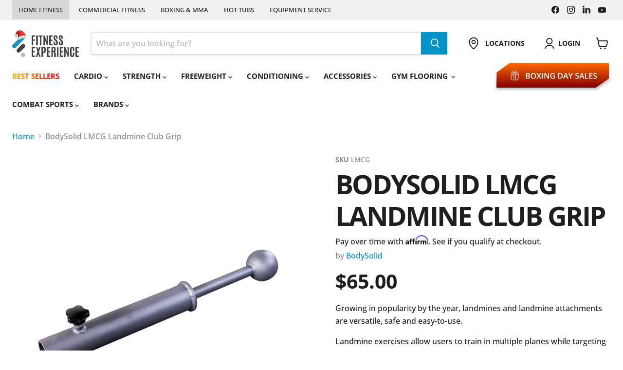

--- FILE ---
content_type: text/html; charset=utf-8
request_url: https://fitnessexperience.ca/products/body-solid-lmcg-landmine-club-grip
body_size: 51575
content:
<!doctype html>
<html class="no-js no-touch" lang="en">
  <head>
    <meta charset="utf-8">
    <meta http-equiv="x-ua-compatible" content="IE=edge">

    <link rel="preconnect" href="https://cdn.shopify.com">
    <link rel="preconnect" href="https://fonts.shopifycdn.com">
    <link rel="preconnect" href="https://v.shopify.com">
    <link rel="preconnect" href="https://cdn.shopifycloud.com">

    <title>BodySolid LMCG Landmine Club Grip — Fitness Experience</title>

    
      <meta name="description" content="Growing in popularity by the year, landmines and landmine attachments are versatile, safe and easy-to-use. Landmine exercises allow users to train in multiple planes while targeting a number of muscle groups. Thanks to a multitude of rotational exercise possibilities, landmines improve strength and power while working ">
    

    
      <link rel="shortcut icon" href="//fitnessexperience.ca/cdn/shop/files/favicon_1d105a74-81f4-46b1-9f74-274adb2ce885_small.png?v=1613535109" type="image/png">
    

    
      <link rel="canonical" href="https://fitnessexperience.ca/products/body-solid-lmcg-landmine-club-grip" />
    

    <meta name="viewport" content="width=device-width">

    
    





<meta property="og:site_name" content="Fitness Experience">
<meta property="og:url" content="https://fitnessexperience.ca/products/body-solid-lmcg-landmine-club-grip">
<meta property="og:title" content="BodySolid LMCG Landmine Club Grip">
<meta property="og:type" content="product">
<meta property="og:description" content="Growing in popularity by the year, landmines and landmine attachments are versatile, safe and easy-to-use. Landmine exercises allow users to train in multiple planes while targeting a number of muscle groups. Thanks to a multitude of rotational exercise possibilities, landmines improve strength and power while working ">




    
    
    

    
    
    <meta
      property="og:image"
      content="https://fitnessexperience.ca/cdn/shop/products/lmcg-landmine-club-grip-436383_1200x1200.png?v=1644212565"
    />
    <meta
      property="og:image:secure_url"
      content="https://fitnessexperience.ca/cdn/shop/products/lmcg-landmine-club-grip-436383_1200x1200.png?v=1644212565"
    />
    <meta property="og:image:width" content="1200" />
    <meta property="og:image:height" content="1200" />
    
    
    <meta property="og:image:alt" content="BodySolid LMCG Landmine Club Grip - Fitness Experience" />
  












<meta name="twitter:title" content="BodySolid LMCG Landmine Club Grip">
<meta name="twitter:description" content="Growing in popularity by the year, landmines and landmine attachments are versatile, safe and easy-to-use. Landmine exercises allow users to train in multiple planes while targeting a number of muscle groups. Thanks to a multitude of rotational exercise possibilities, landmines improve strength and power while working ">


    
    
    
      
      
      <meta name="twitter:card" content="summary">
    
    
    <meta
      property="twitter:image"
      content="https://fitnessexperience.ca/cdn/shop/products/lmcg-landmine-club-grip-436383_1200x1200_crop_center.png?v=1644212565"
    />
    <meta property="twitter:image:width" content="1200" />
    <meta property="twitter:image:height" content="1200" />
    
    
    <meta property="twitter:image:alt" content="BodySolid LMCG Landmine Club Grip - Fitness Experience" />
  



    <link rel="preload" href="//fitnessexperience.ca/cdn/fonts/open_sans/opensans_n7.a9393be1574ea8606c68f4441806b2711d0d13e4.woff2" as="font" crossorigin="anonymous">
    <link rel="preload" as="style" href="//fitnessexperience.ca/cdn/shop/t/86/assets/theme.css?v=47744000162785571671766424997"><script async crossorigin fetchpriority="high" src="/cdn/shopifycloud/importmap-polyfill/es-modules-shim.2.4.0.js"></script>
<script type="importmap">
{
  "imports": {
    "element.base-media": "//fitnessexperience.ca/cdn/shop/t/86/assets/element.base-media.js?v=61305152781971747521765826885",
    "element.image.parallax": "//fitnessexperience.ca/cdn/shop/t/86/assets/element.image.parallax.js?v=59188309605188605141765826885",
    "element.model": "//fitnessexperience.ca/cdn/shop/t/86/assets/element.model.js?v=101001098341450788491765826885",
    "element.quantity-selector": "//fitnessexperience.ca/cdn/shop/t/86/assets/element.quantity-selector.js?v=68208048201360514121765826885",
    "element.text.rte": "//fitnessexperience.ca/cdn/shop/t/86/assets/element.text.rte.js?v=28194737298593644281765826885",
    "element.video": "//fitnessexperience.ca/cdn/shop/t/86/assets/element.video.js?v=47354384994497331701765826885",
    "es-module-shims": "//fitnessexperience.ca/cdn/shop/t/86/assets/es-module-shims.min.js?v=3197203922110785981765826885",
    "is-land": "//fitnessexperience.ca/cdn/shop/t/86/assets/is-land.min.js?v=92343381495565747271765826886",
    "lightbox": "//fitnessexperience.ca/cdn/shop/t/86/assets/lightbox.js?v=116354114233759933611765826886",
    "product.gallery": "//fitnessexperience.ca/cdn/shop/t/86/assets/product.gallery.js?v=169430556141423714401765826886",
    "section.slideshow": "//fitnessexperience.ca/cdn/shop/t/86/assets/section.slideshow.js?v=176892809315355130961765826886",
    "util.events": "//fitnessexperience.ca/cdn/shop/t/86/assets/util.events.js?v=163430142883111782711765826886",
    "util.misc": "//fitnessexperience.ca/cdn/shop/t/86/assets/util.misc.js?v=117964846174238173191765826886",
    "util.resource-loader": "//fitnessexperience.ca/cdn/shop/t/86/assets/util.resource-loader.js?v=81301169148003274841765826886",
    "utility.stylesheet": "//fitnessexperience.ca/cdn/shop/t/86/assets/utility.stylesheet.js?v=115421978848924304161765826886",
    "vendor.drift-zoom": "//fitnessexperience.ca/cdn/shop/t/86/assets/vendor.drift-zoom.js?v=58010873367620907491765826886",
    "vendor.in-view": "//fitnessexperience.ca/cdn/shop/t/86/assets/vendor.in-view.js?v=126891093837844970591765826886",
    "vendor.photoswipe-ui-default": "//fitnessexperience.ca/cdn/shop/t/86/assets/vendor.photoswipe-ui-default.min.js?v=60644649669025199041765826886",
    "vendor.photoswipe": "//fitnessexperience.ca/cdn/shop/t/86/assets/vendor.photoswipe.min.js?v=169650331104647059261765826886",
    "vendor.swiper": "//fitnessexperience.ca/cdn/shop/t/86/assets/vendor.swiper.js?v=76943365775285958891765826886"
  }
}
</script><script>
  if (!(HTMLScriptElement.supports && HTMLScriptElement.supports('importmap'))) {
    const el = document.createElement('script')
    el.async = true
    el.src = "//fitnessexperience.ca/cdn/shop/t/86/assets/es-module-shims.min.js?v=3197203922110785981765826885"
    document.head.appendChild(el)
  }
</script>
<script type="module" src="//fitnessexperience.ca/cdn/shop/t/86/assets/is-land.min.js?v=92343381495565747271765826886"></script>
<style data-shopify>:root {
    /* Core Sizes */
    --size-0-25: 0.0625rem; /* 1px */
    --size-0-5: 0.125rem; /* 2px */
    --size-1: 0.25rem; /* 4px */
    --size-1-5: 0.375rem; /* 6px */
    --size-2: 0.5rem; /* 8px */
    --size-2-5: 0.625rem; /* 10px */
    --size-3: 0.75rem; /* 12px */
    --size-3-5: 0.875rem; /* 14px */
    --size-4: 1rem; /* 16px */
    --size-4-5: 1.125rem; /* 18px */
    --size-5: 1.25rem; /* 20px */
    --size-5-5: 1.375rem; /* 22px */
    --size-6: 1.5rem; /* 24px */
    --size-6-5: 1.625rem; /* 26px */
    --size-7: 1.75rem; /* 28px */
    --size-7-5: 1.875rem; /* 30px */
    --size-8: 2rem; /* 32px */
    --size-8-5: 2.125rem; /* 34px */
    --size-9: 2.25rem; /* 36px */
    --size-9-5: 2.375rem; /* 38px */
    --size-10: 2.5rem; /* 40px */
    --size-11: 2.75rem; /* 44px */
    --size-12: 3rem; /* 48px */
    --size-14: 3.5rem; /* 56px */
    --size-16: 4rem; /* 64px */
    --size-18: 4.5rem; /* 72px */
    --size-20: 5rem; /* 80px */
    --size-24: 6rem; /* 96px */
    --size-28: 7rem; /* 112px */
    --size-32: 8rem; /* 128px */

    /* Text Sizes */
    --text-size-2: 0.5rem; /* 8px */
    --text-size-2-5: 0.625rem; /* 10px */
    --text-size-3: 0.75rem; /* 12px */
    --text-size-3-5: 0.875rem; /* 14px */
    --text-size-4: 1rem; /* 16px */
    --text-size-4-5: 1.125rem; /* 18px */
    --text-size-5: 1.25rem; /* 20px */
    --text-size-5-5: 1.375rem; /* 22px */
    --text-size-6: 1.5rem; /* 24px */
    --text-size-6-5: 1.625rem; /* 26px */
    --text-size-7: 1.75rem; /* 28px */
    --text-size-7-5: 1.875rem; /* 30px */
    --text-size-8: 2rem; /* 32px */
    --text-size-8-5: 2.125rem; /* 34px */
    --text-size-9: 2.25rem; /* 36px */
    --text-size-9-5: 2.375rem; /* 38px */
    --text-size-10: 2.5rem; /* 40px */
    --text-size-11: 2.75rem; /* 44px */
    --text-size-12: 3rem; /* 48px */
    --text-size-14: 3.5rem; /* 56px */
    --text-size-16: 4rem; /* 64px */
    --text-size-18: 4.5rem; /* 72px */
    --text-size-20: 5rem; /* 80px */
    --text-size-24: 6rem; /* 96px */
    --text-size-28: 7rem; /* 112px */
    --text-size-32: 8rem; /* 128px */

    /* Line */
    --line-size-none: 0px;
    --line-size-xs: 0.5px;
    --line-size-sm: 1px;
    --line-size-md: 2px;
    --line-size-lg: 4px;
    --line-size-xl: 8px;

    /* Gap */
    --gap-size-none: 0px;
    --gap-size-xs: 8px;
    --gap-size-sm: 16px;
    --gap-size-md: 32px;
    --gap-size-lg: 48px;
    --gap-size-xl: 64px;

    /* Radius */
    --radius-xs: 4px;
    --radius-sm: 8px;
    --radius-md: 12px;
    --radius-lg: 16px;
    --radius-xl: 24px;
    --radius-2xl: 32px;
    --radius-none: 0px;
    --radius-full: 999px;

    /* Dropshadow */
    --shadow-none: 0px 0px 0px 0px rgba(0, 0, 0, 0);
    --shadow-sm: 0px 1px 2px 0px rgba(0, 0, 0, 0.08);
    --shadow-md: 0px 2px 4px -1px rgba(0, 0, 0, 0.08);
    --shadow-lg: 0px 8px 16px -4px rgba(0, 0, 0, 0.08);
    --shadow-xl: 0px 16px 32px -6px rgba(0, 0, 0, 0.12);
    --shadow-2xl: 0px 16px 64px -12px rgba(0, 0, 0, 0.22);

    /* Font Weights */
    --font-weight-100: 100;
    --font-weight-200: 200;
    --font-weight-300: 300;
    --font-weight-400: 400;
    --font-weight-500: 500;
    --font-weight-600: 600;
    --font-weight-700: 700;
    --font-weight-800: 800;
    --font-weight-900: 900;

    /* Letter Spacings */
    --letter-space-2xs: -0.05em;
    --letter-space-xs: -0.03em;
    --letter-space-sm: -0.015em;
    --letter-space-md: 0em;
    --letter-space-lg: 0.015em;
    --letter-space-xl: 0.03em;
    --letter-space-2xl: 0.05em;
    --letter-space-3xl: 0.08em;
    --letter-space-4xl: 0.12em;

    /* Line Heights */
    --line-height-2xs: 0.9;
    --line-height-xs: 1;
    --line-height-sm: 1.1;
    --line-height-md: 1.2;
    --line-height-lg: 1.5;
    --line-height-xl: 1.7;
    --line-height-2xl: 2;

    /* Color Shades */
    --shade-0: 0%;
    --shade-4: 4%;
    --shade-8: 8%;
    --shade-12: 12%;
    --shade-16: 16%;
    --shade-20: 20%;
    --shade-30: 30%;
    --shade-40: 40%;
    --shade-50: 50%;
    --shade-60: 60%;
    --shade-70: 70%;
    --shade-80: 80%;
    --shade-90: 90%;
    --shade-100: 100%;
  }</style><style data-shopify>/* Root Variables */
  :root {
    --root-font-size: 16px;
    --root-color-primary: #000;
    --root-color-secondary: #fff;
  }

  /* Colors */
  :root {
    --color-primary: var(--root-color-primary);
    --color-secondary: var(--root-color-secondary);
    --color-focus: #4a9afc;
    --color-error: #ba4444;
    --color-price: var(--color-primary);
    --color-text-savings: var(--color-primary);
    --disabled-grey: #f6f6f6;
    --disabled-border: #b6b6b6;
    --disabled-grey-text: #b6b6b6;
    --success-green: #56ad6a;
    --success-green-bg: #ecfef0;
    --color-sticky-nav-links: #fff;
  }

  /* Body Font Stack */
  :root {
    --body-font-family: 'Arial';
    --body-font-family-fallback: 'sans-serif';
    --body-font-weight: var(--font-weight-400);
    --body-letter-spacing: var(--letter-space-md);
    --body-line-height: var(--line-height-md);
    --body-text-transform: none;
    --body-lg-font-size: var(--text-size-4);
    --body-md-font-size: var(--text-size-3-5);
    --body-sm-font-size: var(--text-size-3);
    --body-xs-font-size: var(--text-size-2-5);

    @media screen and (min-width: 769px) {
      --body-lg-font-size: var(--text-size-4-5);
      --body-md-font-size: var(--text-size-4);
      --body-sm-font-size: var(--text-size-3-5);
      --body-xs-font-size: var(--text-size-3);
    }
  }

  /* Heading Font Stack */
  :root {
    --heading-font-family: 'Arial';
    --heading-font-family-fallback: 'sans-serif';
    --heading-font-weight: var(--font-weight-700);
    --heading-letter-spacing: var(--letter-space-md);

    --heading-2xl-line-height: var(--line-height-md);
    --heading-xl-line-height: var(--line-height-md);
    --heading-lg-line-height: var(--line-height-md);
    --heading-md-line-height: var(--line-height-md);
    --heading-sm-line-height: var(--line-height-md);
    --heading-xs-line-height: var(--line-height-md);

    --heading-2xl-font-size: var(--text-size-12);
    --heading-xl-font-size: var(--text-size-8);
    --heading-lg-font-size: var(--text-size-6);
    --heading-md-font-size: var(--text-size-5);
    --heading-sm-font-size: var(--text-size-4-5);
    --heading-xs-font-size: var(--text-size-4);

    @media screen and (min-width: 769px) {
      --heading-2xl-font-size: var(--text-size-16);
      --heading-xl-font-size: var(--text-size-12);
      --heading-lg-font-size: var(--text-size-8);
      --heading-md-font-size: var(--text-size-6);
      --heading-sm-font-size: var(--text-size-5);
      --heading-xs-font-size: var(--text-size-4-5);
    }
  }

  /* Accent Font Stack */
  :root {
    --accent-font-family: 'Arial';
    --accent-font-family-fallback: 'sans-serif';
    --accent-font-weight: var(--font-weight-400);
    --accent-letter-spacing: var(--letter-space-4xl);
    --accent-line-height: var(--line-height-md);
    --accent-text-transform: uppercase;
  }

  /* ==================================================================== */
  /* OLD CSS VARIABLES THAT NEEDS TO 🔥 */
  /* ==================================================================== */
  :root {
    --z-index-modal: 30;
    --z-index-toolbar: 7;
    --z-index-header: 6;
    --z-index-header-submenu: 7;
    --z-index-header-bottom-row: 3;
    --z-index-header-drawers: 5;
    --z-index-header-drawers-mobile: 3;
    --z-index-header-search: 7;
    --z-index-loader: 4;
    --z-index-header-search-overlay: 1;
    --url-ico-select: url(//fitnessexperience.ca/cdn/shop/t/86/assets/ico-select.svg);
    --url-swirl-svg: url(//fitnessexperience.ca/cdn/shop/t/86/assets/swirl.svg);
    --header-padding-bottom: 0;
    --gutter: 30px;
    --page-width: 1500px;
    --page-width-narrow: 1000px;
    --page-width-gutter-small: 17px;
    --grid-gutter: 22px;
    --grid-gutter-small: 16px;
    --slide-curve: 0.25s cubic-bezier(0.165, 0.84, 0.44, 1);
    --drawer-box-shadow: 0 10px 25px rgba(0, 0, 0, 0.15);
    --product-grid-margin: 10px;
    --product-grid-padding: 12px;
    --product-radius: 10px;
    --page-top-padding: 35px;
    --page-narrow: 780px;
    --page-width-padding: 40px;
    --grid-gutter: 22px;
    --index-section-padding: 60px;
    --section-header-bottom: 40px;
    --size-chart-margin: 30px 0;
    --size-chart-icon-margin: 5px;
    --newsletter-reminder-padding: 20px 30px 20px 25px;
    --text-frame-margin: 10px;
    --desktop-menu-chevron-size: 10px;
    --site-nav-item-padding: 20px;
    --site-nav-item-padding-top-bottom: 16px;
    --site-nav-icon-padding: 12px;
  }

  @media screen and (max-width: 768px) {
    :root {
      --page-top-padding: 15px;
      --page-narrow: 330px;
      --page-width-padding: 17px;
      --grid-gutter: 16px;
      --index-section-padding: 40px;
      --section-header-bottom: 25px;
      --text-frame-margin: 7px;
    }
  }</style>
<style data-shopify>:root {
    --text-size-scale-n-4: var(--text-size-2); /* 8px */
    --text-size-scale-n-3: var(--text-size-2-5); /* 10px */
    --text-size-scale-n-2: var(--text-size-3); /* 12px */
    --text-size-scale-n-1: var(--text-size-3-5); /* 14px */
    --text-size-scale-n0: var(--text-size-4); /* 16px */
    --text-size-scale-n1: var(--text-size-4-5); /* 18px */
    --text-size-scale-n2: var(--text-size-5); /* 20px */
    --text-size-scale-n3: var(--text-size-6); /* 24px */
    --text-size-scale-n4: var(--text-size-6-5); /* 26px */
    --text-size-scale-n5: var(--text-size-7); /* 28px */
    --text-size-scale-n6: var(--text-size-8); /* 32px */
    --text-size-scale-n7: var(--text-size-9); /* 36px */
    --text-size-scale-n8: var(--text-size-10); /* 40px */
    --text-size-scale-n9: var(--text-size-12); /* 48px */
    --text-size-scale-n10: var(--text-size-14); /* 56px */
    --text-size-scale-n11: var(--text-size-16); /* 64px */
    --text-size-scale-n12: var(--text-size-18); /* 72px */
    --text-size-scale-n13: var(--text-size-20); /* 80px */
    --text-size-scale-n14: var(--text-size-24); /* 96px */

    --font-weight-scale-n-3: var(--font-weight-100);
    --font-weight-scale-n-2: var(--font-weight-200);
    --font-weight-scale-n-1: var(--font-weight-300);
    --font-weight-scale-n0: var(--font-weight-400);
    --font-weight-scale-n1: var(--font-weight-500);
    --font-weight-scale-n2: var(--font-weight-600);
    --font-weight-scale-n3: var(--font-weight-700);
    --font-weight-scale-n4: var(--font-weight-800);
    --font-weight-scale-n5: var(--font-weight-900);

    --letter-spacing-scale-n-3: var(--letter-space-2xs);
    --letter-spacing-scale-n-2: var(--letter-space-xs);
    --letter-spacing-scale-n-1: var(--letter-space-sm);
    --letter-spacing-scale-n0: var(--letter-space-md);
    --letter-spacing-scale-n1: var(--letter-space-lg);
    --letter-spacing-scale-n2: var(--letter-space-xl);
    --letter-spacing-scale-n3: var(--letter-space-2xl);
    --letter-spacing-scale-n4: var(--letter-space-3xl);
    --letter-spacing-scale-n5: var(--letter-space-4xl);

    --line-height-scale-n-3: var(--line-height-2xs);
    --line-height-scale-n-2: var(--line-height-xs);
    --line-height-scale-n-1: var(--line-height-sm);
    --line-height-scale-n0: var(--line-height-md);
    --line-height-scale-n1: var(--line-height-lg);
    --line-height-scale-n2: var(--line-height-xl);
    --line-height-scale-n3: var(--line-height-2xl);

    /* Body Font Scales */--body-letter-spacing: var(--letter-spacing-scale-n0);--body-line-height: var(--line-height-scale-n1);--body-lg-font-size: var(--text-size-scale-n0);
      --body-md-font-size: var(--text-size-scale-n-1);
      --body-sm-font-size: var(--text-size-scale-n-2);
      --body-xs-font-size: var(--text-size-scale-n-3);/* Heading Font Scales */--heading-letter-spacing: var(--letter-spacing-scale-n0);--heading-line-height: var(--line-height-scale-n0);/* Accent Font Scales */@media screen and (min-width: 769px) {
      /* Body Font Desktop Sizes */--body-lg-font-size: var(--text-size-scale-n1);
        --body-md-font-size: var(--text-size-scale-n0);
        --body-sm-font-size: var(--text-size-scale-n-1);
        --body-xs-font-size: var(--text-size-scale-n-2);/* Heading Desktop Font Sizes */--heading-2xl-font-size: max(var(--text-size-scale-n11), var(--body-md-font-size));
        --heading-xl-font-size: max(var(--text-size-scale-n9), var(--body-md-font-size));
        --heading-lg-font-size: max(var(--text-size-scale-n6), var(--body-md-font-size));
        --heading-md-font-size: max(var(--text-size-scale-n3), var(--body-md-font-size));
        --heading-sm-font-size: max(var(--text-size-scale-n2), var(--body-md-font-size));
        --heading-xs-font-size: max(var(--text-size-scale-n1), var(--body-md-font-size));}
  }</style>
<style data-shopify>:root {
    

    
  }

  

  

  /* LEGACY TOKENS THAT WE NEED TO KILLLLLLLLLLLLL */
  /* --------------------------------------------- */

  :root {
    /* Fixed colors */
    --color-price: ;
    --color-text-savings: ;

    /* TODO: Move to component that uses this */
    --color-button-primary: #000; /* TODO: Remove this */
    --color-button-primary-light: #1a1a1a; /* TODO: Remove this */
    --color-button-primary-dim: #000000; /* TODO: Remove this */
    --color-button-primary-text: #ffffff; /* TODO: Remove this */

    --color-sale-tag: ;
    --color-sale-tag-text: ;
  }</style><style data-shopify>
  :root {
    

    --color-background: #fff;
    --color-background-alpha-0: rgba(255, 255, 255, 0);
    --color-background-alpha-90: rgba(255, 255, 255, 0.9);

    /* Typography */
    
    
    --color-headings: #1d1d1d;
    --color-text: #1d1d1d;

    --color-text-05: #f4f4f4;
    --color-text-05-alpha-0: rgba(244, 244, 244, 0);

    --color-text-hover: #1d1d1d;
    --color-text-light: #1d1d1d;
    --color-links: #046e82;
    --color-link-hover: #1d1d1d;

    /* Products */
    --color-products-in-stock: #268c0b;
    --color-products-low-stock: #cc1313;
    --color-products-no-stock: #121212;

    /* Buttons */
    
    

    --color-button-text: #ffffff;
    --color-button-background: #f04f36;
    --color-button-background-hover: #f2614a;

    --color-button-background-focus: #dddddd;
    --color-button-disable: #939393;

    --color-button-secondary-text: #f04f36;
    --color-button-secondary-background: #ffffff;
    --color-button-secondary-background-hover: #ffffff;
    --color-button-secondary-background-focus: #e6e6e6;
    --color-button-secondary-border: #dddddd;
    --color-button-secondary-border-hover: #c7c7c7;

    --button-primary-text-color: #ffffff;
    --button-primary-text-color-highlight: #ffffff;
    --button-primary-bg-color: #000000;
    --button-primary-bg-color-highlight: #606060;
    --button-primary-border-color: rgba(0,0,0,0);
    --button-primary-border-color-highlight: rgba(0,0,0,0);

    --button-secondary-text-color: #000000;
    --button-secondary-text-color-highlight: #ffffff;
    --button-secondary-bg-color: rgba(0,0,0,0);
    --button-secondary-bg-color-highlight: #000000;
    --button-secondary-border-color: #000000;
    --button-secondary-border-color-highlight: #000000;

    --button-link-text-color: #000000;
    --button-link-text-color-highlight: #ccc;

    /* Header */
    --color-header-text: #1d1d1d;
    --color-header-background: #fff;

    /* Forms */
    
    --color-input-text: #4d4d4d;

    --color-input-text-hover: #dddddd;

    --color-input-background: #fff;
    --color-input-background-hover: #f4f4f4;

    --color-input-border: #dddddd;
    --color-input-border-alpha-25: rgba(221, 221, 221, 0.25);


    --color-input-border-morph-2: #c7c7c7;
    --color-input-border-morph-4: #b1b1b1;
    --color-input-border-morph-10: #858585;
    --color-input-border-morph-12: #767676;

    --color-input-border-hover: #c7c7c7;

    --color-product-sale-accent: #f04f36;
    --color-product-review-star: #ffab41;

    /* Footer */
    --color-footer-text: #1d1d1d;

    --color-footer-background: #f5f3ed;


    --color-footer-link: #3c3c3c;
    --color-footer-color-alt: rgba(29, 29, 29, 0.8);
    --color-additional-accent: rgba(29, 29, 29, 0.5);

    /* Placeholders */
    --color-placeholder-background: #ededed;
    --color-placeholder-fill: #b0b0b0;

    /* General */
    
    
    
    --color-black: #000;
    --color-white: #fff;

    --color-border: #808080;
    --color-border-modify: rgba(128, 128, 128, 0.3);
    --color-border-less-soft: rgba(0, 0, 0, 0.25);
    --color-border-soft: rgba(0, 0, 0, 0.15);
    --color-border-softer: rgba(0, 0, 0, 0.1);


    --color-overlay-background: Liquid error (snippets/head.styles.legacy-settings-color line 118): Alpha must be a float between 0 and 1;


    --color-background-8: #ededed;
    --color-background-4: #f6f6f6;

    --color-background-light: #f2f2f2;
    --color-search-category-background: #e8e8e8;

    --color-box-shadow-border: rgba(128, 128, 128, 0.16);
    --color-box-shadow-shadow: rgba(128, 128, 128, 0.11);
    --color-box-shadow-border-focused: rgba(128, 128, 128, 0.5);
    --color-box-shadow-shadow-focused: rgba(128, 128, 128, 0.5);

    --color-box-shadow-shadow-headings: rgba(128, 128, 128, 0.05);

    --color-error: #f05d5d;
    --color-success: #51a551;
    --color-warning: #dfa354;
    --color-highlight: #fffbd9;
    --color-notice: --color-text;
    --color-sale: --color-product-sale-accent;
    --color-star: --color-product-review-star;
    --color-star-empty: #8e8e8e;

    --color-facebook: #425dab;
    --color-x: #000;
    --color-pinterest: #bd1c1c;
    --color-linkedin: #0077B5;
  }
</style>
<style data-shopify>:root {
    --heading-font-family: 'Open Sans', sans-serif;
    --heading-font-weight: 400;
    --heading-letter-spacing: 0px;
    --body-font-family: 'Open Sans', sans-serif;

    --heading-font-style: normal;
    --subheading-font-family: 'Open Sans', sans-serif;
    --button-font-family: 'Open Sans', sans-serif;

    /* Font sizes */
    --heading-xl-font-size: 40px;
    --heading-lg-font-size: 20px;
    --body-md-font-size: 15px;

    --button-primary-font-size: 1rem;
    --button-primary-line-height: inherit;

    --button-secondary-font-size: 1rem;
    --button-secondary-line-height: inherit;

    --button-link-style-font-size: 1rem;
    --button-link-style-line-height: inherit;

    --heading-responsive: 1;
    --subheading-responsive: 1;

    /* Button styles */
    --button-font-weight: 700;
    --button-font-style: normal;
    --button-letter-spacing: 0px;
    --button-transition-speed: 0.3s;
    --button-font-capitalization: none;

    --button-primary-border-radius: 0px;
    --button-secondary-border-radius: 0px;
    --button-link-underline-thickness: 1px;
    --button-link-underline-style: solid;
  }</style>
<style-sheet name="vendor.flickity.css" remove-duplicate="true" load="async" style="display: none;"><link href="//fitnessexperience.ca/cdn/shop/t/86/assets/vendor.flickity.css?v=168134560433028609901765826886" rel="preload" as="style" onload="this.rel='stylesheet'">
<script type="module" src="//fitnessexperience.ca/cdn/shop/t/86/assets/utility.stylesheet.js?v=115421978848924304161765826886"></script></style-sheet>

<style-sheet name="vendor.swiper.css" remove-duplicate="true" load="async" style="display: none;"><link href="//fitnessexperience.ca/cdn/shop/t/86/assets/vendor.swiper.css?v=103091539061108917781765826886" rel="preload" as="style" onload="this.rel='stylesheet'">
<script type="module" src="//fitnessexperience.ca/cdn/shop/t/86/assets/utility.stylesheet.js?v=115421978848924304161765826886"></script></style-sheet>



<style data-shopify>
  :root {
    /* Backgrounds */
    
    

    --color-background: 
      
rgba(255, 255, 255, 1)
    ;
    --color-background-alpha-0: rgba(255, 255, 255, 0);
    --color-background-alpha-90: rgba(255, 255, 255, 0.9);

    /* Typography */
    --color-headings: #1e1e1e;
    --color-text: #1e1e1e;

    --color-text-05: #f4f4f4;
    --color-text-05-alpha-0: rgba(244, 244, 244, 0);

    
    

    
    
    
    

    --color-text-hover: 
      
#343434
    ;
    --color-text-light: #8b857d;
    --color-links: #0093c8;

    
    
    

    --color-link-hover: 
      
#007da9
    ;

    /* Products */
    --color-products-in-stock: #007c32;
    --color-products-low-stock: #0093c8;
    --color-products-no-stock: #d71823;

    /* Buttons */
    --color-button-text: #ffffff;
    --color-button-background: #0093c8;
    --color-button-background-hover: rgb(26, 158, 206);

    
    

    --color-button-background-focus: 
      
#0084b4
    ;
    --color-button-disable: #646464;

    --color-button-secondary-text: #ffffff;
    --color-button-secondary-background: #8b857d;
    --color-button-secondary-background-hover: rgb(162, 157, 151);

    
    

    --color-button-secondary-background-focus: 
      
#817b73
    ;
    --color-button-secondary-border: #8b857d;

    
    

    --color-button-secondary-border-hover: 
      
#817b73
    ;

    /* Header */
    --color-header-text: #1e1e1e;

    
    

    --color-header-background: 
      
rgb(255, 255, 255)
    ;

    /* Forms */
    --color-input-text: #4d4d4d;

    
    

    --color-input-text-hover: 
      
#434343
    ;

    --color-input-background: #ffffff;
    --color-input-background-hover: #f4f4f4;

    --color-input-border: #dddddd;
    --color-input-border-alpha-25: rgba(221, 221, 221, 0.25);

    

    
    

    
    

    
    

    
    

    --color-input-border-morph-2: 
      
#cecece
    ;
    --color-input-border-morph-4: 
      
#bebebe
    ;
    --color-input-border-morph-10: 
      
#919191
    ;
    --color-input-border-morph-12: 
      
#818181
    ;

    --color-input-border-hover: 
      
#cecece
    ;

    --color-product-sale-accent: #0093c8;
    --color-product-review-star: #0093c8;

    /* Footer */
    --color-footer-text: #ffffff;

    
    

    --color-footer-background: 
      
rgb(66, 66, 68)
    ;

    
    

    --color-footer-link: 
      
#ebebeb
    ;
    --color-footer-color-alt: rgba(255, 255, 255, 0.8);
    --color-additional-accent: rgba(255, 255, 255, 0.5);

    /* Placeholders */
    --color-placeholder-background: #ededed;
    --color-placeholder-fill: #b0b0b0;

    /* General */
    
    

    --color-black: #000;
    --color-white: #fff;

    
    
    
    

    
    

    --color-border: rgb(128, 128, 128);
    --color-border-modify: rgba(128, 128, 128, 0.3);
    --color-border-less-soft: rgba(0, 0, 0, 0.25);
    --color-border-soft: rgba(0, 0, 0, 0.15);
    --color-border-softer: rgba(0, 0, 0, 0.1);

    

    --color-overlay-background: rgba(0, 0, 0, 0.5);

    

    --color-background-8: #ededed;
    --color-background-4: #f6f6f6;

    --color-background-light: #f4f4f4;
    --color-search-category-background: #e9e9e9;

    --color-box-shadow-border: rgba(128, 128, 128, 0.16);
    --color-box-shadow-shadow: rgba(128, 128, 128, 0.11);
    --color-box-shadow-border-focused: rgba(128, 128, 128, 0.5);
    --color-box-shadow-shadow-focused: rgba(128, 128, 128, 0.5);

    --color-box-shadow-shadow-headings: rgba(128, 128, 128, 0.05);

    --color-error: #f05d5d;
    --color-success: #51a551;
    --color-warning: #dfa354;
    --color-highlight: #fffbd9;
    --color-notice: --color-text;
    --color-sale: --color-product-sale-accent;
    --color-star: --color-product-review-star;
    --color-star-empty: #8f8f8f;

    --color-facebook: #425dab;
    --color-x: #000;
    --color-pinterest: #bd1c1c;
    --color-linkedin: #0077B5;
  }
</style>

<style data-shopify>:root {
    /* Override heading font stack with empire legacy settings */
    --heading-font-family: "Open Sans",sans-serif;
    --heading-font-scale: 1.2;
    --heading-font-weight: 700;
    --heading-font-style: normal;
    --heading-font-capitalization: uppercase;
    --heading-letter-spacing: -0.05em;
    --subheading-font-family: 'Nunito Sans', sans-serif;
    --button-font-family: "Open Sans",sans-serif;
    --button-font-weight: 500;
    --button-font-style: normal;
    --button-font-capitalization: uppercase;
    --button-letter-spacing: 0.03em;

    --heading-responsive: 1;
    --subheading-responsive: 1;
    --body-font-family: "Open Sans";
  }</style><script>window.performance && window.performance.mark && window.performance.mark('shopify.content_for_header.start');</script><meta name="google-site-verification" content="fhH_-QZhubmQnPK_Z19NQ_zXerEDVYcNq24RYnZsj1c">
<meta name="facebook-domain-verification" content="ee153er8hgyqzsl2wb98aubht4crod">
<meta id="shopify-digital-wallet" name="shopify-digital-wallet" content="/6801801/digital_wallets/dialog">
<meta name="shopify-checkout-api-token" content="d343ba0ff67ba55323e6b8075a3292c3">
<link rel="alternate" type="application/json+oembed" href="https://fitnessexperience.ca/products/body-solid-lmcg-landmine-club-grip.oembed">
<script async="async" src="/checkouts/internal/preloads.js?locale=en-CA"></script>
<link rel="preconnect" href="https://shop.app" crossorigin="anonymous">
<script async="async" src="https://shop.app/checkouts/internal/preloads.js?locale=en-CA&shop_id=6801801" crossorigin="anonymous"></script>
<script id="apple-pay-shop-capabilities" type="application/json">{"shopId":6801801,"countryCode":"CA","currencyCode":"CAD","merchantCapabilities":["supports3DS"],"merchantId":"gid:\/\/shopify\/Shop\/6801801","merchantName":"Fitness Experience","requiredBillingContactFields":["postalAddress","email","phone"],"requiredShippingContactFields":["postalAddress","email","phone"],"shippingType":"shipping","supportedNetworks":["visa","masterCard","amex","discover","interac","jcb"],"total":{"type":"pending","label":"Fitness Experience","amount":"1.00"},"shopifyPaymentsEnabled":true,"supportsSubscriptions":true}</script>
<script id="shopify-features" type="application/json">{"accessToken":"d343ba0ff67ba55323e6b8075a3292c3","betas":["rich-media-storefront-analytics"],"domain":"fitnessexperience.ca","predictiveSearch":true,"shopId":6801801,"locale":"en"}</script>
<script>var Shopify = Shopify || {};
Shopify.shop = "fitnessexperience.myshopify.com";
Shopify.locale = "en";
Shopify.currency = {"active":"CAD","rate":"1.0"};
Shopify.country = "CA";
Shopify.theme = {"name":"Custom v1.4 (Empire 12.2.1)","id":141592952906,"schema_name":"Empire","schema_version":"12.2.1","theme_store_id":null,"role":"main"};
Shopify.theme.handle = "null";
Shopify.theme.style = {"id":null,"handle":null};
Shopify.cdnHost = "fitnessexperience.ca/cdn";
Shopify.routes = Shopify.routes || {};
Shopify.routes.root = "/";</script>
<script type="module">!function(o){(o.Shopify=o.Shopify||{}).modules=!0}(window);</script>
<script>!function(o){function n(){var o=[];function n(){o.push(Array.prototype.slice.apply(arguments))}return n.q=o,n}var t=o.Shopify=o.Shopify||{};t.loadFeatures=n(),t.autoloadFeatures=n()}(window);</script>
<script>
  window.ShopifyPay = window.ShopifyPay || {};
  window.ShopifyPay.apiHost = "shop.app\/pay";
  window.ShopifyPay.redirectState = null;
</script>
<script id="shop-js-analytics" type="application/json">{"pageType":"product"}</script>
<script defer="defer" async type="module" src="//fitnessexperience.ca/cdn/shopifycloud/shop-js/modules/v2/client.init-shop-cart-sync_DtuiiIyl.en.esm.js"></script>
<script defer="defer" async type="module" src="//fitnessexperience.ca/cdn/shopifycloud/shop-js/modules/v2/chunk.common_CUHEfi5Q.esm.js"></script>
<script type="module">
  await import("//fitnessexperience.ca/cdn/shopifycloud/shop-js/modules/v2/client.init-shop-cart-sync_DtuiiIyl.en.esm.js");
await import("//fitnessexperience.ca/cdn/shopifycloud/shop-js/modules/v2/chunk.common_CUHEfi5Q.esm.js");

  window.Shopify.SignInWithShop?.initShopCartSync?.({"fedCMEnabled":true,"windoidEnabled":true});

</script>
<script>
  window.Shopify = window.Shopify || {};
  if (!window.Shopify.featureAssets) window.Shopify.featureAssets = {};
  window.Shopify.featureAssets['shop-js'] = {"shop-cart-sync":["modules/v2/client.shop-cart-sync_DFoTY42P.en.esm.js","modules/v2/chunk.common_CUHEfi5Q.esm.js"],"init-fed-cm":["modules/v2/client.init-fed-cm_D2UNy1i2.en.esm.js","modules/v2/chunk.common_CUHEfi5Q.esm.js"],"init-shop-email-lookup-coordinator":["modules/v2/client.init-shop-email-lookup-coordinator_BQEe2rDt.en.esm.js","modules/v2/chunk.common_CUHEfi5Q.esm.js"],"shop-cash-offers":["modules/v2/client.shop-cash-offers_3CTtReFF.en.esm.js","modules/v2/chunk.common_CUHEfi5Q.esm.js","modules/v2/chunk.modal_BewljZkx.esm.js"],"shop-button":["modules/v2/client.shop-button_C6oxCjDL.en.esm.js","modules/v2/chunk.common_CUHEfi5Q.esm.js"],"init-windoid":["modules/v2/client.init-windoid_5pix8xhK.en.esm.js","modules/v2/chunk.common_CUHEfi5Q.esm.js"],"avatar":["modules/v2/client.avatar_BTnouDA3.en.esm.js"],"init-shop-cart-sync":["modules/v2/client.init-shop-cart-sync_DtuiiIyl.en.esm.js","modules/v2/chunk.common_CUHEfi5Q.esm.js"],"shop-toast-manager":["modules/v2/client.shop-toast-manager_BYv_8cH1.en.esm.js","modules/v2/chunk.common_CUHEfi5Q.esm.js"],"pay-button":["modules/v2/client.pay-button_FnF9EIkY.en.esm.js","modules/v2/chunk.common_CUHEfi5Q.esm.js"],"shop-login-button":["modules/v2/client.shop-login-button_CH1KUpOf.en.esm.js","modules/v2/chunk.common_CUHEfi5Q.esm.js","modules/v2/chunk.modal_BewljZkx.esm.js"],"init-customer-accounts-sign-up":["modules/v2/client.init-customer-accounts-sign-up_aj7QGgYS.en.esm.js","modules/v2/client.shop-login-button_CH1KUpOf.en.esm.js","modules/v2/chunk.common_CUHEfi5Q.esm.js","modules/v2/chunk.modal_BewljZkx.esm.js"],"init-shop-for-new-customer-accounts":["modules/v2/client.init-shop-for-new-customer-accounts_NbnYRf_7.en.esm.js","modules/v2/client.shop-login-button_CH1KUpOf.en.esm.js","modules/v2/chunk.common_CUHEfi5Q.esm.js","modules/v2/chunk.modal_BewljZkx.esm.js"],"init-customer-accounts":["modules/v2/client.init-customer-accounts_ppedhqCH.en.esm.js","modules/v2/client.shop-login-button_CH1KUpOf.en.esm.js","modules/v2/chunk.common_CUHEfi5Q.esm.js","modules/v2/chunk.modal_BewljZkx.esm.js"],"shop-follow-button":["modules/v2/client.shop-follow-button_CMIBBa6u.en.esm.js","modules/v2/chunk.common_CUHEfi5Q.esm.js","modules/v2/chunk.modal_BewljZkx.esm.js"],"lead-capture":["modules/v2/client.lead-capture_But0hIyf.en.esm.js","modules/v2/chunk.common_CUHEfi5Q.esm.js","modules/v2/chunk.modal_BewljZkx.esm.js"],"checkout-modal":["modules/v2/client.checkout-modal_BBxc70dQ.en.esm.js","modules/v2/chunk.common_CUHEfi5Q.esm.js","modules/v2/chunk.modal_BewljZkx.esm.js"],"shop-login":["modules/v2/client.shop-login_hM3Q17Kl.en.esm.js","modules/v2/chunk.common_CUHEfi5Q.esm.js","modules/v2/chunk.modal_BewljZkx.esm.js"],"payment-terms":["modules/v2/client.payment-terms_CAtGlQYS.en.esm.js","modules/v2/chunk.common_CUHEfi5Q.esm.js","modules/v2/chunk.modal_BewljZkx.esm.js"]};
</script>
<script>(function() {
  var isLoaded = false;
  function asyncLoad() {
    if (isLoaded) return;
    isLoaded = true;
    var urls = ["https:\/\/cdn.shopify.com\/s\/files\/1\/0680\/1801\/t\/37\/assets\/affirmShopify.js?v=1663900834\u0026shop=fitnessexperience.myshopify.com","\/\/cdn.shopify.com\/proxy\/8a2e7437b93b0b7b5592c14e3eb370d7dd4c9b31604b0874985aff650c584659\/api.kimonix.com\/kimonix_analytics.js?shop=fitnessexperience.myshopify.com\u0026sp-cache-control=cHVibGljLCBtYXgtYWdlPTkwMA","\/\/cdn.shopify.com\/proxy\/3aa1f4f41612088c1bd1b6d586f6d9343c1f6142b8e3c7b4da9c40f553b0b6b5\/api.kimonix.com\/kimonix_void_script.js?shop=fitnessexperience.myshopify.com\u0026sp-cache-control=cHVibGljLCBtYXgtYWdlPTkwMA","https:\/\/loox.io\/widget\/YGH3IqsAsF\/loox.1723827619206.js?shop=fitnessexperience.myshopify.com","https:\/\/www.socialintents.com\/api\/socialintents.1.4.js?shop=fitnessexperience.myshopify.com#2c9faa3597d35f160197d3cb9958003f"];
    for (var i = 0; i < urls.length; i++) {
      var s = document.createElement('script');
      s.type = 'text/javascript';
      s.async = true;
      s.src = urls[i];
      var x = document.getElementsByTagName('script')[0];
      x.parentNode.insertBefore(s, x);
    }
  };
  if(window.attachEvent) {
    window.attachEvent('onload', asyncLoad);
  } else {
    window.addEventListener('load', asyncLoad, false);
  }
})();</script>
<script id="__st">var __st={"a":6801801,"offset":-21600,"reqid":"058d0b08-f2e3-4f5b-a731-faa4d50258f1-1767197522","pageurl":"fitnessexperience.ca\/products\/body-solid-lmcg-landmine-club-grip","u":"7f61f95d19eb","p":"product","rtyp":"product","rid":4735846088778};</script>
<script>window.ShopifyPaypalV4VisibilityTracking = true;</script>
<script id="captcha-bootstrap">!function(){'use strict';const t='contact',e='account',n='new_comment',o=[[t,t],['blogs',n],['comments',n],[t,'customer']],c=[[e,'customer_login'],[e,'guest_login'],[e,'recover_customer_password'],[e,'create_customer']],r=t=>t.map((([t,e])=>`form[action*='/${t}']:not([data-nocaptcha='true']) input[name='form_type'][value='${e}']`)).join(','),a=t=>()=>t?[...document.querySelectorAll(t)].map((t=>t.form)):[];function s(){const t=[...o],e=r(t);return a(e)}const i='password',u='form_key',d=['recaptcha-v3-token','g-recaptcha-response','h-captcha-response',i],f=()=>{try{return window.sessionStorage}catch{return}},m='__shopify_v',_=t=>t.elements[u];function p(t,e,n=!1){try{const o=window.sessionStorage,c=JSON.parse(o.getItem(e)),{data:r}=function(t){const{data:e,action:n}=t;return t[m]||n?{data:e,action:n}:{data:t,action:n}}(c);for(const[e,n]of Object.entries(r))t.elements[e]&&(t.elements[e].value=n);n&&o.removeItem(e)}catch(o){console.error('form repopulation failed',{error:o})}}const l='form_type',E='cptcha';function T(t){t.dataset[E]=!0}const w=window,h=w.document,L='Shopify',v='ce_forms',y='captcha';let A=!1;((t,e)=>{const n=(g='f06e6c50-85a8-45c8-87d0-21a2b65856fe',I='https://cdn.shopify.com/shopifycloud/storefront-forms-hcaptcha/ce_storefront_forms_captcha_hcaptcha.v1.5.2.iife.js',D={infoText:'Protected by hCaptcha',privacyText:'Privacy',termsText:'Terms'},(t,e,n)=>{const o=w[L][v],c=o.bindForm;if(c)return c(t,g,e,D).then(n);var r;o.q.push([[t,g,e,D],n]),r=I,A||(h.body.append(Object.assign(h.createElement('script'),{id:'captcha-provider',async:!0,src:r})),A=!0)});var g,I,D;w[L]=w[L]||{},w[L][v]=w[L][v]||{},w[L][v].q=[],w[L][y]=w[L][y]||{},w[L][y].protect=function(t,e){n(t,void 0,e),T(t)},Object.freeze(w[L][y]),function(t,e,n,w,h,L){const[v,y,A,g]=function(t,e,n){const i=e?o:[],u=t?c:[],d=[...i,...u],f=r(d),m=r(i),_=r(d.filter((([t,e])=>n.includes(e))));return[a(f),a(m),a(_),s()]}(w,h,L),I=t=>{const e=t.target;return e instanceof HTMLFormElement?e:e&&e.form},D=t=>v().includes(t);t.addEventListener('submit',(t=>{const e=I(t);if(!e)return;const n=D(e)&&!e.dataset.hcaptchaBound&&!e.dataset.recaptchaBound,o=_(e),c=g().includes(e)&&(!o||!o.value);(n||c)&&t.preventDefault(),c&&!n&&(function(t){try{if(!f())return;!function(t){const e=f();if(!e)return;const n=_(t);if(!n)return;const o=n.value;o&&e.removeItem(o)}(t);const e=Array.from(Array(32),(()=>Math.random().toString(36)[2])).join('');!function(t,e){_(t)||t.append(Object.assign(document.createElement('input'),{type:'hidden',name:u})),t.elements[u].value=e}(t,e),function(t,e){const n=f();if(!n)return;const o=[...t.querySelectorAll(`input[type='${i}']`)].map((({name:t})=>t)),c=[...d,...o],r={};for(const[a,s]of new FormData(t).entries())c.includes(a)||(r[a]=s);n.setItem(e,JSON.stringify({[m]:1,action:t.action,data:r}))}(t,e)}catch(e){console.error('failed to persist form',e)}}(e),e.submit())}));const S=(t,e)=>{t&&!t.dataset[E]&&(n(t,e.some((e=>e===t))),T(t))};for(const o of['focusin','change'])t.addEventListener(o,(t=>{const e=I(t);D(e)&&S(e,y())}));const B=e.get('form_key'),M=e.get(l),P=B&&M;t.addEventListener('DOMContentLoaded',(()=>{const t=y();if(P)for(const e of t)e.elements[l].value===M&&p(e,B);[...new Set([...A(),...v().filter((t=>'true'===t.dataset.shopifyCaptcha))])].forEach((e=>S(e,t)))}))}(h,new URLSearchParams(w.location.search),n,t,e,['guest_login'])})(!0,!0)}();</script>
<script integrity="sha256-4kQ18oKyAcykRKYeNunJcIwy7WH5gtpwJnB7kiuLZ1E=" data-source-attribution="shopify.loadfeatures" defer="defer" src="//fitnessexperience.ca/cdn/shopifycloud/storefront/assets/storefront/load_feature-a0a9edcb.js" crossorigin="anonymous"></script>
<script crossorigin="anonymous" defer="defer" src="//fitnessexperience.ca/cdn/shopifycloud/storefront/assets/shopify_pay/storefront-65b4c6d7.js?v=20250812"></script>
<script data-source-attribution="shopify.dynamic_checkout.dynamic.init">var Shopify=Shopify||{};Shopify.PaymentButton=Shopify.PaymentButton||{isStorefrontPortableWallets:!0,init:function(){window.Shopify.PaymentButton.init=function(){};var t=document.createElement("script");t.src="https://fitnessexperience.ca/cdn/shopifycloud/portable-wallets/latest/portable-wallets.en.js",t.type="module",document.head.appendChild(t)}};
</script>
<script data-source-attribution="shopify.dynamic_checkout.buyer_consent">
  function portableWalletsHideBuyerConsent(e){var t=document.getElementById("shopify-buyer-consent"),n=document.getElementById("shopify-subscription-policy-button");t&&n&&(t.classList.add("hidden"),t.setAttribute("aria-hidden","true"),n.removeEventListener("click",e))}function portableWalletsShowBuyerConsent(e){var t=document.getElementById("shopify-buyer-consent"),n=document.getElementById("shopify-subscription-policy-button");t&&n&&(t.classList.remove("hidden"),t.removeAttribute("aria-hidden"),n.addEventListener("click",e))}window.Shopify?.PaymentButton&&(window.Shopify.PaymentButton.hideBuyerConsent=portableWalletsHideBuyerConsent,window.Shopify.PaymentButton.showBuyerConsent=portableWalletsShowBuyerConsent);
</script>
<script>
  function portableWalletsCleanup(e){e&&e.src&&console.error("Failed to load portable wallets script "+e.src);var t=document.querySelectorAll("shopify-accelerated-checkout .shopify-payment-button__skeleton, shopify-accelerated-checkout-cart .wallet-cart-button__skeleton"),e=document.getElementById("shopify-buyer-consent");for(let e=0;e<t.length;e++)t[e].remove();e&&e.remove()}function portableWalletsNotLoadedAsModule(e){e instanceof ErrorEvent&&"string"==typeof e.message&&e.message.includes("import.meta")&&"string"==typeof e.filename&&e.filename.includes("portable-wallets")&&(window.removeEventListener("error",portableWalletsNotLoadedAsModule),window.Shopify.PaymentButton.failedToLoad=e,"loading"===document.readyState?document.addEventListener("DOMContentLoaded",window.Shopify.PaymentButton.init):window.Shopify.PaymentButton.init())}window.addEventListener("error",portableWalletsNotLoadedAsModule);
</script>

<script type="module" src="https://fitnessexperience.ca/cdn/shopifycloud/portable-wallets/latest/portable-wallets.en.js" onError="portableWalletsCleanup(this)" crossorigin="anonymous"></script>
<script nomodule>
  document.addEventListener("DOMContentLoaded", portableWalletsCleanup);
</script>

<link id="shopify-accelerated-checkout-styles" rel="stylesheet" media="screen" href="https://fitnessexperience.ca/cdn/shopifycloud/portable-wallets/latest/accelerated-checkout-backwards-compat.css" crossorigin="anonymous">
<style id="shopify-accelerated-checkout-cart">
        #shopify-buyer-consent {
  margin-top: 1em;
  display: inline-block;
  width: 100%;
}

#shopify-buyer-consent.hidden {
  display: none;
}

#shopify-subscription-policy-button {
  background: none;
  border: none;
  padding: 0;
  text-decoration: underline;
  font-size: inherit;
  cursor: pointer;
}

#shopify-subscription-policy-button::before {
  box-shadow: none;
}

      </style>
<link rel="stylesheet" media="screen" href="//fitnessexperience.ca/cdn/shop/t/86/compiled_assets/styles.css?45016">
<script>window.performance && window.performance.mark && window.performance.mark('shopify.content_for_header.end');</script>
    <meta name="google-site-verification" content="ry3aWOWJpFNYnkrAgcHJYJXg_8M6iucje_f1dn5bzbU" />

    <style>
      :root {
        /* ------------------------------------------------------------
          Typography
        ------------------------------------------------------------ */
        /* Body */
        --element-text-font-family--body: "Open Sans", sans-serif;
        --element-text-font-weight--body: 500;
        --element-text-font-size--rte-body: 16px;
        --element-text-line-height--body: var(--line-height-lg);
        /* Headings */
        --element-text-font-family--heading: "Open Sans", sans-serif;
        --element-text-font-weight--heading: 700;
        --element-text-letter-spacing--heading: -0.05em;
        --element-text-text-transform--heading: uppercase;--element-text-font-size--heading-xl: 31.5px;
            @media screen and (max-width: 719px) {
              --element-text-font-size--heading-xl: 27px;
            }/* Buttons */
        --element-button-font-size: 13px;
        --element-button-radius: 3px;
        --element-badge-radius: 0px;
        --element-badge-px: var(--size-2);
        --element-badge-py: var(--size-0-5);
        
        /* ------------------------------------------------------------
          Colors
        ------------------------------------------------------------ */
        --color-primary: #1e1e1e; 
        --color-secondary: rgba(0,0,0,0);
        --root-color-primary: #1e1e1e; 
        --root-color-secondary: rgba(0,0,0,0);
        --element-text-color: #1e1e1e;
        --color-sale-tag-text: #fff ;
        --color-sale-tag: #0093c8;
      }

      /* Override Shopify Payment Button styles */
      .shopify-payment-button .shopify-payment-button__button--unbranded,
      .shopify-payment-button .shopify-payment-button__button {
        --element-text-line-height--body-md: 1;
        --element-button-text-transform: uppercase;
        --element-button-letter-spacing: 0.03em;
        --element-button-font-family: "Open Sans", sans-serif;
        --color-primary: #0093c8;
        border: none!important;
      }

      .add-to-cart-button{
        --element-text-line-height--body-md: 1;
        --element-button-font-size: var(--font-size-button-large);
        --element-button-text-transform: uppercase;
        --element-button-letter-spacing: 0.03em;
        --element-button-font-family: "Open Sans", sans-serif;
        --element-text-font-weight: 700;
        --element-text-color: #ffffff;
        --element-button-color-secondary: #8b857d;
        box-shadow: inset 0 0 0 1px #8b857d;
      }

      .add-to-cart-button:focus-visible{
        box-shadow: 0 0 0 2px #fff, 0 0 0 5px #19f6, 0 3px 8px #0000001a;
      }

      .add-to-cart-button:not(.element-button--inverted) {
        --element-button-color-primary: #8b857d;
        --element-button-color-secondary: #1e1e1e;
      }

      .element-button{
        box-sizing: border-box;
      }

      .product-title{
        --element-text-color: #1e1e1e;
      }
        
      .vendor{
        --element-text-color: #0093c8;
        text-decoration: none;
      }

      .sale-price{
        --element-text-color: #0093c8;
      }

      .compare-at-price{
        --element-text-color: #8b857d;
      }

      .variant-option-value-name-selected{
        --element-button-color-primary: white!important;
        --element-button-color-secondary: #0093c8!important;
      }

      .sku{
        --element-text-color: #8b857d;
      }

      .inventory-status--low-stock {
        --element-text-color: #0093c8;
      }

      .inventory-status--in-stock {
        --element-text-color: #007c32;
      }

      .inventory-status--sold-out {
        --element-text-color: #d71823;
      }

      .overlay-lightbox__overlay {
        z-index: 10000;
      }

      .element-text--rte ul {
        padding-left: 20px;
        margin: 1rem 0;
      }

      .element-text--rte table {
        display: block;
        border-collapse: collapse;
        width: fit-content;
        max-width: 100%;
        height: auto;
        overflow: auto;
        white-space: nowrap;
        box-shadow: 0 1px 4px rgba(0, 0, 0, 0.1);
      }

      .element-text--rte table th,
      .element-text--rte table td {
        border: 1px solid rgba(0, 0, 0, 0.1);
      }

      .element-text--rte table th {
        font-family: var(--element-text-font-family--heading);
        font-weight: var(--element-text-font-weight--heading);
        font-size: var(--element-text-font-size--rte-body);
        padding: 8px;
        text-align: left;
        color: var(--color-primary);
      }

      .element-text--rte table td {
        font-size: var(--element-text-font-size--rte-body);
        padding: 0.75rem 1rem;
      }
    </style>

    <link href="//fitnessexperience.ca/cdn/shop/t/86/assets/theme.css?v=47744000162785571671766424997" rel="stylesheet" type="text/css" media="all" />

    <!-- Custom & Overwriting CSS -->
    <link href="//fitnessexperience.ca/cdn/shop/t/86/assets/custom.css?v=65361023639169294341767035692" rel="stylesheet" type="text/css" media="all" />

    

    

    
    <script>
      window.Theme = window.Theme || {};
      window.Theme.version = '12.2.1';
      window.Theme.name = 'Empire';
      window.Theme.routes = {
        "root_url": "/",
        "account_url": "/account",
        "account_login_url": "/account/login",
        "account_logout_url": "/account/logout",
        "account_register_url": "/account/register",
        "account_addresses_url": "/account/addresses",
        "collections_url": "/collections",
        "all_products_collection_url": "/collections/all",
        "search_url": "/search",
        "predictive_search_url": "/search/suggest",
        "cart_url": "/cart",
        "cart_add_url": "/cart/add",
        "cart_change_url": "/cart/change",
        "cart_clear_url": "/cart/clear",
        "product_recommendations_url": "/recommendations/products",
      };
    </script>
    


  <script src="https://cdn.shopify.com/extensions/019b027b-9634-79f7-837e-30327aba2ae7/omnisend-49/assets/omnisend-in-shop.js" type="text/javascript" defer="defer"></script>
<script src="https://cdn.shopify.com/extensions/c1eb4680-ad4e-49c3-898d-493ebb06e626/affirm-pay-over-time-messaging-9/assets/affirm-product-handler.js" type="text/javascript" defer="defer"></script>
<link href="https://monorail-edge.shopifysvc.com" rel="dns-prefetch">
<script>(function(){if ("sendBeacon" in navigator && "performance" in window) {try {var session_token_from_headers = performance.getEntriesByType('navigation')[0].serverTiming.find(x => x.name == '_s').description;} catch {var session_token_from_headers = undefined;}var session_cookie_matches = document.cookie.match(/_shopify_s=([^;]*)/);var session_token_from_cookie = session_cookie_matches && session_cookie_matches.length === 2 ? session_cookie_matches[1] : "";var session_token = session_token_from_headers || session_token_from_cookie || "";function handle_abandonment_event(e) {var entries = performance.getEntries().filter(function(entry) {return /monorail-edge.shopifysvc.com/.test(entry.name);});if (!window.abandonment_tracked && entries.length === 0) {window.abandonment_tracked = true;var currentMs = Date.now();var navigation_start = performance.timing.navigationStart;var payload = {shop_id: 6801801,url: window.location.href,navigation_start,duration: currentMs - navigation_start,session_token,page_type: "product"};window.navigator.sendBeacon("https://monorail-edge.shopifysvc.com/v1/produce", JSON.stringify({schema_id: "online_store_buyer_site_abandonment/1.1",payload: payload,metadata: {event_created_at_ms: currentMs,event_sent_at_ms: currentMs}}));}}window.addEventListener('pagehide', handle_abandonment_event);}}());</script>
<script id="web-pixels-manager-setup">(function e(e,d,r,n,o){if(void 0===o&&(o={}),!Boolean(null===(a=null===(i=window.Shopify)||void 0===i?void 0:i.analytics)||void 0===a?void 0:a.replayQueue)){var i,a;window.Shopify=window.Shopify||{};var t=window.Shopify;t.analytics=t.analytics||{};var s=t.analytics;s.replayQueue=[],s.publish=function(e,d,r){return s.replayQueue.push([e,d,r]),!0};try{self.performance.mark("wpm:start")}catch(e){}var l=function(){var e={modern:/Edge?\/(1{2}[4-9]|1[2-9]\d|[2-9]\d{2}|\d{4,})\.\d+(\.\d+|)|Firefox\/(1{2}[4-9]|1[2-9]\d|[2-9]\d{2}|\d{4,})\.\d+(\.\d+|)|Chrom(ium|e)\/(9{2}|\d{3,})\.\d+(\.\d+|)|(Maci|X1{2}).+ Version\/(15\.\d+|(1[6-9]|[2-9]\d|\d{3,})\.\d+)([,.]\d+|)( \(\w+\)|)( Mobile\/\w+|) Safari\/|Chrome.+OPR\/(9{2}|\d{3,})\.\d+\.\d+|(CPU[ +]OS|iPhone[ +]OS|CPU[ +]iPhone|CPU IPhone OS|CPU iPad OS)[ +]+(15[._]\d+|(1[6-9]|[2-9]\d|\d{3,})[._]\d+)([._]\d+|)|Android:?[ /-](13[3-9]|1[4-9]\d|[2-9]\d{2}|\d{4,})(\.\d+|)(\.\d+|)|Android.+Firefox\/(13[5-9]|1[4-9]\d|[2-9]\d{2}|\d{4,})\.\d+(\.\d+|)|Android.+Chrom(ium|e)\/(13[3-9]|1[4-9]\d|[2-9]\d{2}|\d{4,})\.\d+(\.\d+|)|SamsungBrowser\/([2-9]\d|\d{3,})\.\d+/,legacy:/Edge?\/(1[6-9]|[2-9]\d|\d{3,})\.\d+(\.\d+|)|Firefox\/(5[4-9]|[6-9]\d|\d{3,})\.\d+(\.\d+|)|Chrom(ium|e)\/(5[1-9]|[6-9]\d|\d{3,})\.\d+(\.\d+|)([\d.]+$|.*Safari\/(?![\d.]+ Edge\/[\d.]+$))|(Maci|X1{2}).+ Version\/(10\.\d+|(1[1-9]|[2-9]\d|\d{3,})\.\d+)([,.]\d+|)( \(\w+\)|)( Mobile\/\w+|) Safari\/|Chrome.+OPR\/(3[89]|[4-9]\d|\d{3,})\.\d+\.\d+|(CPU[ +]OS|iPhone[ +]OS|CPU[ +]iPhone|CPU IPhone OS|CPU iPad OS)[ +]+(10[._]\d+|(1[1-9]|[2-9]\d|\d{3,})[._]\d+)([._]\d+|)|Android:?[ /-](13[3-9]|1[4-9]\d|[2-9]\d{2}|\d{4,})(\.\d+|)(\.\d+|)|Mobile Safari.+OPR\/([89]\d|\d{3,})\.\d+\.\d+|Android.+Firefox\/(13[5-9]|1[4-9]\d|[2-9]\d{2}|\d{4,})\.\d+(\.\d+|)|Android.+Chrom(ium|e)\/(13[3-9]|1[4-9]\d|[2-9]\d{2}|\d{4,})\.\d+(\.\d+|)|Android.+(UC? ?Browser|UCWEB|U3)[ /]?(15\.([5-9]|\d{2,})|(1[6-9]|[2-9]\d|\d{3,})\.\d+)\.\d+|SamsungBrowser\/(5\.\d+|([6-9]|\d{2,})\.\d+)|Android.+MQ{2}Browser\/(14(\.(9|\d{2,})|)|(1[5-9]|[2-9]\d|\d{3,})(\.\d+|))(\.\d+|)|K[Aa][Ii]OS\/(3\.\d+|([4-9]|\d{2,})\.\d+)(\.\d+|)/},d=e.modern,r=e.legacy,n=navigator.userAgent;return n.match(d)?"modern":n.match(r)?"legacy":"unknown"}(),u="modern"===l?"modern":"legacy",c=(null!=n?n:{modern:"",legacy:""})[u],f=function(e){return[e.baseUrl,"/wpm","/b",e.hashVersion,"modern"===e.buildTarget?"m":"l",".js"].join("")}({baseUrl:d,hashVersion:r,buildTarget:u}),m=function(e){var d=e.version,r=e.bundleTarget,n=e.surface,o=e.pageUrl,i=e.monorailEndpoint;return{emit:function(e){var a=e.status,t=e.errorMsg,s=(new Date).getTime(),l=JSON.stringify({metadata:{event_sent_at_ms:s},events:[{schema_id:"web_pixels_manager_load/3.1",payload:{version:d,bundle_target:r,page_url:o,status:a,surface:n,error_msg:t},metadata:{event_created_at_ms:s}}]});if(!i)return console&&console.warn&&console.warn("[Web Pixels Manager] No Monorail endpoint provided, skipping logging."),!1;try{return self.navigator.sendBeacon.bind(self.navigator)(i,l)}catch(e){}var u=new XMLHttpRequest;try{return u.open("POST",i,!0),u.setRequestHeader("Content-Type","text/plain"),u.send(l),!0}catch(e){return console&&console.warn&&console.warn("[Web Pixels Manager] Got an unhandled error while logging to Monorail."),!1}}}}({version:r,bundleTarget:l,surface:e.surface,pageUrl:self.location.href,monorailEndpoint:e.monorailEndpoint});try{o.browserTarget=l,function(e){var d=e.src,r=e.async,n=void 0===r||r,o=e.onload,i=e.onerror,a=e.sri,t=e.scriptDataAttributes,s=void 0===t?{}:t,l=document.createElement("script"),u=document.querySelector("head"),c=document.querySelector("body");if(l.async=n,l.src=d,a&&(l.integrity=a,l.crossOrigin="anonymous"),s)for(var f in s)if(Object.prototype.hasOwnProperty.call(s,f))try{l.dataset[f]=s[f]}catch(e){}if(o&&l.addEventListener("load",o),i&&l.addEventListener("error",i),u)u.appendChild(l);else{if(!c)throw new Error("Did not find a head or body element to append the script");c.appendChild(l)}}({src:f,async:!0,onload:function(){if(!function(){var e,d;return Boolean(null===(d=null===(e=window.Shopify)||void 0===e?void 0:e.analytics)||void 0===d?void 0:d.initialized)}()){var d=window.webPixelsManager.init(e)||void 0;if(d){var r=window.Shopify.analytics;r.replayQueue.forEach((function(e){var r=e[0],n=e[1],o=e[2];d.publishCustomEvent(r,n,o)})),r.replayQueue=[],r.publish=d.publishCustomEvent,r.visitor=d.visitor,r.initialized=!0}}},onerror:function(){return m.emit({status:"failed",errorMsg:"".concat(f," has failed to load")})},sri:function(e){var d=/^sha384-[A-Za-z0-9+/=]+$/;return"string"==typeof e&&d.test(e)}(c)?c:"",scriptDataAttributes:o}),m.emit({status:"loading"})}catch(e){m.emit({status:"failed",errorMsg:(null==e?void 0:e.message)||"Unknown error"})}}})({shopId: 6801801,storefrontBaseUrl: "https://fitnessexperience.ca",extensionsBaseUrl: "https://extensions.shopifycdn.com/cdn/shopifycloud/web-pixels-manager",monorailEndpoint: "https://monorail-edge.shopifysvc.com/unstable/produce_batch",surface: "storefront-renderer",enabledBetaFlags: ["2dca8a86","a0d5f9d2"],webPixelsConfigList: [{"id":"335904842","configuration":"{\"config\":\"{\\\"google_tag_ids\\\":[\\\"G-9FJ4Z2MKYP\\\",\\\"AW-994492080\\\",\\\"GT-WKR926K\\\"],\\\"target_country\\\":\\\"CA\\\",\\\"gtag_events\\\":[{\\\"type\\\":\\\"begin_checkout\\\",\\\"action_label\\\":[\\\"G-9FJ4Z2MKYP\\\",\\\"AW-994492080\\\/BcxcCNiNivABELD9mtoD\\\"]},{\\\"type\\\":\\\"search\\\",\\\"action_label\\\":[\\\"G-9FJ4Z2MKYP\\\",\\\"AW-994492080\\\/QTWsCNuNivABELD9mtoD\\\"]},{\\\"type\\\":\\\"view_item\\\",\\\"action_label\\\":[\\\"G-9FJ4Z2MKYP\\\",\\\"AW-994492080\\\/bWNaCNKNivABELD9mtoD\\\",\\\"MC-CNZCJBLWQS\\\"]},{\\\"type\\\":\\\"purchase\\\",\\\"action_label\\\":[\\\"G-9FJ4Z2MKYP\\\",\\\"AW-994492080\\\/LniLCM-NivABELD9mtoD\\\",\\\"MC-CNZCJBLWQS\\\"]},{\\\"type\\\":\\\"page_view\\\",\\\"action_label\\\":[\\\"G-9FJ4Z2MKYP\\\",\\\"AW-994492080\\\/846CCMyNivABELD9mtoD\\\",\\\"MC-CNZCJBLWQS\\\"]},{\\\"type\\\":\\\"add_payment_info\\\",\\\"action_label\\\":[\\\"G-9FJ4Z2MKYP\\\",\\\"AW-994492080\\\/nlOSCN6NivABELD9mtoD\\\"]},{\\\"type\\\":\\\"add_to_cart\\\",\\\"action_label\\\":[\\\"G-9FJ4Z2MKYP\\\",\\\"AW-994492080\\\/rcQBCNWNivABELD9mtoD\\\"]}],\\\"enable_monitoring_mode\\\":false}\"}","eventPayloadVersion":"v1","runtimeContext":"OPEN","scriptVersion":"b2a88bafab3e21179ed38636efcd8a93","type":"APP","apiClientId":1780363,"privacyPurposes":[],"dataSharingAdjustments":{"protectedCustomerApprovalScopes":["read_customer_address","read_customer_email","read_customer_name","read_customer_personal_data","read_customer_phone"]}},{"id":"293830730","configuration":"{\"pixelCode\":\"CCS8OMBC77U4EVDS7S10\"}","eventPayloadVersion":"v1","runtimeContext":"STRICT","scriptVersion":"22e92c2ad45662f435e4801458fb78cc","type":"APP","apiClientId":4383523,"privacyPurposes":["ANALYTICS","MARKETING","SALE_OF_DATA"],"dataSharingAdjustments":{"protectedCustomerApprovalScopes":["read_customer_address","read_customer_email","read_customer_name","read_customer_personal_data","read_customer_phone"]}},{"id":"161480778","configuration":"{\"pixel_id\":\"1667987690125373\",\"pixel_type\":\"facebook_pixel\",\"metaapp_system_user_token\":\"-\"}","eventPayloadVersion":"v1","runtimeContext":"OPEN","scriptVersion":"ca16bc87fe92b6042fbaa3acc2fbdaa6","type":"APP","apiClientId":2329312,"privacyPurposes":["ANALYTICS","MARKETING","SALE_OF_DATA"],"dataSharingAdjustments":{"protectedCustomerApprovalScopes":["read_customer_address","read_customer_email","read_customer_name","read_customer_personal_data","read_customer_phone"]}},{"id":"80969802","configuration":"{\"apiURL\":\"https:\/\/api.omnisend.com\",\"appURL\":\"https:\/\/app.omnisend.com\",\"brandID\":\"61dc55db0748a2ff2e21f3ec\",\"trackingURL\":\"https:\/\/wt.omnisendlink.com\"}","eventPayloadVersion":"v1","runtimeContext":"STRICT","scriptVersion":"aa9feb15e63a302383aa48b053211bbb","type":"APP","apiClientId":186001,"privacyPurposes":["ANALYTICS","MARKETING","SALE_OF_DATA"],"dataSharingAdjustments":{"protectedCustomerApprovalScopes":["read_customer_address","read_customer_email","read_customer_name","read_customer_personal_data","read_customer_phone"]}},{"id":"57933898","configuration":"{\"tagID\":\"2613516483094\"}","eventPayloadVersion":"v1","runtimeContext":"STRICT","scriptVersion":"18031546ee651571ed29edbe71a3550b","type":"APP","apiClientId":3009811,"privacyPurposes":["ANALYTICS","MARKETING","SALE_OF_DATA"],"dataSharingAdjustments":{"protectedCustomerApprovalScopes":["read_customer_address","read_customer_email","read_customer_name","read_customer_personal_data","read_customer_phone"]}},{"id":"shopify-app-pixel","configuration":"{}","eventPayloadVersion":"v1","runtimeContext":"STRICT","scriptVersion":"0450","apiClientId":"shopify-pixel","type":"APP","privacyPurposes":["ANALYTICS","MARKETING"]},{"id":"shopify-custom-pixel","eventPayloadVersion":"v1","runtimeContext":"LAX","scriptVersion":"0450","apiClientId":"shopify-pixel","type":"CUSTOM","privacyPurposes":["ANALYTICS","MARKETING"]}],isMerchantRequest: false,initData: {"shop":{"name":"Fitness Experience","paymentSettings":{"currencyCode":"CAD"},"myshopifyDomain":"fitnessexperience.myshopify.com","countryCode":"CA","storefrontUrl":"https:\/\/fitnessexperience.ca"},"customer":null,"cart":null,"checkout":null,"productVariants":[{"price":{"amount":65.0,"currencyCode":"CAD"},"product":{"title":"BodySolid LMCG Landmine Club Grip","vendor":"BodySolid","id":"4735846088778","untranslatedTitle":"BodySolid LMCG Landmine Club Grip","url":"\/products\/body-solid-lmcg-landmine-club-grip","type":"Cable Attachments"},"id":"32426644865098","image":{"src":"\/\/fitnessexperience.ca\/cdn\/shop\/products\/lmcg-landmine-club-grip-436383.png?v=1644212565"},"sku":"LMCG","title":"Default Title","untranslatedTitle":"Default Title"}],"purchasingCompany":null},},"https://fitnessexperience.ca/cdn","da62cc92w68dfea28pcf9825a4m392e00d0",{"modern":"","legacy":""},{"shopId":"6801801","storefrontBaseUrl":"https:\/\/fitnessexperience.ca","extensionBaseUrl":"https:\/\/extensions.shopifycdn.com\/cdn\/shopifycloud\/web-pixels-manager","surface":"storefront-renderer","enabledBetaFlags":"[\"2dca8a86\", \"a0d5f9d2\"]","isMerchantRequest":"false","hashVersion":"da62cc92w68dfea28pcf9825a4m392e00d0","publish":"custom","events":"[[\"page_viewed\",{}],[\"product_viewed\",{\"productVariant\":{\"price\":{\"amount\":65.0,\"currencyCode\":\"CAD\"},\"product\":{\"title\":\"BodySolid LMCG Landmine Club Grip\",\"vendor\":\"BodySolid\",\"id\":\"4735846088778\",\"untranslatedTitle\":\"BodySolid LMCG Landmine Club Grip\",\"url\":\"\/products\/body-solid-lmcg-landmine-club-grip\",\"type\":\"Cable Attachments\"},\"id\":\"32426644865098\",\"image\":{\"src\":\"\/\/fitnessexperience.ca\/cdn\/shop\/products\/lmcg-landmine-club-grip-436383.png?v=1644212565\"},\"sku\":\"LMCG\",\"title\":\"Default Title\",\"untranslatedTitle\":\"Default Title\"}}]]"});</script><script>
  window.ShopifyAnalytics = window.ShopifyAnalytics || {};
  window.ShopifyAnalytics.meta = window.ShopifyAnalytics.meta || {};
  window.ShopifyAnalytics.meta.currency = 'CAD';
  var meta = {"product":{"id":4735846088778,"gid":"gid:\/\/shopify\/Product\/4735846088778","vendor":"BodySolid","type":"Cable Attachments","handle":"body-solid-lmcg-landmine-club-grip","variants":[{"id":32426644865098,"price":6500,"name":"BodySolid LMCG Landmine Club Grip","public_title":null,"sku":"LMCG"}],"remote":false},"page":{"pageType":"product","resourceType":"product","resourceId":4735846088778,"requestId":"058d0b08-f2e3-4f5b-a731-faa4d50258f1-1767197522"}};
  for (var attr in meta) {
    window.ShopifyAnalytics.meta[attr] = meta[attr];
  }
</script>
<script class="analytics">
  (function () {
    var customDocumentWrite = function(content) {
      var jquery = null;

      if (window.jQuery) {
        jquery = window.jQuery;
      } else if (window.Checkout && window.Checkout.$) {
        jquery = window.Checkout.$;
      }

      if (jquery) {
        jquery('body').append(content);
      }
    };

    var hasLoggedConversion = function(token) {
      if (token) {
        return document.cookie.indexOf('loggedConversion=' + token) !== -1;
      }
      return false;
    }

    var setCookieIfConversion = function(token) {
      if (token) {
        var twoMonthsFromNow = new Date(Date.now());
        twoMonthsFromNow.setMonth(twoMonthsFromNow.getMonth() + 2);

        document.cookie = 'loggedConversion=' + token + '; expires=' + twoMonthsFromNow;
      }
    }

    var trekkie = window.ShopifyAnalytics.lib = window.trekkie = window.trekkie || [];
    if (trekkie.integrations) {
      return;
    }
    trekkie.methods = [
      'identify',
      'page',
      'ready',
      'track',
      'trackForm',
      'trackLink'
    ];
    trekkie.factory = function(method) {
      return function() {
        var args = Array.prototype.slice.call(arguments);
        args.unshift(method);
        trekkie.push(args);
        return trekkie;
      };
    };
    for (var i = 0; i < trekkie.methods.length; i++) {
      var key = trekkie.methods[i];
      trekkie[key] = trekkie.factory(key);
    }
    trekkie.load = function(config) {
      trekkie.config = config || {};
      trekkie.config.initialDocumentCookie = document.cookie;
      var first = document.getElementsByTagName('script')[0];
      var script = document.createElement('script');
      script.type = 'text/javascript';
      script.onerror = function(e) {
        var scriptFallback = document.createElement('script');
        scriptFallback.type = 'text/javascript';
        scriptFallback.onerror = function(error) {
                var Monorail = {
      produce: function produce(monorailDomain, schemaId, payload) {
        var currentMs = new Date().getTime();
        var event = {
          schema_id: schemaId,
          payload: payload,
          metadata: {
            event_created_at_ms: currentMs,
            event_sent_at_ms: currentMs
          }
        };
        return Monorail.sendRequest("https://" + monorailDomain + "/v1/produce", JSON.stringify(event));
      },
      sendRequest: function sendRequest(endpointUrl, payload) {
        // Try the sendBeacon API
        if (window && window.navigator && typeof window.navigator.sendBeacon === 'function' && typeof window.Blob === 'function' && !Monorail.isIos12()) {
          var blobData = new window.Blob([payload], {
            type: 'text/plain'
          });

          if (window.navigator.sendBeacon(endpointUrl, blobData)) {
            return true;
          } // sendBeacon was not successful

        } // XHR beacon

        var xhr = new XMLHttpRequest();

        try {
          xhr.open('POST', endpointUrl);
          xhr.setRequestHeader('Content-Type', 'text/plain');
          xhr.send(payload);
        } catch (e) {
          console.log(e);
        }

        return false;
      },
      isIos12: function isIos12() {
        return window.navigator.userAgent.lastIndexOf('iPhone; CPU iPhone OS 12_') !== -1 || window.navigator.userAgent.lastIndexOf('iPad; CPU OS 12_') !== -1;
      }
    };
    Monorail.produce('monorail-edge.shopifysvc.com',
      'trekkie_storefront_load_errors/1.1',
      {shop_id: 6801801,
      theme_id: 141592952906,
      app_name: "storefront",
      context_url: window.location.href,
      source_url: "//fitnessexperience.ca/cdn/s/trekkie.storefront.8f32c7f0b513e73f3235c26245676203e1209161.min.js"});

        };
        scriptFallback.async = true;
        scriptFallback.src = '//fitnessexperience.ca/cdn/s/trekkie.storefront.8f32c7f0b513e73f3235c26245676203e1209161.min.js';
        first.parentNode.insertBefore(scriptFallback, first);
      };
      script.async = true;
      script.src = '//fitnessexperience.ca/cdn/s/trekkie.storefront.8f32c7f0b513e73f3235c26245676203e1209161.min.js';
      first.parentNode.insertBefore(script, first);
    };
    trekkie.load(
      {"Trekkie":{"appName":"storefront","development":false,"defaultAttributes":{"shopId":6801801,"isMerchantRequest":null,"themeId":141592952906,"themeCityHash":"6498746222832651984","contentLanguage":"en","currency":"CAD"},"isServerSideCookieWritingEnabled":true,"monorailRegion":"shop_domain","enabledBetaFlags":["65f19447"]},"Session Attribution":{},"S2S":{"facebookCapiEnabled":true,"source":"trekkie-storefront-renderer","apiClientId":580111}}
    );

    var loaded = false;
    trekkie.ready(function() {
      if (loaded) return;
      loaded = true;

      window.ShopifyAnalytics.lib = window.trekkie;

      var originalDocumentWrite = document.write;
      document.write = customDocumentWrite;
      try { window.ShopifyAnalytics.merchantGoogleAnalytics.call(this); } catch(error) {};
      document.write = originalDocumentWrite;

      window.ShopifyAnalytics.lib.page(null,{"pageType":"product","resourceType":"product","resourceId":4735846088778,"requestId":"058d0b08-f2e3-4f5b-a731-faa4d50258f1-1767197522","shopifyEmitted":true});

      var match = window.location.pathname.match(/checkouts\/(.+)\/(thank_you|post_purchase)/)
      var token = match? match[1]: undefined;
      if (!hasLoggedConversion(token)) {
        setCookieIfConversion(token);
        window.ShopifyAnalytics.lib.track("Viewed Product",{"currency":"CAD","variantId":32426644865098,"productId":4735846088778,"productGid":"gid:\/\/shopify\/Product\/4735846088778","name":"BodySolid LMCG Landmine Club Grip","price":"65.00","sku":"LMCG","brand":"BodySolid","variant":null,"category":"Cable Attachments","nonInteraction":true,"remote":false},undefined,undefined,{"shopifyEmitted":true});
      window.ShopifyAnalytics.lib.track("monorail:\/\/trekkie_storefront_viewed_product\/1.1",{"currency":"CAD","variantId":32426644865098,"productId":4735846088778,"productGid":"gid:\/\/shopify\/Product\/4735846088778","name":"BodySolid LMCG Landmine Club Grip","price":"65.00","sku":"LMCG","brand":"BodySolid","variant":null,"category":"Cable Attachments","nonInteraction":true,"remote":false,"referer":"https:\/\/fitnessexperience.ca\/products\/body-solid-lmcg-landmine-club-grip"});
      }
    });


        var eventsListenerScript = document.createElement('script');
        eventsListenerScript.async = true;
        eventsListenerScript.src = "//fitnessexperience.ca/cdn/shopifycloud/storefront/assets/shop_events_listener-3da45d37.js";
        document.getElementsByTagName('head')[0].appendChild(eventsListenerScript);

})();</script>
<script
  defer
  src="https://fitnessexperience.ca/cdn/shopifycloud/perf-kit/shopify-perf-kit-2.1.2.min.js"
  data-application="storefront-renderer"
  data-shop-id="6801801"
  data-render-region="gcp-us-central1"
  data-page-type="product"
  data-theme-instance-id="141592952906"
  data-theme-name="Empire"
  data-theme-version="12.2.1"
  data-monorail-region="shop_domain"
  data-resource-timing-sampling-rate="10"
  data-shs="true"
  data-shs-beacon="true"
  data-shs-export-with-fetch="true"
  data-shs-logs-sample-rate="1"
  data-shs-beacon-endpoint="https://fitnessexperience.ca/api/collect"
></script>
</head>

  <body class="template-product" data-instant-allow-query-string data-reduce-animations>
    <script>
      document.documentElement.className=document.documentElement.className.replace(/\bno-js\b/,'js');
      if(window.Shopify&&window.Shopify.designMode)document.documentElement.className+=' in-theme-editor';
      if(('ontouchstart' in window)||window.DocumentTouch&&document instanceof DocumentTouch)document.documentElement.className=document.documentElement.className.replace(/\bno-touch\b/,'has-touch');
    </script>

    
    <svg
      class="icon-star-reference"
      aria-hidden="true"
      focusable="false"
      role="presentation"
      xmlns="http://www.w3.org/2000/svg" width="20" height="20" viewBox="3 3 17 17" fill="none"
    >
      <symbol id="icon-star">
        <rect class="icon-star-background" width="20" height="20" fill="currentColor"/>
        <path d="M10 3L12.163 7.60778L17 8.35121L13.5 11.9359L14.326 17L10 14.6078L5.674 17L6.5 11.9359L3 8.35121L7.837 7.60778L10 3Z" stroke="currentColor" stroke-width="2" stroke-linecap="round" stroke-linejoin="round" fill="none"/>
      </symbol>
      <clipPath id="icon-star-clip">
        <path d="M10 3L12.163 7.60778L17 8.35121L13.5 11.9359L14.326 17L10 14.6078L5.674 17L6.5 11.9359L3 8.35121L7.837 7.60778L10 3Z" stroke="currentColor" stroke-width="2" stroke-linecap="round" stroke-linejoin="round"/>
      </clipPath>
    </svg>
    


    <a class="skip-to-main" href="#site-main">Skip to content</a>

    <!-- BEGIN sections: header-group -->
<div id="shopify-section-sections--18603448631370__utility-bar" class="shopify-section shopify-section-group-header-group"><style data-shopify>
  .utility-bar {
    background-color: #f0f0f0;
    border-bottom: 1px solid rgba(0,0,0,0);
  }

  .utility-bar .social-link,
  .utility-bar__menu-link {
    color: #1e1e1e;
  }

  .utility-bar .disclosure__toggle {
    --disclosure-toggle-text-color: #1e1e1e;
    --disclosure-toggle-background-color: #f0f0f0;
  }

  .utility-bar .disclosure__toggle:hover {
    --disclosure-toggle-text-color: #000000;
  }

  .utility-bar .social-link:hover,
  .utility-bar__menu-link:hover {
    color: #000000;
  }

  .utility-bar .disclosure__toggle::after {
    --disclosure-toggle-svg-color: #1e1e1e;
  }

  .utility-bar .disclosure__toggle:hover::after {
    --disclosure-toggle-svg-color: #000000;
  }
</style>

<script
  type="application/json"
  data-section-type="static-utility-bar"
  data-section-id="sections--18603448631370__utility-bar"
  data-section-data
>
  {
    "settings": {
      "mobile_layout": "below"
    }
  }
</script>




  <section
    class="
      utility-bar
      
    "
    data-utility-bar
  >
    <div class="utility-bar__content">

      
      
      

      
        
        
      
        
        
      
        
        
      
        
        
      
        
        
      
        
        
          
          

      <div class="utility-bar__content-left">
        
          
            <a href="/" class="utility-bar__menu-link">Home Fitness</a>
          
            <a href="https://commercial.fitnessexperience.ca/" class="utility-bar__menu-link">Commercial Fitness</a>
          
            <a href="https://www.fullcontactsports.ca/" class="utility-bar__menu-link">Boxing & MMA</a>
          
            <a href="https://beachcomberwinnipeg.ca" class="utility-bar__menu-link">Hot Tubs</a>
          
            <a href="/pages/service" class="utility-bar__menu-link">Equipment Service</a>
          
        

        
      </div>

      <div class="utility-bar__content-right" data-disclosure-items>
        
          <div class="utility-bar__social-container  utility-bar__social-list">
            





  
  

  
  

  
  

  
  

  
  

  
  
    
    



  

  <div class="social-icons">


<a
  class="social-link"
  title="Facebook"
  href="https://www.facebook.com/fitexpcanada"
  target="_blank">
<svg width="28" height="28" viewBox="0 0 28 28" fill="none" xmlns="http://www.w3.org/2000/svg">      <path fill-rule="evenodd" clip-rule="evenodd" d="M13.591 6.00441C11.5868 6.11515 9.75158 6.92966 8.34448 8.333C7.44444 9.23064 6.78641 10.2982 6.39238 11.5002C6.01229 12.6596 5.90552 13.9193 6.08439 15.1343C6.18456 15.8146 6.36736 16.4631 6.63981 17.1046C6.71166 17.2738 6.89438 17.6476 6.98704 17.815C7.22995 18.2538 7.52906 18.6904 7.84853 19.0725C8.16302 19.4486 8.56717 19.8479 8.94482 20.1556C9.6776 20.7526 10.5183 21.2186 11.4085 21.5211C11.8412 21.6681 12.259 21.7723 12.7342 21.8517L12.751 21.8545V19.0664V16.2783H11.7348H10.7186V15.1231V13.9678H11.7344H12.7503L12.7531 12.9265C12.756 11.8203 12.7553 11.845 12.7927 11.5862C12.9306 10.6339 13.3874 9.91646 14.1198 9.50212C14.4564 9.31168 14.8782 9.18341 15.331 9.13374C15.791 9.0833 16.55 9.12126 17.351 9.23478C17.4659 9.25105 17.5612 9.26437 17.5629 9.26437C17.5646 9.26437 17.566 9.70662 17.566 10.2472V11.2299L16.9679 11.233C16.3284 11.2363 16.299 11.2379 16.1298 11.2771C15.6926 11.3785 15.4015 11.6608 15.2983 12.0834C15.2566 12.2542 15.256 12.2685 15.256 13.1531V13.9678H16.3622C17.3606 13.9678 17.4685 13.9689 17.4685 13.9795C17.4685 13.9921 17.1263 16.2236 17.1191 16.2578L17.1148 16.2783H16.1854H15.256V19.0647V21.8511L15.2954 21.8459C15.4396 21.8271 15.8337 21.7432 16.0548 21.6844C16.5933 21.5411 17.079 21.3576 17.581 21.1076C19.3154 20.2441 20.6895 18.7615 21.4192 16.9663C21.7498 16.153 21.936 15.3195 21.9915 14.4052C22.0028 14.2197 22.0028 13.7268 21.9916 13.5415C21.9403 12.6947 21.7817 11.9389 21.4942 11.1712C20.8665 9.49533 19.6589 8.05123 18.1135 7.12853C17.7376 6.90413 17.2813 6.68103 16.8985 6.53456C16.1262 6.23908 15.3815 6.07432 14.5323 6.01114C14.3897 6.00053 13.7447 5.99591 13.591 6.00441Z" fill="currentColor"/>    </svg>

    <span class="visually-hidden">Find us on Facebook</span>
  
</a>




<a
  class="social-link"
  title="Instagram"
  href="https://www.instagram.com/fitnessexperience/"
  target="_blank">
<svg width="28" height="28" viewBox="0 0 28 28" fill="none" xmlns="http://www.w3.org/2000/svg">      <path fill-rule="evenodd" clip-rule="evenodd" d="M11.1213 6.00507C10.5981 6.02559 9.96558 6.0872 9.6431 6.14903C7.77505 6.50724 6.50522 7.77703 6.14804 9.644C6.0118 10.3562 6 10.7031 6 14.0006C6 17.298 6.0118 17.6449 6.14804 18.3572C6.50522 20.2241 7.776 21.4948 9.6431 21.852C10.3554 21.9882 10.7023 22 14 22C17.2977 22 17.6446 21.9882 18.3569 21.852C20.224 21.4948 21.4948 20.2241 21.852 18.3572C21.9882 17.6449 22 17.298 22 14.0006C22 10.7031 21.9882 10.3562 21.852 9.644C21.4935 7.77016 20.2144 6.49675 18.3396 6.14716C17.6551 6.01955 17.3874 6.00985 14.334 6.00234C12.707 5.99836 11.2612 5.99957 11.1213 6.00507ZM17.6262 7.50836C18.2783 7.59344 18.7654 7.73848 19.1427 7.95992C19.3813 8.09994 19.9011 8.61966 20.0411 8.85821C20.2728 9.253 20.4142 9.74012 20.4952 10.4223C20.5551 10.9261 20.5551 17.075 20.4952 17.5789C20.4142 18.261 20.2728 18.7482 20.0411 19.143C19.9011 19.3815 19.3813 19.9012 19.1427 20.0412C18.7479 20.2729 18.2608 20.4143 17.5785 20.4953C17.0747 20.5552 10.9253 20.5552 10.4215 20.4953C9.73923 20.4143 9.25207 20.2729 8.85726 20.0412C8.61869 19.9012 8.09893 19.3815 7.9589 19.143C7.72724 18.7482 7.58578 18.261 7.50476 17.5789C7.44493 17.075 7.44493 10.9261 7.50476 10.4223C7.56313 9.93096 7.62729 9.63856 7.74686 9.31938C7.88402 8.95319 8.02204 8.72965 8.28724 8.44428C8.87822 7.8083 9.55222 7.55184 10.8191 7.48098C11.5114 7.44227 17.2981 7.46552 17.6262 7.50836ZM17.9602 8.80646C17.7222 8.8876 17.4343 9.18659 17.358 9.43194C17.1268 10.175 17.8258 10.874 18.569 10.6429C18.8334 10.5606 19.1165 10.2776 19.1987 10.013C19.2689 9.78758 19.251 9.52441 19.1511 9.31187C19.071 9.14148 18.8248 8.90306 18.6554 8.83162C18.4699 8.75347 18.1498 8.74189 17.9602 8.80646ZM13.6183 9.8962C12.6459 9.99712 11.7694 10.4112 11.0899 11.0907C9.99978 12.1807 9.61075 13.7764 10.076 15.2492C10.4746 16.5107 11.4897 17.5257 12.7513 17.9243C13.5638 18.1809 14.4362 18.1809 15.2487 17.9243C16.5103 17.5257 17.5254 16.5107 17.924 15.2492C18.1806 14.4367 18.1806 13.5644 17.924 12.752C17.5254 11.4904 16.5103 10.4754 15.2487 10.0769C14.7428 9.91709 14.1016 9.84604 13.6183 9.8962ZM14.6362 11.4119C14.9255 11.4811 15.4416 11.7393 15.6794 11.9337C15.9731 12.1738 16.2113 12.4794 16.3856 12.8396C16.5969 13.2766 16.6509 13.5128 16.6509 14.0006C16.6509 14.4884 16.5969 14.7246 16.3856 15.1615C16.1137 15.7235 15.7253 16.1118 15.161 16.3855C14.7247 16.5972 14.4883 16.6513 14 16.6513C13.5117 16.6513 13.2753 16.5972 12.839 16.3855C12.2747 16.1118 11.8863 15.7235 11.6144 15.1615C11.5298 14.9866 11.4355 14.7433 11.4049 14.6208C11.3288 14.3169 11.3288 13.6843 11.4049 13.3803C11.482 13.0724 11.7369 12.5611 11.933 12.3213C12.3447 11.8177 12.9934 11.449 13.6224 11.3611C13.8845 11.3244 14.3734 11.3489 14.6362 11.4119Z" fill="currentColor"/>    </svg>

    <span class="visually-hidden">Find us on Instagram</span>
  
</a>




<a
  class="social-link"
  title="LinkedIn"
  href="https://ca.linkedin.com/company/fitnessexperience"
  target="_blank">
<svg width="28" height="28" viewBox="0 0 28 28" fill="none" xmlns="http://www.w3.org/2000/svg">      <path d="M14.96 12.4356C15.4151 11.7244 16.2293 10.7307 18.0516 10.7307C20.3076 10.7307 22 12.2044 22 15.3742V21.2889H18.5707V15.7778C18.5707 14.3911 18.0747 13.4436 16.8338 13.4436C15.8862 13.4436 15.3227 14.0818 15.0738 14.6987C14.9856 14.968 14.9471 15.2511 14.96 15.5342V21.2889H11.5289C11.5289 21.2889 11.5751 11.9413 11.5289 10.9778H14.96V12.4356ZM7.94133 6C6.768 6 6 6.76978 6 7.77778C6 8.78578 6.74489 9.55556 7.89511 9.55556H7.91822C9.11467 9.55556 9.85956 8.76267 9.85956 7.77778C9.85956 6.79289 9.11467 6 7.94133 6ZM6.20444 21.2889H9.63378V10.9778H6.20444V21.2889Z" fill="currentColor"/>    </svg>

    <span class="visually-hidden">Find us on LinkedIn</span>
  
</a>




<a
  class="social-link"
  title="YouTube"
  href="https://www.youtube.com/channel/UCrwjSb05_z24XdD8-hHxRmQ"
  target="_blank">
<svg width="28" height="28" viewBox="0 0 28 28" fill="none" xmlns="http://www.w3.org/2000/svg">      <path d="M21.68 10.7286C22 11.9386 22 14.5 22 14.5C22 14.5 22 17.0614 21.68 18.2714C21.5909 18.6122 21.4103 18.9233 21.157 19.1721C20.9037 19.4208 20.587 19.5982 20.24 19.6857C19.008 20 14 20 14 20C14 20 8.992 20 7.76 19.6857C7.41301 19.5982 7.09631 19.4208 6.843 19.1721C6.58968 18.9233 6.40906 18.6122 6.32 18.2714C6 17.0614 6 14.5 6 14.5C6 14.5 6 11.9386 6.32 10.7286C6.512 10.0371 7.056 9.50286 7.76 9.31429C8.992 9 14 9 14 9C14 9 19.008 9 20.24 9.31429C20.944 9.50286 21.488 10.0371 21.68 10.7286ZM12.4 16.8571L16.56 14.5L12.4 12.1429V16.8571Z" fill="currentColor"/>    </svg>

    <span class="visually-hidden">Find us on YouTube</span>
  
</a>

</div>

  


          </div>
        

        
      </div>
    </div>
  </section>

  
  

  
    <div class="utility-bar__mobile" style="display: none;" data-utility-menu-mobile>
      
        <span class="utility-bar__mobile__border"></span>
      
      
        <div class="utility-bar__mobile-nav  utility-bar__mobile-nav--below ">
          












<ul
  class="
    navmenu
    navmenu-depth-1
    
    
  "
  data-navmenu
  
  
  
>
  
    

    
    

    
    

    

    
      <li
        class="navmenu-item navmenu-id-home-fitness"
      >
        <a
        class="
          navmenu-link
          navmenu-link-depth-1
          
        "
        href="/"
        >
          
          Home Fitness
</a>
      </li>
    
  
    

    
    

    
    

    

    
      <li
        class="navmenu-item navmenu-id-commercial-fitness"
      >
        <a
        class="
          navmenu-link
          navmenu-link-depth-1
          
        "
        href="https://commercial.fitnessexperience.ca/"
        >
          
          Commercial Fitness
</a>
      </li>
    
  
    

    
    

    
    

    

    
      <li
        class="navmenu-item navmenu-id-boxing-mma"
      >
        <a
        class="
          navmenu-link
          navmenu-link-depth-1
          
        "
        href="https://www.fullcontactsports.ca/"
        >
          
          Boxing & MMA
</a>
      </li>
    
  
    

    
    

    
    

    

    
      <li
        class="navmenu-item navmenu-id-hot-tubs"
      >
        <a
        class="
          navmenu-link
          navmenu-link-depth-1
          
        "
        href="https://beachcomberwinnipeg.ca"
        >
          
          Hot Tubs
</a>
      </li>
    
  
    

    
    

    
    

    

    
      <li
        class="navmenu-item navmenu-id-equipment-service"
      >
        <a
        class="
          navmenu-link
          navmenu-link-depth-1
          
        "
        href="/pages/service"
        >
          
          Equipment Service
</a>
      </li>
    
  
</ul>

        </div>
      
      
    </div>
  

  <div class="utility-bar__mobile-disclosure" style="display: none;" data-utility-bar-mobile>
    
      <div class="utility-bar__social-container--mobile utility-bar__social-list" data-utility-social-mobile>
          





  
  

  
  

  
  

  
  

  
  

  
  
    
    



  

  <div class="social-icons">


<a
  class="social-link"
  title="Facebook"
  href="https://www.facebook.com/fitexpcanada"
  target="_blank">
<svg width="28" height="28" viewBox="0 0 28 28" fill="none" xmlns="http://www.w3.org/2000/svg">      <path fill-rule="evenodd" clip-rule="evenodd" d="M13.591 6.00441C11.5868 6.11515 9.75158 6.92966 8.34448 8.333C7.44444 9.23064 6.78641 10.2982 6.39238 11.5002C6.01229 12.6596 5.90552 13.9193 6.08439 15.1343C6.18456 15.8146 6.36736 16.4631 6.63981 17.1046C6.71166 17.2738 6.89438 17.6476 6.98704 17.815C7.22995 18.2538 7.52906 18.6904 7.84853 19.0725C8.16302 19.4486 8.56717 19.8479 8.94482 20.1556C9.6776 20.7526 10.5183 21.2186 11.4085 21.5211C11.8412 21.6681 12.259 21.7723 12.7342 21.8517L12.751 21.8545V19.0664V16.2783H11.7348H10.7186V15.1231V13.9678H11.7344H12.7503L12.7531 12.9265C12.756 11.8203 12.7553 11.845 12.7927 11.5862C12.9306 10.6339 13.3874 9.91646 14.1198 9.50212C14.4564 9.31168 14.8782 9.18341 15.331 9.13374C15.791 9.0833 16.55 9.12126 17.351 9.23478C17.4659 9.25105 17.5612 9.26437 17.5629 9.26437C17.5646 9.26437 17.566 9.70662 17.566 10.2472V11.2299L16.9679 11.233C16.3284 11.2363 16.299 11.2379 16.1298 11.2771C15.6926 11.3785 15.4015 11.6608 15.2983 12.0834C15.2566 12.2542 15.256 12.2685 15.256 13.1531V13.9678H16.3622C17.3606 13.9678 17.4685 13.9689 17.4685 13.9795C17.4685 13.9921 17.1263 16.2236 17.1191 16.2578L17.1148 16.2783H16.1854H15.256V19.0647V21.8511L15.2954 21.8459C15.4396 21.8271 15.8337 21.7432 16.0548 21.6844C16.5933 21.5411 17.079 21.3576 17.581 21.1076C19.3154 20.2441 20.6895 18.7615 21.4192 16.9663C21.7498 16.153 21.936 15.3195 21.9915 14.4052C22.0028 14.2197 22.0028 13.7268 21.9916 13.5415C21.9403 12.6947 21.7817 11.9389 21.4942 11.1712C20.8665 9.49533 19.6589 8.05123 18.1135 7.12853C17.7376 6.90413 17.2813 6.68103 16.8985 6.53456C16.1262 6.23908 15.3815 6.07432 14.5323 6.01114C14.3897 6.00053 13.7447 5.99591 13.591 6.00441Z" fill="currentColor"/>    </svg>

    <span class="visually-hidden">Find us on Facebook</span>
  
</a>




<a
  class="social-link"
  title="Instagram"
  href="https://www.instagram.com/fitnessexperience/"
  target="_blank">
<svg width="28" height="28" viewBox="0 0 28 28" fill="none" xmlns="http://www.w3.org/2000/svg">      <path fill-rule="evenodd" clip-rule="evenodd" d="M11.1213 6.00507C10.5981 6.02559 9.96558 6.0872 9.6431 6.14903C7.77505 6.50724 6.50522 7.77703 6.14804 9.644C6.0118 10.3562 6 10.7031 6 14.0006C6 17.298 6.0118 17.6449 6.14804 18.3572C6.50522 20.2241 7.776 21.4948 9.6431 21.852C10.3554 21.9882 10.7023 22 14 22C17.2977 22 17.6446 21.9882 18.3569 21.852C20.224 21.4948 21.4948 20.2241 21.852 18.3572C21.9882 17.6449 22 17.298 22 14.0006C22 10.7031 21.9882 10.3562 21.852 9.644C21.4935 7.77016 20.2144 6.49675 18.3396 6.14716C17.6551 6.01955 17.3874 6.00985 14.334 6.00234C12.707 5.99836 11.2612 5.99957 11.1213 6.00507ZM17.6262 7.50836C18.2783 7.59344 18.7654 7.73848 19.1427 7.95992C19.3813 8.09994 19.9011 8.61966 20.0411 8.85821C20.2728 9.253 20.4142 9.74012 20.4952 10.4223C20.5551 10.9261 20.5551 17.075 20.4952 17.5789C20.4142 18.261 20.2728 18.7482 20.0411 19.143C19.9011 19.3815 19.3813 19.9012 19.1427 20.0412C18.7479 20.2729 18.2608 20.4143 17.5785 20.4953C17.0747 20.5552 10.9253 20.5552 10.4215 20.4953C9.73923 20.4143 9.25207 20.2729 8.85726 20.0412C8.61869 19.9012 8.09893 19.3815 7.9589 19.143C7.72724 18.7482 7.58578 18.261 7.50476 17.5789C7.44493 17.075 7.44493 10.9261 7.50476 10.4223C7.56313 9.93096 7.62729 9.63856 7.74686 9.31938C7.88402 8.95319 8.02204 8.72965 8.28724 8.44428C8.87822 7.8083 9.55222 7.55184 10.8191 7.48098C11.5114 7.44227 17.2981 7.46552 17.6262 7.50836ZM17.9602 8.80646C17.7222 8.8876 17.4343 9.18659 17.358 9.43194C17.1268 10.175 17.8258 10.874 18.569 10.6429C18.8334 10.5606 19.1165 10.2776 19.1987 10.013C19.2689 9.78758 19.251 9.52441 19.1511 9.31187C19.071 9.14148 18.8248 8.90306 18.6554 8.83162C18.4699 8.75347 18.1498 8.74189 17.9602 8.80646ZM13.6183 9.8962C12.6459 9.99712 11.7694 10.4112 11.0899 11.0907C9.99978 12.1807 9.61075 13.7764 10.076 15.2492C10.4746 16.5107 11.4897 17.5257 12.7513 17.9243C13.5638 18.1809 14.4362 18.1809 15.2487 17.9243C16.5103 17.5257 17.5254 16.5107 17.924 15.2492C18.1806 14.4367 18.1806 13.5644 17.924 12.752C17.5254 11.4904 16.5103 10.4754 15.2487 10.0769C14.7428 9.91709 14.1016 9.84604 13.6183 9.8962ZM14.6362 11.4119C14.9255 11.4811 15.4416 11.7393 15.6794 11.9337C15.9731 12.1738 16.2113 12.4794 16.3856 12.8396C16.5969 13.2766 16.6509 13.5128 16.6509 14.0006C16.6509 14.4884 16.5969 14.7246 16.3856 15.1615C16.1137 15.7235 15.7253 16.1118 15.161 16.3855C14.7247 16.5972 14.4883 16.6513 14 16.6513C13.5117 16.6513 13.2753 16.5972 12.839 16.3855C12.2747 16.1118 11.8863 15.7235 11.6144 15.1615C11.5298 14.9866 11.4355 14.7433 11.4049 14.6208C11.3288 14.3169 11.3288 13.6843 11.4049 13.3803C11.482 13.0724 11.7369 12.5611 11.933 12.3213C12.3447 11.8177 12.9934 11.449 13.6224 11.3611C13.8845 11.3244 14.3734 11.3489 14.6362 11.4119Z" fill="currentColor"/>    </svg>

    <span class="visually-hidden">Find us on Instagram</span>
  
</a>




<a
  class="social-link"
  title="LinkedIn"
  href="https://ca.linkedin.com/company/fitnessexperience"
  target="_blank">
<svg width="28" height="28" viewBox="0 0 28 28" fill="none" xmlns="http://www.w3.org/2000/svg">      <path d="M14.96 12.4356C15.4151 11.7244 16.2293 10.7307 18.0516 10.7307C20.3076 10.7307 22 12.2044 22 15.3742V21.2889H18.5707V15.7778C18.5707 14.3911 18.0747 13.4436 16.8338 13.4436C15.8862 13.4436 15.3227 14.0818 15.0738 14.6987C14.9856 14.968 14.9471 15.2511 14.96 15.5342V21.2889H11.5289C11.5289 21.2889 11.5751 11.9413 11.5289 10.9778H14.96V12.4356ZM7.94133 6C6.768 6 6 6.76978 6 7.77778C6 8.78578 6.74489 9.55556 7.89511 9.55556H7.91822C9.11467 9.55556 9.85956 8.76267 9.85956 7.77778C9.85956 6.79289 9.11467 6 7.94133 6ZM6.20444 21.2889H9.63378V10.9778H6.20444V21.2889Z" fill="currentColor"/>    </svg>

    <span class="visually-hidden">Find us on LinkedIn</span>
  
</a>




<a
  class="social-link"
  title="YouTube"
  href="https://www.youtube.com/channel/UCrwjSb05_z24XdD8-hHxRmQ"
  target="_blank">
<svg width="28" height="28" viewBox="0 0 28 28" fill="none" xmlns="http://www.w3.org/2000/svg">      <path d="M21.68 10.7286C22 11.9386 22 14.5 22 14.5C22 14.5 22 17.0614 21.68 18.2714C21.5909 18.6122 21.4103 18.9233 21.157 19.1721C20.9037 19.4208 20.587 19.5982 20.24 19.6857C19.008 20 14 20 14 20C14 20 8.992 20 7.76 19.6857C7.41301 19.5982 7.09631 19.4208 6.843 19.1721C6.58968 18.9233 6.40906 18.6122 6.32 18.2714C6 17.0614 6 14.5 6 14.5C6 14.5 6 11.9386 6.32 10.7286C6.512 10.0371 7.056 9.50286 7.76 9.31429C8.992 9 14 9 14 9C14 9 19.008 9 20.24 9.31429C20.944 9.50286 21.488 10.0371 21.68 10.7286ZM12.4 16.8571L16.56 14.5L12.4 12.1429V16.8571Z" fill="currentColor"/>    </svg>

    <span class="visually-hidden">Find us on YouTube</span>
  
</a>

</div>

  


      </div>
    

    
  </div>


</div><div id="shopify-section-sections--18603448631370__header" class="shopify-section shopify-section-group-header-group site-header-wrapper">


<script
  type="application/json"
  data-section-id="sections--18603448631370__header"
  data-section-type="static-header"
  data-section-data>
  {
    "settings": {
      "sticky_header": true,
      "has_box_shadow": false,
      "live_search": {
        "enable": true,
        "money_format": "${{amount}}",
        "show_mobile_search_bar": false
      }
    }
  }
</script>





<style data-shopify>
  .site-logo {
    max-width: 200px;
  }

  .site-logo-image {
    max-height: 56px;
  }
</style>

<header
  class="site-header site-header-nav--open"
  role="banner"
  data-site-header
>
  <div
    class="
      site-header-main
      
    "
    data-site-header-main
    data-site-header-sticky
    
      data-site-header-mobile-search-button
    
  >
    <button class="site-header-menu-toggle" data-menu-toggle>
      <div class="site-header-menu-toggle--button" tabindex="-1">
        <span class="toggle-icon--bar toggle-icon--bar-top"></span>
        <span class="toggle-icon--bar toggle-icon--bar-middle"></span>
        <span class="toggle-icon--bar toggle-icon--bar-bottom"></span>
        <span class="visually-hidden">Menu</span>
      </div>
    </button>

    
      

      
        <button
          class="site-header-mobile-search-button"
          data-mobile-search-button
        >
          
        <div class="site-header-mobile-search-button--button" tabindex="-1">
          <svg
  aria-hidden="true"
  focusable="false"
  role="presentation"
  xmlns="http://www.w3.org/2000/svg"
  width="23"
  height="24"
  fill="none"
  viewBox="0 0 23 24"
>
  <path d="M21 21L15.5 15.5" stroke="currentColor" stroke-width="2" stroke-linecap="round"/>
  <circle cx="10" cy="9" r="8" stroke="currentColor" stroke-width="2"/>
</svg>

          <span class="visually-hidden">Search</span>
        </div>
      
        </button>
      
    

    <div
      class="
        site-header-main-content
        
      "
    >
      <div class="site-header-logo">
        <a
          class="site-logo"
          aria-label="Link to home page"
          href="/">
          
            
            

            

  

  <img
    
      src="//fitnessexperience.ca/cdn/shop/files/Fitex_Logo_with_Santa_Hat_200x82.png?v=1765831301"
    
    alt="Logo for &#39;Fitness Experience&#39; with a blue and red design on a black background"

    
      data-rimg
      srcset="//fitnessexperience.ca/cdn/shop/files/Fitex_Logo_with_Santa_Hat_200x82.png?v=1765831301 1x"
    

    class="site-logo-image"
    style="
        object-fit:cover;object-position:50.0% 50.0%;
      
"
    
  >




          
        </a>
      </div>

      





<div class="live-search" data-live-search><form
    class="
      live-search-form
      form-fields-inline
      
    "
    action="/search"
    method="get"
    role="search"
    aria-label="Product"
    data-live-search-form
  >
    <div class="form-field no-label"><input
        class="form-field-input live-search-form-field"
        type="text"
        name="q"
        aria-label="Search"
        placeholder="What are you looking for?"
        
        autocomplete="off"
        data-live-search-input
      >
      <button
        class="live-search-takeover-cancel"
        type="button"
        data-live-search-takeover-cancel>
        Cancel
      </button>

      <button
        class="live-search-button"
        type="submit"
        aria-label="Search"
        data-live-search-submit
      >
        <span class="search-icon search-icon--inactive">
          <svg
  aria-hidden="true"
  focusable="false"
  role="presentation"
  xmlns="http://www.w3.org/2000/svg"
  width="23"
  height="24"
  fill="none"
  viewBox="0 0 23 24"
>
  <path d="M21 21L15.5 15.5" stroke="currentColor" stroke-width="2" stroke-linecap="round"/>
  <circle cx="10" cy="9" r="8" stroke="currentColor" stroke-width="2"/>
</svg>

        </span>
        <span class="search-icon search-icon--active">
          <svg
  aria-hidden="true"
  focusable="false"
  role="presentation"
  width="26"
  height="26"
  viewBox="0 0 26 26"
  xmlns="http://www.w3.org/2000/svg"
>
  <g fill-rule="nonzero" fill="currentColor">
    <path d="M13 26C5.82 26 0 20.18 0 13S5.82 0 13 0s13 5.82 13 13-5.82 13-13 13zm0-3.852a9.148 9.148 0 1 0 0-18.296 9.148 9.148 0 0 0 0 18.296z" opacity=".29"/><path d="M13 26c7.18 0 13-5.82 13-13a1.926 1.926 0 0 0-3.852 0A9.148 9.148 0 0 1 13 22.148 1.926 1.926 0 0 0 13 26z"/>
  </g>
</svg>
        </span>
      </button>
    </div>

    <div class="search-flydown" data-live-search-flydown>
      <div class="search-flydown--placeholder" data-live-search-placeholder>
        <div class="search-flydown--product-items">
          
            <a class="search-flydown--product search-flydown--product" href="#">
              
                <div class="search-flydown--product-image">
                  <svg class="placeholder--image placeholder--content-image" xmlns="http://www.w3.org/2000/svg" viewBox="0 0 525.5 525.5"><path d="M324.5 212.7H203c-1.6 0-2.8 1.3-2.8 2.8V308c0 1.6 1.3 2.8 2.8 2.8h121.6c1.6 0 2.8-1.3 2.8-2.8v-92.5c0-1.6-1.3-2.8-2.9-2.8zm1.1 95.3c0 .6-.5 1.1-1.1 1.1H203c-.6 0-1.1-.5-1.1-1.1v-92.5c0-.6.5-1.1 1.1-1.1h121.6c.6 0 1.1.5 1.1 1.1V308z"/><path d="M210.4 299.5H240v.1s.1 0 .2-.1h75.2v-76.2h-105v76.2zm1.8-7.2l20-20c1.6-1.6 3.8-2.5 6.1-2.5s4.5.9 6.1 2.5l1.5 1.5 16.8 16.8c-12.9 3.3-20.7 6.3-22.8 7.2h-27.7v-5.5zm101.5-10.1c-20.1 1.7-36.7 4.8-49.1 7.9l-16.9-16.9 26.3-26.3c1.6-1.6 3.8-2.5 6.1-2.5s4.5.9 6.1 2.5l27.5 27.5v7.8zm-68.9 15.5c9.7-3.5 33.9-10.9 68.9-13.8v13.8h-68.9zm68.9-72.7v46.8l-26.2-26.2c-1.9-1.9-4.5-3-7.3-3s-5.4 1.1-7.3 3l-26.3 26.3-.9-.9c-1.9-1.9-4.5-3-7.3-3s-5.4 1.1-7.3 3l-18.8 18.8V225h101.4z"/><path d="M232.8 254c4.6 0 8.3-3.7 8.3-8.3s-3.7-8.3-8.3-8.3-8.3 3.7-8.3 8.3 3.7 8.3 8.3 8.3zm0-14.9c3.6 0 6.6 2.9 6.6 6.6s-2.9 6.6-6.6 6.6-6.6-2.9-6.6-6.6 3-6.6 6.6-6.6z"/></svg>
                </div>
              

              <div class="search-flydown--product-text">
                <span class="search-flydown--product-title placeholder--content-text"></span>
                <span class="search-flydown--product-price placeholder--content-text"></span>
              </div>
            </a>
          
            <a class="search-flydown--product search-flydown--product" href="#">
              
                <div class="search-flydown--product-image">
                  <svg class="placeholder--image placeholder--content-image" xmlns="http://www.w3.org/2000/svg" viewBox="0 0 525.5 525.5"><path d="M324.5 212.7H203c-1.6 0-2.8 1.3-2.8 2.8V308c0 1.6 1.3 2.8 2.8 2.8h121.6c1.6 0 2.8-1.3 2.8-2.8v-92.5c0-1.6-1.3-2.8-2.9-2.8zm1.1 95.3c0 .6-.5 1.1-1.1 1.1H203c-.6 0-1.1-.5-1.1-1.1v-92.5c0-.6.5-1.1 1.1-1.1h121.6c.6 0 1.1.5 1.1 1.1V308z"/><path d="M210.4 299.5H240v.1s.1 0 .2-.1h75.2v-76.2h-105v76.2zm1.8-7.2l20-20c1.6-1.6 3.8-2.5 6.1-2.5s4.5.9 6.1 2.5l1.5 1.5 16.8 16.8c-12.9 3.3-20.7 6.3-22.8 7.2h-27.7v-5.5zm101.5-10.1c-20.1 1.7-36.7 4.8-49.1 7.9l-16.9-16.9 26.3-26.3c1.6-1.6 3.8-2.5 6.1-2.5s4.5.9 6.1 2.5l27.5 27.5v7.8zm-68.9 15.5c9.7-3.5 33.9-10.9 68.9-13.8v13.8h-68.9zm68.9-72.7v46.8l-26.2-26.2c-1.9-1.9-4.5-3-7.3-3s-5.4 1.1-7.3 3l-26.3 26.3-.9-.9c-1.9-1.9-4.5-3-7.3-3s-5.4 1.1-7.3 3l-18.8 18.8V225h101.4z"/><path d="M232.8 254c4.6 0 8.3-3.7 8.3-8.3s-3.7-8.3-8.3-8.3-8.3 3.7-8.3 8.3 3.7 8.3 8.3 8.3zm0-14.9c3.6 0 6.6 2.9 6.6 6.6s-2.9 6.6-6.6 6.6-6.6-2.9-6.6-6.6 3-6.6 6.6-6.6z"/></svg>
                </div>
              

              <div class="search-flydown--product-text">
                <span class="search-flydown--product-title placeholder--content-text"></span>
                <span class="search-flydown--product-price placeholder--content-text"></span>
              </div>
            </a>
          
            <a class="search-flydown--product search-flydown--product" href="#">
              
                <div class="search-flydown--product-image">
                  <svg class="placeholder--image placeholder--content-image" xmlns="http://www.w3.org/2000/svg" viewBox="0 0 525.5 525.5"><path d="M324.5 212.7H203c-1.6 0-2.8 1.3-2.8 2.8V308c0 1.6 1.3 2.8 2.8 2.8h121.6c1.6 0 2.8-1.3 2.8-2.8v-92.5c0-1.6-1.3-2.8-2.9-2.8zm1.1 95.3c0 .6-.5 1.1-1.1 1.1H203c-.6 0-1.1-.5-1.1-1.1v-92.5c0-.6.5-1.1 1.1-1.1h121.6c.6 0 1.1.5 1.1 1.1V308z"/><path d="M210.4 299.5H240v.1s.1 0 .2-.1h75.2v-76.2h-105v76.2zm1.8-7.2l20-20c1.6-1.6 3.8-2.5 6.1-2.5s4.5.9 6.1 2.5l1.5 1.5 16.8 16.8c-12.9 3.3-20.7 6.3-22.8 7.2h-27.7v-5.5zm101.5-10.1c-20.1 1.7-36.7 4.8-49.1 7.9l-16.9-16.9 26.3-26.3c1.6-1.6 3.8-2.5 6.1-2.5s4.5.9 6.1 2.5l27.5 27.5v7.8zm-68.9 15.5c9.7-3.5 33.9-10.9 68.9-13.8v13.8h-68.9zm68.9-72.7v46.8l-26.2-26.2c-1.9-1.9-4.5-3-7.3-3s-5.4 1.1-7.3 3l-26.3 26.3-.9-.9c-1.9-1.9-4.5-3-7.3-3s-5.4 1.1-7.3 3l-18.8 18.8V225h101.4z"/><path d="M232.8 254c4.6 0 8.3-3.7 8.3-8.3s-3.7-8.3-8.3-8.3-8.3 3.7-8.3 8.3 3.7 8.3 8.3 8.3zm0-14.9c3.6 0 6.6 2.9 6.6 6.6s-2.9 6.6-6.6 6.6-6.6-2.9-6.6-6.6 3-6.6 6.6-6.6z"/></svg>
                </div>
              

              <div class="search-flydown--product-text">
                <span class="search-flydown--product-title placeholder--content-text"></span>
                <span class="search-flydown--product-price placeholder--content-text"></span>
              </div>
            </a>
          
        </div>
      </div>

      <div
        class="
          search-flydown--results
          
        "
        data-live-search-results
      ></div>

      
    </div>
  </form>
</div>


      
        
          <a
            class="small-promo-content--link"
            href="/pages/new-locations"
          >
        
        <div class="small-promo">
          
            <span
              class="
                small-promo-icon
                
                  small-promo-icon--svg
                
              "
            >
              
                


                                                                        <svg class="icon-pin "    aria-hidden="true"    focusable="false"    role="presentation"    xmlns="http://www.w3.org/2000/svg" width="44" height="44" viewBox="0 0 256 256" fill="#000000" xmlns="http://www.w3.org/2000/svg">      <path d="M128,64a40,40,0,1,0,40,40A40,40,0,0,0,128,64Zm0,64a24,24,0,1,1,24-24A24,24,0,0,1,128,128Zm0-112a88.1,88.1,0,0,0-88,88c0,31.4,14.51,64.68,42,96.25a254.19,254.19,0,0,0,41.45,38.3,8,8,0,0,0,9.18,0A254.19,254.19,0,0,0,174,200.25c27.45-31.57,42-64.85,42-96.25A88.1,88.1,0,0,0,128,16Zm0,206c-16.53-13-72-60.75-72-118a72,72,0,0,1,144,0C200,161.23,144.53,209,128,222Z"></path>    </svg>                                                            

              
            </span>
          

          <div class="small-promo-content">
            
              <span class="small-promo-content_heading">
                Locations
              </span>
            

            

            
          </div>
        </div>
        
          </a>
        
      
    </div>

    <div class="site-header-right">
      <ul class="site-header-actions" data-header-actions>
  
    
      <li class="site-header-actions__account-link">
        <a
          class="site-header_account-link-anchor"
          href="/account/login"
        >
          <span class="site-header__account-icon">
            


    <svg class="icon-account "    aria-hidden="true"    focusable="false"    role="presentation"    xmlns="http://www.w3.org/2000/svg" viewBox="0 0 22 26" fill="none" xmlns="http://www.w3.org/2000/svg">      <path d="M11.3336 14.4447C14.7538 14.4447 17.5264 11.6417 17.5264 8.18392C17.5264 4.72616 14.7538 1.9231 11.3336 1.9231C7.91347 1.9231 5.14087 4.72616 5.14087 8.18392C5.14087 11.6417 7.91347 14.4447 11.3336 14.4447Z" stroke="currentColor" stroke-width="2" stroke-linecap="round" stroke-linejoin="round"/>      <path d="M20.9678 24.0769C19.5098 20.0278 15.7026 17.3329 11.4404 17.3329C7.17822 17.3329 3.37107 20.0278 1.91309 24.0769" stroke="currentColor" stroke-width="2" stroke-linecap="round" stroke-linejoin="round"/>    </svg>                                                                                                                                

          </span>
          
          <span class="site-header_account-link-text">
            Login
          </span>
        </a>
      </li>
    
  
</ul>


      <div class="site-header-cart">
        <a class="site-header-cart--button cart-drawer-button" href="#">
          <span
            class="site-header-cart--count "
            data-header-cart-count="">
          </span>
          <span class="site-header-cart-icon site-header-cart-icon--svg">
            
              


            <svg width="25" height="24" viewBox="0 0 25 24" fill="currentColor" xmlns="http://www.w3.org/2000/svg">      <path fill-rule="evenodd" clip-rule="evenodd" d="M1 0C0.447715 0 0 0.447715 0 1C0 1.55228 0.447715 2 1 2H1.33877H1.33883C1.61048 2.00005 2.00378 2.23945 2.10939 2.81599L2.10937 2.816L2.11046 2.82171L5.01743 18.1859C5.12011 18.7286 5.64325 19.0852 6.18591 18.9826C6.21078 18.9779 6.23526 18.9723 6.25933 18.9658C6.28646 18.968 6.31389 18.9692 6.34159 18.9692H18.8179H18.8181C19.0302 18.9691 19.2141 18.9765 19.4075 18.9842L19.4077 18.9842C19.5113 18.9884 19.6175 18.9926 19.7323 18.9959C20.0255 19.0043 20.3767 19.0061 20.7177 18.9406C21.08 18.871 21.4685 18.7189 21.8028 18.3961C22.1291 18.081 22.3266 17.6772 22.4479 17.2384C22.4569 17.2058 22.4642 17.1729 22.4699 17.1396L23.944 8.46865C24.2528 7.20993 23.2684 5.99987 21.9896 6H21.9894H4.74727L4.07666 2.45562L4.07608 2.4525C3.83133 1.12381 2.76159 8.49962e-05 1.33889 0H1.33883H1ZM5.12568 8L6.8227 16.9692H18.8178H18.8179C19.0686 16.9691 19.3257 16.9793 19.5406 16.9877L19.5413 16.9877C19.633 16.9913 19.7171 16.9947 19.7896 16.9967C20.0684 17.0047 20.2307 16.9976 20.3403 16.9766C20.3841 16.9681 20.4059 16.96 20.4151 16.9556C20.4247 16.9443 20.4639 16.8918 20.5077 16.7487L21.9794 8.09186C21.9842 8.06359 21.9902 8.03555 21.9974 8.0078C21.9941 8.00358 21.9908 8.00108 21.989 8H5.12568ZM20.416 16.9552C20.4195 16.9534 20.4208 16.9524 20.4205 16.9523C20.4204 16.9523 20.4199 16.9525 20.4191 16.953L20.416 16.9552ZM10.8666 22.4326C10.8666 23.2982 10.195 24 9.36658 24C8.53815 24 7.86658 23.2982 7.86658 22.4326C7.86658 21.567 8.53815 20.8653 9.36658 20.8653C10.195 20.8653 10.8666 21.567 10.8666 22.4326ZM18.0048 24C18.8332 24 19.5048 23.2982 19.5048 22.4326C19.5048 21.567 18.8332 20.8653 18.0048 20.8653C17.1763 20.8653 16.5048 21.567 16.5048 22.4326C16.5048 23.2982 17.1763 24 18.0048 24Z" fill="currentColor"/>    </svg>                                                                                                                        

             
          </span>
          <span class="visually-hidden">View cart</span>
        </a>
      </div>
    </div>
  </div>

  <div
    class="
      site-navigation-wrapper
      
        site-navigation--has-actions
      
      
    "
    data-site-navigation
    id="site-header-nav"
  >
    <nav
      class="site-navigation"
      aria-label="Main"
    >
      






<ul
  class="navmenu navmenu-depth-1"
  data-navmenu
  aria-label="Empire - Shopping Menu - Active"
>
  
    
    

    
    
    
    
    
    

    

    <li
      class="navmenu-item              navmenu-basic__item            navmenu-basic_gradient            navmenu-id-best-sellers"
      
      
      
    >
      
        <a class="
          navmenu-link
          navmenu-link-depth-1
          
          
        "
        
          href="/collections/fitness-experience-best-sellers"
        
      >
        
          



<style>
.gradient-text--gradient-gradient_link_wrKHcL {
    background: linear-gradient(
        90deg,
        rgb(237, 183, 6) 0%,
        rgb(255, 0, 0) 80%
    );
}
.gradient-text-gradient_link_wrKHcL {
  -webkit-background-clip: text;
  -webkit-text-fill-color: transparent;
  background-clip: text;
  margin: 0;
}
</style>


        <span class="
            gradient-text-gradient_link_wrKHcL
            gradient-text--gradient-gradient_link_wrKHcL
            
            ">
            Best Sellers
        </span>

        
        
      </a>

      
    </li>
  
    
    

    
    
    
    
    
    

    

    <li
      class="navmenu-item                          navmenu-item-parent                  navmenu-meganav__item-parent                    navmenu-id-cardio"
      
        data-navmenu-meganav-trigger
        data-navmenu-meganav-type="meganav-images"
      
      data-navmenu-parent
      
    >
      
        <details data-navmenu-details>
      
        <summary class="
          navmenu-link
          navmenu-link-depth-1
          navmenu-link-parent
          
        "
        
          aria-haspopup="true"
          aria-expanded="false"
          data-href="#"
        
      >
        
        Cardio
        
        
          <span
            class="navmenu-icon navmenu-icon-depth-1"
            data-navmenu-trigger
          >
            <svg
  aria-hidden="true"
  focusable="false"
  role="presentation"
  width="8"
  height="6"
  viewBox="0 0 8 6"
  fill="none"
  xmlns="http://www.w3.org/2000/svg"
  class="icon-chevron-down"
>
<path class="icon-chevron-down-left" d="M4 4.5L7 1.5" stroke="currentColor" stroke-width="1.25" stroke-linecap="square"/>
<path class="icon-chevron-down-right" d="M4 4.5L1 1.5" stroke="currentColor" stroke-width="1.25" stroke-linecap="square"/>
</svg>

          </span>
        
      </summary>

      
        
            




<div
  class="navmenu-submenu  navmenu-meganav  navmenu-meganav--desktop"
  data-navmenu-submenu
  data-meganav-menu
  data-meganav-id="meganav_images_JD8miA"
>
  <div class="navmenu-meganav-wrapper navmenu-meganav-standard__wrapper">
    

<div class="navmenu-meganav__promo-wrapper">
  
</div>

    <ul
      class="navmenu  navmenu-depth-2  navmenu-meganav-standard__items"
      
    >
      
<li
          class="navmenu-item          navmenu-item-parent          navmenu-id-treadmills          navmenu-meganav-standard__item"
          data-navmenu-trigger
          data-navmenu-parent
          >
          <a href="/collections/treadmills" class="navmenu-item-text navmenu-link-parent">
            Treadmills
          </a>

          
            



<button
  class="navmenu-button"
  data-navmenu-trigger
  aria-expanded="false"
>
  <div class="navmenu-button-wrapper" tabindex="-1">
    <span class="navmenu-icon ">
      <svg
  aria-hidden="true"
  focusable="false"
  role="presentation"
  width="8"
  height="6"
  viewBox="0 0 8 6"
  fill="none"
  xmlns="http://www.w3.org/2000/svg"
  class="icon-chevron-down"
>
<path class="icon-chevron-down-left" d="M4 4.5L7 1.5" stroke="currentColor" stroke-width="1.25" stroke-linecap="square"/>
<path class="icon-chevron-down-right" d="M4 4.5L1 1.5" stroke="currentColor" stroke-width="1.25" stroke-linecap="square"/>
</svg>

    </span>
    <span class="visually-hidden">Treadmills</span>
  </div>
</button>

          

          












<ul
  class="
    navmenu
    navmenu-depth-3
    navmenu-submenu
    
  "
  data-navmenu
  
  data-navmenu-submenu
  
>
  
    

    
    

    
    

    

    
      <li
        class="navmenu-item navmenu-id-non-folding-treadmills"
      >
        <a
        class="
          navmenu-link
          navmenu-link-depth-3
          
        "
        href="/collections/non-folding-treadmills"
        >
          
          Non-Folding Treadmills
</a>
      </li>
    
  
    

    
    

    
    

    

    
      <li
        class="navmenu-item navmenu-id-folding-treadmills"
      >
        <a
        class="
          navmenu-link
          navmenu-link-depth-3
          
        "
        href="/collections/folding-treadmills"
        >
          
          Folding Treadmills
</a>
      </li>
    
  
    

    
    

    
    

    

    
      <li
        class="navmenu-item navmenu-id-manual-treadmills"
      >
        <a
        class="
          navmenu-link
          navmenu-link-depth-3
          
        "
        href="/collections/manual-treadmills"
        >
          
          Manual Treadmills
</a>
      </li>
    
  
</ul>

        </li>
      
<li
          class="navmenu-item          navmenu-item-parent          navmenu-id-exercise-bikes          navmenu-meganav-standard__item"
          data-navmenu-trigger
          data-navmenu-parent
          >
          <a href="/collections/exercise-bikes" class="navmenu-item-text navmenu-link-parent">
            Exercise Bikes
          </a>

          
            



<button
  class="navmenu-button"
  data-navmenu-trigger
  aria-expanded="false"
>
  <div class="navmenu-button-wrapper" tabindex="-1">
    <span class="navmenu-icon ">
      <svg
  aria-hidden="true"
  focusable="false"
  role="presentation"
  width="8"
  height="6"
  viewBox="0 0 8 6"
  fill="none"
  xmlns="http://www.w3.org/2000/svg"
  class="icon-chevron-down"
>
<path class="icon-chevron-down-left" d="M4 4.5L7 1.5" stroke="currentColor" stroke-width="1.25" stroke-linecap="square"/>
<path class="icon-chevron-down-right" d="M4 4.5L1 1.5" stroke="currentColor" stroke-width="1.25" stroke-linecap="square"/>
</svg>

    </span>
    <span class="visually-hidden">Exercise Bikes</span>
  </div>
</button>

          

          












<ul
  class="
    navmenu
    navmenu-depth-3
    navmenu-submenu
    
  "
  data-navmenu
  
  data-navmenu-submenu
  
>
  
    

    
    

    
    

    

    
      <li
        class="navmenu-item navmenu-id-upright-bikes"
      >
        <a
        class="
          navmenu-link
          navmenu-link-depth-3
          
        "
        href="/collections/upright-bikes"
        >
          
          Upright Bikes
</a>
      </li>
    
  
    

    
    

    
    

    

    
      <li
        class="navmenu-item navmenu-id-recumbent-bikes"
      >
        <a
        class="
          navmenu-link
          navmenu-link-depth-3
          
        "
        href="/collections/recumbent-bikes"
        >
          
          Recumbent Bikes
</a>
      </li>
    
  
    

    
    

    
    

    

    
      <li
        class="navmenu-item navmenu-id-indoor-cycles"
      >
        <a
        class="
          navmenu-link
          navmenu-link-depth-3
          
        "
        href="/collections/indoor-cycle"
        >
          
          Indoor Cycles
</a>
      </li>
    
  
    

    
    

    
    

    

    
      <li
        class="navmenu-item navmenu-id-air-bikes"
      >
        <a
        class="
          navmenu-link
          navmenu-link-depth-3
          
        "
        href="/collections/air-bikes"
        >
          
          Air Bikes
</a>
      </li>
    
  
</ul>

        </li>
      
<li
          class="navmenu-item          navmenu-item-parent          navmenu-id-indoor-rowers          navmenu-meganav-standard__item"
          data-navmenu-trigger
          data-navmenu-parent
          >
          <a href="/collections/rowing-machines" class="navmenu-item-text navmenu-link-parent">
            Indoor Rowers
          </a>

          
            



<button
  class="navmenu-button"
  data-navmenu-trigger
  aria-expanded="false"
>
  <div class="navmenu-button-wrapper" tabindex="-1">
    <span class="navmenu-icon ">
      <svg
  aria-hidden="true"
  focusable="false"
  role="presentation"
  width="8"
  height="6"
  viewBox="0 0 8 6"
  fill="none"
  xmlns="http://www.w3.org/2000/svg"
  class="icon-chevron-down"
>
<path class="icon-chevron-down-left" d="M4 4.5L7 1.5" stroke="currentColor" stroke-width="1.25" stroke-linecap="square"/>
<path class="icon-chevron-down-right" d="M4 4.5L1 1.5" stroke="currentColor" stroke-width="1.25" stroke-linecap="square"/>
</svg>

    </span>
    <span class="visually-hidden">Indoor Rowers</span>
  </div>
</button>

          

          












<ul
  class="
    navmenu
    navmenu-depth-3
    navmenu-submenu
    
  "
  data-navmenu
  
  data-navmenu-submenu
  
>
  
    

    
    

    
    

    

    
      <li
        class="navmenu-item navmenu-id-water-rowers"
      >
        <a
        class="
          navmenu-link
          navmenu-link-depth-3
          
        "
        href="/collections/water-rowers"
        >
          
          Water Rowers
</a>
      </li>
    
  
    

    
    

    
    

    

    
      <li
        class="navmenu-item navmenu-id-air-rowers"
      >
        <a
        class="
          navmenu-link
          navmenu-link-depth-3
          
        "
        href="/collections/air-rowers"
        >
          
          Air Rowers
</a>
      </li>
    
  
    

    
    

    
    

    

    
      <li
        class="navmenu-item navmenu-id-ski-ergometers"
      >
        <a
        class="
          navmenu-link
          navmenu-link-depth-3
          
        "
        href="/collections/ski-ergometers"
        >
          
          Ski Ergometers
</a>
      </li>
    
  
</ul>

        </li>
      
<li
          class="navmenu-item          navmenu-item-parent          navmenu-id-ellipticals-and-climbmills          navmenu-meganav-standard__item"
          data-navmenu-trigger
          data-navmenu-parent
          >
          <a href="/collections/ellipticals-and-climbmills" class="navmenu-item-text navmenu-link-parent">
            Ellipticals and Climbmills
          </a>

          
            



<button
  class="navmenu-button"
  data-navmenu-trigger
  aria-expanded="false"
>
  <div class="navmenu-button-wrapper" tabindex="-1">
    <span class="navmenu-icon ">
      <svg
  aria-hidden="true"
  focusable="false"
  role="presentation"
  width="8"
  height="6"
  viewBox="0 0 8 6"
  fill="none"
  xmlns="http://www.w3.org/2000/svg"
  class="icon-chevron-down"
>
<path class="icon-chevron-down-left" d="M4 4.5L7 1.5" stroke="currentColor" stroke-width="1.25" stroke-linecap="square"/>
<path class="icon-chevron-down-right" d="M4 4.5L1 1.5" stroke="currentColor" stroke-width="1.25" stroke-linecap="square"/>
</svg>

    </span>
    <span class="visually-hidden">Ellipticals and Climbmills</span>
  </div>
</button>

          

          












<ul
  class="
    navmenu
    navmenu-depth-3
    navmenu-submenu
    
  "
  data-navmenu
  
  data-navmenu-submenu
  
>
  
    

    
    

    
    

    

    
      <li
        class="navmenu-item navmenu-id-climbmills"
      >
        <a
        class="
          navmenu-link
          navmenu-link-depth-3
          
        "
        href="/collections/climbmill"
        >
          
          Climbmills
</a>
      </li>
    
  
    

    
    

    
    

    

    
      <li
        class="navmenu-item navmenu-id-elliptical-trainers"
      >
        <a
        class="
          navmenu-link
          navmenu-link-depth-3
          
        "
        href="/collections/elliptical"
        >
          
          Elliptical Trainers
</a>
      </li>
    
  
    

    
    

    
    

    

    
      <li
        class="navmenu-item navmenu-id-recumbent-ellipticals"
      >
        <a
        class="
          navmenu-link
          navmenu-link-depth-3
          
        "
        href="/collections/recumbent-ellipticals"
        >
          
          Recumbent Ellipticals
</a>
      </li>
    
  
</ul>

        </li>
      
<li
          class="navmenu-item          navmenu-item-parent          navmenu-id-cardio-mats-accessories          navmenu-meganav-standard__item"
          
          
          >
          <a href="/collections/cardio-mats-and-accessories" class="navmenu-item-text navmenu-link-parent">
            Cardio Mats & Accessories
          </a>

          

          












<ul
  class="
    navmenu
    navmenu-depth-3
    navmenu-submenu
    
  "
  data-navmenu
  
  data-navmenu-submenu
  
>
  
</ul>

        </li>
      
    </ul>
    

<div class="navmenu-meganav__promo-wrapper">
  
</div>

  </div>
</div>

          
      
    </li>
  
    
    

    
    
    
    
    
    

    

    <li
      class="navmenu-item                          navmenu-item-parent                  navmenu-meganav__item-parent                    navmenu-id-strength"
      
        data-navmenu-meganav-trigger
        data-navmenu-meganav-type="meganav-images"
      
      data-navmenu-parent
      
    >
      
        <details data-navmenu-details>
      
        <summary class="
          navmenu-link
          navmenu-link-depth-1
          navmenu-link-parent
          
        "
        
          aria-haspopup="true"
          aria-expanded="false"
          data-href="#"
        
      >
        
        Strength
        
        
          <span
            class="navmenu-icon navmenu-icon-depth-1"
            data-navmenu-trigger
          >
            <svg
  aria-hidden="true"
  focusable="false"
  role="presentation"
  width="8"
  height="6"
  viewBox="0 0 8 6"
  fill="none"
  xmlns="http://www.w3.org/2000/svg"
  class="icon-chevron-down"
>
<path class="icon-chevron-down-left" d="M4 4.5L7 1.5" stroke="currentColor" stroke-width="1.25" stroke-linecap="square"/>
<path class="icon-chevron-down-right" d="M4 4.5L1 1.5" stroke="currentColor" stroke-width="1.25" stroke-linecap="square"/>
</svg>

          </span>
        
      </summary>

      
        
            




<div
  class="navmenu-submenu  navmenu-meganav  navmenu-meganav--desktop"
  data-navmenu-submenu
  data-meganav-menu
  data-meganav-id="meganav_images_jFRUhg"
>
  <div class="navmenu-meganav-wrapper navmenu-meganav-standard__wrapper">
    

<div class="navmenu-meganav__promo-wrapper">
  
</div>

    <ul
      class="navmenu  navmenu-depth-2  navmenu-meganav-standard__items"
      
    >
      
<li
          class="navmenu-item          navmenu-item-parent          navmenu-id-racks-and-cages          navmenu-meganav-standard__item"
          data-navmenu-trigger
          data-navmenu-parent
          >
          <a href="/collections/racks-cages" class="navmenu-item-text navmenu-link-parent">
            Racks and Cages
          </a>

          
            



<button
  class="navmenu-button"
  data-navmenu-trigger
  aria-expanded="false"
>
  <div class="navmenu-button-wrapper" tabindex="-1">
    <span class="navmenu-icon ">
      <svg
  aria-hidden="true"
  focusable="false"
  role="presentation"
  width="8"
  height="6"
  viewBox="0 0 8 6"
  fill="none"
  xmlns="http://www.w3.org/2000/svg"
  class="icon-chevron-down"
>
<path class="icon-chevron-down-left" d="M4 4.5L7 1.5" stroke="currentColor" stroke-width="1.25" stroke-linecap="square"/>
<path class="icon-chevron-down-right" d="M4 4.5L1 1.5" stroke="currentColor" stroke-width="1.25" stroke-linecap="square"/>
</svg>

    </span>
    <span class="visually-hidden">Racks and Cages</span>
  </div>
</button>

          

          












<ul
  class="
    navmenu
    navmenu-depth-3
    navmenu-submenu
    
  "
  data-navmenu
  
  data-navmenu-submenu
  
>
  
    

    
    

    
    

    

    
      <li
        class="navmenu-item navmenu-id-squat-racks"
      >
        <a
        class="
          navmenu-link
          navmenu-link-depth-3
          
        "
        href="/collections/squat-racks"
        >
          
          Squat Racks
</a>
      </li>
    
  
    

    
    

    
    

    

    
      <li
        class="navmenu-item navmenu-id-power-racks"
      >
        <a
        class="
          navmenu-link
          navmenu-link-depth-3
          
        "
        href="/collections/power-racks"
        >
          
          Power Racks
</a>
      </li>
    
  
    

    
    

    
    

    

    
      <li
        class="navmenu-item navmenu-id-half-racks"
      >
        <a
        class="
          navmenu-link
          navmenu-link-depth-3
          
        "
        href="/collections/half-racks"
        >
          
          Half Racks
</a>
      </li>
    
  
    

    
    

    
    

    

    
      <li
        class="navmenu-item navmenu-id-rack-accessories"
      >
        <a
        class="
          navmenu-link
          navmenu-link-depth-3
          
        "
        href="/collections/racks-accessories"
        >
          
          Rack Accessories
</a>
      </li>
    
  
</ul>

        </li>
      
<li
          class="navmenu-item          navmenu-item-parent          navmenu-id-cable-machines          navmenu-meganav-standard__item"
          data-navmenu-trigger
          data-navmenu-parent
          >
          <a href="/collections/cable-machines" class="navmenu-item-text navmenu-link-parent">
            Cable Machines
          </a>

          
            



<button
  class="navmenu-button"
  data-navmenu-trigger
  aria-expanded="false"
>
  <div class="navmenu-button-wrapper" tabindex="-1">
    <span class="navmenu-icon ">
      <svg
  aria-hidden="true"
  focusable="false"
  role="presentation"
  width="8"
  height="6"
  viewBox="0 0 8 6"
  fill="none"
  xmlns="http://www.w3.org/2000/svg"
  class="icon-chevron-down"
>
<path class="icon-chevron-down-left" d="M4 4.5L7 1.5" stroke="currentColor" stroke-width="1.25" stroke-linecap="square"/>
<path class="icon-chevron-down-right" d="M4 4.5L1 1.5" stroke="currentColor" stroke-width="1.25" stroke-linecap="square"/>
</svg>

    </span>
    <span class="visually-hidden">Cable Machines</span>
  </div>
</button>

          

          












<ul
  class="
    navmenu
    navmenu-depth-3
    navmenu-submenu
    
  "
  data-navmenu
  
  data-navmenu-submenu
  
>
  
    

    
    

    
    

    

    
      <li
        class="navmenu-item navmenu-id-functional-trainers"
      >
        <a
        class="
          navmenu-link
          navmenu-link-depth-3
          
        "
        href="/collections/functional-trainers"
        >
          
          Functional Trainers
</a>
      </li>
    
  
    

    
    

    
    

    

    
      <li
        class="navmenu-item navmenu-id-home-gyms"
      >
        <a
        class="
          navmenu-link
          navmenu-link-depth-3
          
        "
        href="/collections/home-gyms"
        >
          
          Home Gyms
</a>
      </li>
    
  
</ul>

        </li>
      
<li
          class="navmenu-item          navmenu-item-parent          navmenu-id-benches          navmenu-meganav-standard__item"
          data-navmenu-trigger
          data-navmenu-parent
          >
          <a href="/collections/exercise-bench" class="navmenu-item-text navmenu-link-parent">
            Benches
          </a>

          
            



<button
  class="navmenu-button"
  data-navmenu-trigger
  aria-expanded="false"
>
  <div class="navmenu-button-wrapper" tabindex="-1">
    <span class="navmenu-icon ">
      <svg
  aria-hidden="true"
  focusable="false"
  role="presentation"
  width="8"
  height="6"
  viewBox="0 0 8 6"
  fill="none"
  xmlns="http://www.w3.org/2000/svg"
  class="icon-chevron-down"
>
<path class="icon-chevron-down-left" d="M4 4.5L7 1.5" stroke="currentColor" stroke-width="1.25" stroke-linecap="square"/>
<path class="icon-chevron-down-right" d="M4 4.5L1 1.5" stroke="currentColor" stroke-width="1.25" stroke-linecap="square"/>
</svg>

    </span>
    <span class="visually-hidden">Benches</span>
  </div>
</button>

          

          












<ul
  class="
    navmenu
    navmenu-depth-3
    navmenu-submenu
    
  "
  data-navmenu
  
  data-navmenu-submenu
  
>
  
    

    
    

    
    

    

    
      <li
        class="navmenu-item navmenu-id-weight-benches"
      >
        <a
        class="
          navmenu-link
          navmenu-link-depth-3
          
        "
        href="/collections/weight-benches"
        >
          
          Weight Benches
</a>
      </li>
    
  
    

    
    

    
    

    

    
      <li
        class="navmenu-item navmenu-id-specialty-benches"
      >
        <a
        class="
          navmenu-link
          navmenu-link-depth-3
          
        "
        href="/collections/speciality-benches"
        >
          
          Specialty Benches
</a>
      </li>
    
  
    

    
    

    
    

    

    
      <li
        class="navmenu-item navmenu-id-bench-attachments"
      >
        <a
        class="
          navmenu-link
          navmenu-link-depth-3
          
        "
        href="/collections/bench-attachments"
        >
          
          Bench Attachments
</a>
      </li>
    
  
</ul>

        </li>
      
<li
          class="navmenu-item          navmenu-item-parent          navmenu-id-single-stations-specialty-benches          navmenu-meganav-standard__item"
          data-navmenu-trigger
          data-navmenu-parent
          >
          <a href="/collections/single-station" class="navmenu-item-text navmenu-link-parent">
            Single Stations & Specialty Benches
          </a>

          
            



<button
  class="navmenu-button"
  data-navmenu-trigger
  aria-expanded="false"
>
  <div class="navmenu-button-wrapper" tabindex="-1">
    <span class="navmenu-icon ">
      <svg
  aria-hidden="true"
  focusable="false"
  role="presentation"
  width="8"
  height="6"
  viewBox="0 0 8 6"
  fill="none"
  xmlns="http://www.w3.org/2000/svg"
  class="icon-chevron-down"
>
<path class="icon-chevron-down-left" d="M4 4.5L7 1.5" stroke="currentColor" stroke-width="1.25" stroke-linecap="square"/>
<path class="icon-chevron-down-right" d="M4 4.5L1 1.5" stroke="currentColor" stroke-width="1.25" stroke-linecap="square"/>
</svg>

    </span>
    <span class="visually-hidden">Single Stations & Specialty Benches</span>
  </div>
</button>

          

          












<ul
  class="
    navmenu
    navmenu-depth-3
    navmenu-submenu
    
  "
  data-navmenu
  
  data-navmenu-submenu
  
>
  
    

    
    

    
    

    

    
      <li
        class="navmenu-item navmenu-id-lower-body-machines"
      >
        <a
        class="
          navmenu-link
          navmenu-link-depth-3
          
        "
        href="/collections/leg-machines"
        >
          
          Lower Body Machines
</a>
      </li>
    
  
    

    
    

    
    

    

    
      <li
        class="navmenu-item navmenu-id-upper-body-machines"
      >
        <a
        class="
          navmenu-link
          navmenu-link-depth-3
          
        "
        href="/collections/upper-body-machines"
        >
          
          Upper Body Machines
</a>
      </li>
    
  
    

    
    

    
    

    

    
      <li
        class="navmenu-item navmenu-id-core-back-machines"
      >
        <a
        class="
          navmenu-link
          navmenu-link-depth-3
          
        "
        href="/collections/core-back-machines"
        >
          
          Core & Back Machines
</a>
      </li>
    
  
</ul>

        </li>
      
<li
          class="navmenu-item          navmenu-item-parent          navmenu-id-cable-attachments          navmenu-meganav-standard__item"
          
          
          >
          <a href="/collections/cable-attachments" class="navmenu-item-text navmenu-link-parent">
            Cable Attachments
          </a>

          

          












<ul
  class="
    navmenu
    navmenu-depth-3
    navmenu-submenu
    
  "
  data-navmenu
  
  data-navmenu-submenu
  
>
  
</ul>

        </li>
      
    </ul>
    

<div class="navmenu-meganav__promo-wrapper">
  
</div>

  </div>
</div>

          
      
    </li>
  
    
    

    
    
    
    
    
    

    

    <li
      class="navmenu-item                          navmenu-item-parent                  navmenu-meganav__item-parent                    navmenu-id-freeweight"
      
        data-navmenu-meganav-trigger
        data-navmenu-meganav-type="meganav-images"
      
      data-navmenu-parent
      
    >
      
        <details data-navmenu-details>
      
        <summary class="
          navmenu-link
          navmenu-link-depth-1
          navmenu-link-parent
          
        "
        
          aria-haspopup="true"
          aria-expanded="false"
          data-href="#"
        
      >
        
        Freeweight
        
        
          <span
            class="navmenu-icon navmenu-icon-depth-1"
            data-navmenu-trigger
          >
            <svg
  aria-hidden="true"
  focusable="false"
  role="presentation"
  width="8"
  height="6"
  viewBox="0 0 8 6"
  fill="none"
  xmlns="http://www.w3.org/2000/svg"
  class="icon-chevron-down"
>
<path class="icon-chevron-down-left" d="M4 4.5L7 1.5" stroke="currentColor" stroke-width="1.25" stroke-linecap="square"/>
<path class="icon-chevron-down-right" d="M4 4.5L1 1.5" stroke="currentColor" stroke-width="1.25" stroke-linecap="square"/>
</svg>

          </span>
        
      </summary>

      
        
            




<div
  class="navmenu-submenu  navmenu-meganav  navmenu-meganav--desktop"
  data-navmenu-submenu
  data-meganav-menu
  data-meganav-id="meganav_images_RtQXV8"
>
  <div class="navmenu-meganav-wrapper navmenu-meganav-standard__wrapper">
    

<div class="navmenu-meganav__promo-wrapper">
  
</div>

    <ul
      class="navmenu  navmenu-depth-2  navmenu-meganav-standard__items"
      style="max-width: 900px"
    >
      
<li
          class="navmenu-item          navmenu-item-parent          navmenu-id-dumbbells          navmenu-meganav-standard__item"
          data-navmenu-trigger
          data-navmenu-parent
          >
          <a href="/collections/dumbbells" class="navmenu-item-text navmenu-link-parent">
            Dumbbells
          </a>

          
            



<button
  class="navmenu-button"
  data-navmenu-trigger
  aria-expanded="false"
>
  <div class="navmenu-button-wrapper" tabindex="-1">
    <span class="navmenu-icon ">
      <svg
  aria-hidden="true"
  focusable="false"
  role="presentation"
  width="8"
  height="6"
  viewBox="0 0 8 6"
  fill="none"
  xmlns="http://www.w3.org/2000/svg"
  class="icon-chevron-down"
>
<path class="icon-chevron-down-left" d="M4 4.5L7 1.5" stroke="currentColor" stroke-width="1.25" stroke-linecap="square"/>
<path class="icon-chevron-down-right" d="M4 4.5L1 1.5" stroke="currentColor" stroke-width="1.25" stroke-linecap="square"/>
</svg>

    </span>
    <span class="visually-hidden">Dumbbells</span>
  </div>
</button>

          

          












<ul
  class="
    navmenu
    navmenu-depth-3
    navmenu-submenu
    
  "
  data-navmenu
  
  data-navmenu-submenu
  
>
  
    

    
    

    
    

    

    
      <li
        class="navmenu-item navmenu-id-rubber-hex-dumbbells"
      >
        <a
        class="
          navmenu-link
          navmenu-link-depth-3
          
        "
        href="/collections/rubber-hex-dumbbells"
        >
          
          Rubber Hex Dumbbells
</a>
      </li>
    
  
    

    
    

    
    

    

    
      <li
        class="navmenu-item navmenu-id-dumbbell-sets"
      >
        <a
        class="
          navmenu-link
          navmenu-link-depth-3
          
        "
        href="/collections/dumbbell-sets"
        >
          
          Dumbbell Sets
</a>
      </li>
    
  
    

    
    

    
    

    

    
      <li
        class="navmenu-item navmenu-id-adjustable-dumbbells"
      >
        <a
        class="
          navmenu-link
          navmenu-link-depth-3
          
        "
        href="/collections/adjustable-dumbbells"
        >
          
          Adjustable Dumbbells
</a>
      </li>
    
  
    

    
    

    
    

    

    
      <li
        class="navmenu-item navmenu-id-dumbbell-storage"
      >
        <a
        class="
          navmenu-link
          navmenu-link-depth-3
          
        "
        href="/collections/dumbbell-racks"
        >
          
          Dumbbell Storage
</a>
      </li>
    
  
</ul>

        </li>
      
<li
          class="navmenu-item          navmenu-item-parent          navmenu-id-weight-plates          navmenu-meganav-standard__item"
          data-navmenu-trigger
          data-navmenu-parent
          >
          <a href="/collections/weight-plates" class="navmenu-item-text navmenu-link-parent">
            Weight Plates
          </a>

          
            



<button
  class="navmenu-button"
  data-navmenu-trigger
  aria-expanded="false"
>
  <div class="navmenu-button-wrapper" tabindex="-1">
    <span class="navmenu-icon ">
      <svg
  aria-hidden="true"
  focusable="false"
  role="presentation"
  width="8"
  height="6"
  viewBox="0 0 8 6"
  fill="none"
  xmlns="http://www.w3.org/2000/svg"
  class="icon-chevron-down"
>
<path class="icon-chevron-down-left" d="M4 4.5L7 1.5" stroke="currentColor" stroke-width="1.25" stroke-linecap="square"/>
<path class="icon-chevron-down-right" d="M4 4.5L1 1.5" stroke="currentColor" stroke-width="1.25" stroke-linecap="square"/>
</svg>

    </span>
    <span class="visually-hidden">Weight Plates</span>
  </div>
</button>

          

          












<ul
  class="
    navmenu
    navmenu-depth-3
    navmenu-submenu
    
  "
  data-navmenu
  
  data-navmenu-submenu
  
>
  
    

    
    

    
    

    

    
      <li
        class="navmenu-item navmenu-id-olympic-grip-plate"
      >
        <a
        class="
          navmenu-link
          navmenu-link-depth-3
          
        "
        href="/collections/rubber-grip-plates"
        >
          
          Olympic Grip Plate
</a>
      </li>
    
  
    

    
    

    
    

    

    
      <li
        class="navmenu-item navmenu-id-bumper-plate"
      >
        <a
        class="
          navmenu-link
          navmenu-link-depth-3
          
        "
        href="/collections/bumper-plate"
        >
          
          Bumper Plate
</a>
      </li>
    
  
    

    
    

    
    

    

    
      <li
        class="navmenu-item navmenu-id-standard-plate"
      >
        <a
        class="
          navmenu-link
          navmenu-link-depth-3
          
        "
        href="/collections/standard-plate"
        >
          
          Standard Plate
</a>
      </li>
    
  
    

    
    

    
    

    

    
      <li
        class="navmenu-item navmenu-id-weight-plate-storage"
      >
        <a
        class="
          navmenu-link
          navmenu-link-depth-3
          
        "
        href="/collections/weight-plates-storage"
        >
          
          Weight Plate Storage
</a>
      </li>
    
  
</ul>

        </li>
      
<li
          class="navmenu-item          navmenu-item-parent          navmenu-id-barbells-and-lifting-accessories          navmenu-meganav-standard__item"
          data-navmenu-trigger
          data-navmenu-parent
          >
          <a href="/collections/bars-and-barbells" class="navmenu-item-text navmenu-link-parent">
            Barbells and Lifting Accessories
          </a>

          
            



<button
  class="navmenu-button"
  data-navmenu-trigger
  aria-expanded="false"
>
  <div class="navmenu-button-wrapper" tabindex="-1">
    <span class="navmenu-icon ">
      <svg
  aria-hidden="true"
  focusable="false"
  role="presentation"
  width="8"
  height="6"
  viewBox="0 0 8 6"
  fill="none"
  xmlns="http://www.w3.org/2000/svg"
  class="icon-chevron-down"
>
<path class="icon-chevron-down-left" d="M4 4.5L7 1.5" stroke="currentColor" stroke-width="1.25" stroke-linecap="square"/>
<path class="icon-chevron-down-right" d="M4 4.5L1 1.5" stroke="currentColor" stroke-width="1.25" stroke-linecap="square"/>
</svg>

    </span>
    <span class="visually-hidden">Barbells and Lifting Accessories</span>
  </div>
</button>

          

          












<ul
  class="
    navmenu
    navmenu-depth-3
    navmenu-submenu
    
  "
  data-navmenu
  
  data-navmenu-submenu
  
>
  
    

    
    

    
    

    

    
      <li
        class="navmenu-item navmenu-id-olympic-bars"
      >
        <a
        class="
          navmenu-link
          navmenu-link-depth-3
          
        "
        href="/collections/olympic-barbells"
        >
          
          Olympic Bars
</a>
      </li>
    
  
    

    
    

    
    

    

    
      <li
        class="navmenu-item navmenu-id-standard-bars"
      >
        <a
        class="
          navmenu-link
          navmenu-link-depth-3
          
        "
        href="/collections/standard-barbells"
        >
          
          Standard Bars
</a>
      </li>
    
  
    

    
    

    
    

    

    
      <li
        class="navmenu-item navmenu-id-barbell-collars"
      >
        <a
        class="
          navmenu-link
          navmenu-link-depth-3
          
        "
        href="/collections/barbell-collars"
        >
          
          Barbell Collars
</a>
      </li>
    
  
    

    
    

    
    

    

    
      <li
        class="navmenu-item navmenu-id-lifting-accessories"
      >
        <a
        class="
          navmenu-link
          navmenu-link-depth-3
          
        "
        href="/collections/lifting-accessories"
        >
          
          Lifting Accessories
</a>
      </li>
    
  
    

    
    

    
    

    

    
      <li
        class="navmenu-item navmenu-id-barbell-storage"
      >
        <a
        class="
          navmenu-link
          navmenu-link-depth-3
          
        "
        href="/collections/barbell-storage"
        >
          
          Barbell Storage
</a>
      </li>
    
  
</ul>

        </li>
      
<li
          class="navmenu-item          navmenu-item-parent          navmenu-id-kettlebells          navmenu-meganav-standard__item"
          data-navmenu-trigger
          data-navmenu-parent
          >
          <a href="/collections/kettlebells" class="navmenu-item-text navmenu-link-parent">
            Kettlebells
          </a>

          
            



<button
  class="navmenu-button"
  data-navmenu-trigger
  aria-expanded="false"
>
  <div class="navmenu-button-wrapper" tabindex="-1">
    <span class="navmenu-icon ">
      <svg
  aria-hidden="true"
  focusable="false"
  role="presentation"
  width="8"
  height="6"
  viewBox="0 0 8 6"
  fill="none"
  xmlns="http://www.w3.org/2000/svg"
  class="icon-chevron-down"
>
<path class="icon-chevron-down-left" d="M4 4.5L7 1.5" stroke="currentColor" stroke-width="1.25" stroke-linecap="square"/>
<path class="icon-chevron-down-right" d="M4 4.5L1 1.5" stroke="currentColor" stroke-width="1.25" stroke-linecap="square"/>
</svg>

    </span>
    <span class="visually-hidden">Kettlebells</span>
  </div>
</button>

          

          












<ul
  class="
    navmenu
    navmenu-depth-3
    navmenu-submenu
    
  "
  data-navmenu
  
  data-navmenu-submenu
  
>
  
    

    
    

    
    

    

    
      <li
        class="navmenu-item navmenu-id-kettlebells"
      >
        <a
        class="
          navmenu-link
          navmenu-link-depth-3
          
        "
        href="/collections/kettlebells"
        >
          
          Kettlebells
</a>
      </li>
    
  
    

    
    

    
    

    

    
      <li
        class="navmenu-item navmenu-id-kettlebell-storage"
      >
        <a
        class="
          navmenu-link
          navmenu-link-depth-3
          
        "
        href="/collections/kettlebell-storage"
        >
          
          Kettlebell Storage
</a>
      </li>
    
  
</ul>

        </li>
      
    </ul>
    

<div class="navmenu-meganav__promo-wrapper">
  
</div>

  </div>
</div>

          
      
    </li>
  
    
    

    
    
    
    
    
    

    

    <li
      class="navmenu-item                          navmenu-item-parent                  navmenu-meganav__item-parent                    navmenu-id-conditioning"
      
        data-navmenu-meganav-trigger
        data-navmenu-meganav-type="meganav-images"
      
      data-navmenu-parent
      
    >
      
        <details data-navmenu-details>
      
        <summary class="
          navmenu-link
          navmenu-link-depth-1
          navmenu-link-parent
          
        "
        
          aria-haspopup="true"
          aria-expanded="false"
          data-href="#"
        
      >
        
        Conditioning
        
        
          <span
            class="navmenu-icon navmenu-icon-depth-1"
            data-navmenu-trigger
          >
            <svg
  aria-hidden="true"
  focusable="false"
  role="presentation"
  width="8"
  height="6"
  viewBox="0 0 8 6"
  fill="none"
  xmlns="http://www.w3.org/2000/svg"
  class="icon-chevron-down"
>
<path class="icon-chevron-down-left" d="M4 4.5L7 1.5" stroke="currentColor" stroke-width="1.25" stroke-linecap="square"/>
<path class="icon-chevron-down-right" d="M4 4.5L1 1.5" stroke="currentColor" stroke-width="1.25" stroke-linecap="square"/>
</svg>

          </span>
        
      </summary>

      
        
            




<div
  class="navmenu-submenu  navmenu-meganav  navmenu-meganav--desktop"
  data-navmenu-submenu
  data-meganav-menu
  data-meganav-id="meganav_images_JmewU8"
>
  <div class="navmenu-meganav-wrapper navmenu-meganav-standard__wrapper">
    

<div class="navmenu-meganav__promo-wrapper">
  
</div>

    <ul
      class="navmenu  navmenu-depth-2  navmenu-meganav-standard__items"
      style="max-width: 900px"
    >
      
<li
          class="navmenu-item          navmenu-item-parent          navmenu-id-weighted-balls          navmenu-meganav-standard__item"
          data-navmenu-trigger
          data-navmenu-parent
          >
          <a href="/collections/exercise-balls" class="navmenu-item-text navmenu-link-parent">
            Weighted Balls
          </a>

          
            



<button
  class="navmenu-button"
  data-navmenu-trigger
  aria-expanded="false"
>
  <div class="navmenu-button-wrapper" tabindex="-1">
    <span class="navmenu-icon ">
      <svg
  aria-hidden="true"
  focusable="false"
  role="presentation"
  width="8"
  height="6"
  viewBox="0 0 8 6"
  fill="none"
  xmlns="http://www.w3.org/2000/svg"
  class="icon-chevron-down"
>
<path class="icon-chevron-down-left" d="M4 4.5L7 1.5" stroke="currentColor" stroke-width="1.25" stroke-linecap="square"/>
<path class="icon-chevron-down-right" d="M4 4.5L1 1.5" stroke="currentColor" stroke-width="1.25" stroke-linecap="square"/>
</svg>

    </span>
    <span class="visually-hidden">Weighted Balls</span>
  </div>
</button>

          

          












<ul
  class="
    navmenu
    navmenu-depth-3
    navmenu-submenu
    
  "
  data-navmenu
  
  data-navmenu-submenu
  
>
  
    

    
    

    
    

    

    
      <li
        class="navmenu-item navmenu-id-medicine-balls"
      >
        <a
        class="
          navmenu-link
          navmenu-link-depth-3
          
        "
        href="/collections/medicine-balls"
        >
          
          Medicine Balls
</a>
      </li>
    
  
    

    
    

    
    

    

    
      <li
        class="navmenu-item navmenu-id-slam-balls"
      >
        <a
        class="
          navmenu-link
          navmenu-link-depth-3
          
        "
        href="/collections/slam-balls"
        >
          
          Slam Balls
</a>
      </li>
    
  
    

    
    

    
    

    

    
      <li
        class="navmenu-item navmenu-id-wall-balls"
      >
        <a
        class="
          navmenu-link
          navmenu-link-depth-3
          
        "
        href="/collections/wall-balls"
        >
          
          Wall Balls
</a>
      </li>
    
  
    

    
    

    
    

    

    
      <li
        class="navmenu-item navmenu-id-weighted-ball-storage"
      >
        <a
        class="
          navmenu-link
          navmenu-link-depth-3
          
        "
        href="/collections/weighted-ball-storage"
        >
          
          Weighted Ball Storage
</a>
      </li>
    
  
</ul>

        </li>
      
<li
          class="navmenu-item          navmenu-item-parent          navmenu-id-weighted-accessories          navmenu-meganav-standard__item"
          data-navmenu-trigger
          data-navmenu-parent
          >
          <a href="/collections/strap-on-weights" class="navmenu-item-text navmenu-link-parent">
            Weighted Accessories
          </a>

          
            



<button
  class="navmenu-button"
  data-navmenu-trigger
  aria-expanded="false"
>
  <div class="navmenu-button-wrapper" tabindex="-1">
    <span class="navmenu-icon ">
      <svg
  aria-hidden="true"
  focusable="false"
  role="presentation"
  width="8"
  height="6"
  viewBox="0 0 8 6"
  fill="none"
  xmlns="http://www.w3.org/2000/svg"
  class="icon-chevron-down"
>
<path class="icon-chevron-down-left" d="M4 4.5L7 1.5" stroke="currentColor" stroke-width="1.25" stroke-linecap="square"/>
<path class="icon-chevron-down-right" d="M4 4.5L1 1.5" stroke="currentColor" stroke-width="1.25" stroke-linecap="square"/>
</svg>

    </span>
    <span class="visually-hidden">Weighted Accessories</span>
  </div>
</button>

          

          












<ul
  class="
    navmenu
    navmenu-depth-3
    navmenu-submenu
    
  "
  data-navmenu
  
  data-navmenu-submenu
  
>
  
    

    
    

    
    

    

    
      <li
        class="navmenu-item navmenu-id-weighted-vests"
      >
        <a
        class="
          navmenu-link
          navmenu-link-depth-3
          
        "
        href="/collections/weighted-vests"
        >
          
          Weighted Vests
</a>
      </li>
    
  
    

    
    

    
    

    

    
      <li
        class="navmenu-item navmenu-id-ankle-weights"
      >
        <a
        class="
          navmenu-link
          navmenu-link-depth-3
          
        "
        href="/collections/ankle-weights"
        >
          
          Ankle Weights
</a>
      </li>
    
  
    

    
    

    
    

    

    
      <li
        class="navmenu-item navmenu-id-sandbags"
      >
        <a
        class="
          navmenu-link
          navmenu-link-depth-3
          
        "
        href="/collections/sandbags"
        >
          
          Sandbags
</a>
      </li>
    
  
</ul>

        </li>
      
<li
          class="navmenu-item          navmenu-item-parent          navmenu-id-speed-and-agility          navmenu-meganav-standard__item"
          data-navmenu-trigger
          data-navmenu-parent
          >
          <a href="/collections/agility-speed" class="navmenu-item-text navmenu-link-parent">
            Speed and Agility
          </a>

          
            



<button
  class="navmenu-button"
  data-navmenu-trigger
  aria-expanded="false"
>
  <div class="navmenu-button-wrapper" tabindex="-1">
    <span class="navmenu-icon ">
      <svg
  aria-hidden="true"
  focusable="false"
  role="presentation"
  width="8"
  height="6"
  viewBox="0 0 8 6"
  fill="none"
  xmlns="http://www.w3.org/2000/svg"
  class="icon-chevron-down"
>
<path class="icon-chevron-down-left" d="M4 4.5L7 1.5" stroke="currentColor" stroke-width="1.25" stroke-linecap="square"/>
<path class="icon-chevron-down-right" d="M4 4.5L1 1.5" stroke="currentColor" stroke-width="1.25" stroke-linecap="square"/>
</svg>

    </span>
    <span class="visually-hidden">Speed and Agility</span>
  </div>
</button>

          

          












<ul
  class="
    navmenu
    navmenu-depth-3
    navmenu-submenu
    
  "
  data-navmenu
  
  data-navmenu-submenu
  
>
  
    

    
    

    
    

    

    
      <li
        class="navmenu-item navmenu-id-plyometric-boxes"
      >
        <a
        class="
          navmenu-link
          navmenu-link-depth-3
          
        "
        href="/collections/plyo-boxes"
        >
          
          Plyometric Boxes
</a>
      </li>
    
  
    

    
    

    
    

    

    
      <li
        class="navmenu-item navmenu-id-agility-accessories"
      >
        <a
        class="
          navmenu-link
          navmenu-link-depth-3
          
        "
        href="/collections/agility-accessories"
        >
          
          Agility Accessories
</a>
      </li>
    
  
    

    
    

    
    

    

    
      <li
        class="navmenu-item navmenu-id-jump-ropes"
      >
        <a
        class="
          navmenu-link
          navmenu-link-depth-3
          
        "
        href="/collections/jump-ropes"
        >
          
          Jump Ropes
</a>
      </li>
    
  
    

    
    

    
    

    

    
      <li
        class="navmenu-item navmenu-id-battle-ropes"
      >
        <a
        class="
          navmenu-link
          navmenu-link-depth-3
          
        "
        href="/collections/battle-ropes"
        >
          
          Battle Ropes
</a>
      </li>
    
  
    

    
    

    
    

    

    
      <li
        class="navmenu-item navmenu-id-gym-sleds"
      >
        <a
        class="
          navmenu-link
          navmenu-link-depth-3
          
        "
        href="/collections/gym-shield"
        >
          
          Gym Sleds
</a>
      </li>
    
  
</ul>

        </li>
      
<li
          class="navmenu-item          navmenu-item-parent          navmenu-id-bodyweight          navmenu-meganav-standard__item"
          data-navmenu-trigger
          data-navmenu-parent
          >
          <a href="/collections/bodyweight-training" class="navmenu-item-text navmenu-link-parent">
            Bodyweight
          </a>

          
            



<button
  class="navmenu-button"
  data-navmenu-trigger
  aria-expanded="false"
>
  <div class="navmenu-button-wrapper" tabindex="-1">
    <span class="navmenu-icon ">
      <svg
  aria-hidden="true"
  focusable="false"
  role="presentation"
  width="8"
  height="6"
  viewBox="0 0 8 6"
  fill="none"
  xmlns="http://www.w3.org/2000/svg"
  class="icon-chevron-down"
>
<path class="icon-chevron-down-left" d="M4 4.5L7 1.5" stroke="currentColor" stroke-width="1.25" stroke-linecap="square"/>
<path class="icon-chevron-down-right" d="M4 4.5L1 1.5" stroke="currentColor" stroke-width="1.25" stroke-linecap="square"/>
</svg>

    </span>
    <span class="visually-hidden">Bodyweight</span>
  </div>
</button>

          

          












<ul
  class="
    navmenu
    navmenu-depth-3
    navmenu-submenu
    
  "
  data-navmenu
  
  data-navmenu-submenu
  
>
  
    

    
    

    
    

    

    
      <li
        class="navmenu-item navmenu-id-suspension-trainers"
      >
        <a
        class="
          navmenu-link
          navmenu-link-depth-3
          
        "
        href="/collections/suspension-tainer"
        >
          
          Suspension Trainers
</a>
      </li>
    
  
    

    
    

    
    

    

    
      <li
        class="navmenu-item navmenu-id-bodyweight-accessories"
      >
        <a
        class="
          navmenu-link
          navmenu-link-depth-3
          
        "
        href="/collections/bodyweight-accessories"
        >
          
          Bodyweight Accessories
</a>
      </li>
    
  
    

    
    

    
    

    

    
      <li
        class="navmenu-item navmenu-id-chin-up-bars"
      >
        <a
        class="
          navmenu-link
          navmenu-link-depth-3
          
        "
        href="/collections/chin-up-bars"
        >
          
          Chin-up Bars
</a>
      </li>
    
  
</ul>

        </li>
      
    </ul>
    

<div class="navmenu-meganav__promo-wrapper">
  
</div>

  </div>
</div>

          
      
    </li>
  
    
    

    
    
    
    
    
    

    

    <li
      class="navmenu-item                          navmenu-item-parent                  navmenu-meganav__item-parent                    navmenu-id-accessories"
      
        data-navmenu-meganav-trigger
        data-navmenu-meganav-type="meganav-images"
      
      data-navmenu-parent
      
    >
      
        <details data-navmenu-details>
      
        <summary class="
          navmenu-link
          navmenu-link-depth-1
          navmenu-link-parent
          
        "
        
          aria-haspopup="true"
          aria-expanded="false"
          data-href="#"
        
      >
        
        Accessories
        
        
          <span
            class="navmenu-icon navmenu-icon-depth-1"
            data-navmenu-trigger
          >
            <svg
  aria-hidden="true"
  focusable="false"
  role="presentation"
  width="8"
  height="6"
  viewBox="0 0 8 6"
  fill="none"
  xmlns="http://www.w3.org/2000/svg"
  class="icon-chevron-down"
>
<path class="icon-chevron-down-left" d="M4 4.5L7 1.5" stroke="currentColor" stroke-width="1.25" stroke-linecap="square"/>
<path class="icon-chevron-down-right" d="M4 4.5L1 1.5" stroke="currentColor" stroke-width="1.25" stroke-linecap="square"/>
</svg>

          </span>
        
      </summary>

      
        
            




<div
  class="navmenu-submenu  navmenu-meganav  navmenu-meganav--desktop"
  data-navmenu-submenu
  data-meganav-menu
  data-meganav-id="meganav_images_mdaaGg"
>
  <div class="navmenu-meganav-wrapper navmenu-meganav-standard__wrapper">
    

<div class="navmenu-meganav__promo-wrapper">
  
</div>

    <ul
      class="navmenu  navmenu-depth-2  navmenu-meganav-standard__items"
      style="max-width: 900px"
    >
      
<li
          class="navmenu-item          navmenu-item-parent          navmenu-id-recovery          navmenu-meganav-standard__item"
          data-navmenu-trigger
          data-navmenu-parent
          >
          <a href="/collections/recovery-stretching" class="navmenu-item-text navmenu-link-parent">
            Recovery
          </a>

          
            



<button
  class="navmenu-button"
  data-navmenu-trigger
  aria-expanded="false"
>
  <div class="navmenu-button-wrapper" tabindex="-1">
    <span class="navmenu-icon ">
      <svg
  aria-hidden="true"
  focusable="false"
  role="presentation"
  width="8"
  height="6"
  viewBox="0 0 8 6"
  fill="none"
  xmlns="http://www.w3.org/2000/svg"
  class="icon-chevron-down"
>
<path class="icon-chevron-down-left" d="M4 4.5L7 1.5" stroke="currentColor" stroke-width="1.25" stroke-linecap="square"/>
<path class="icon-chevron-down-right" d="M4 4.5L1 1.5" stroke="currentColor" stroke-width="1.25" stroke-linecap="square"/>
</svg>

    </span>
    <span class="visually-hidden">Recovery</span>
  </div>
</button>

          

          












<ul
  class="
    navmenu
    navmenu-depth-3
    navmenu-submenu
    
  "
  data-navmenu
  
  data-navmenu-submenu
  
>
  
    

    
    

    
    

    

    
      <li
        class="navmenu-item navmenu-id-foam-rollers"
      >
        <a
        class="
          navmenu-link
          navmenu-link-depth-3
          
        "
        href="/collections/foam-rollers-massage"
        >
          
          Foam Rollers
</a>
      </li>
    
  
    

    
    

    
    

    

    
      <li
        class="navmenu-item navmenu-id-massage-tools"
      >
        <a
        class="
          navmenu-link
          navmenu-link-depth-3
          
        "
        href="/collections/massage-tools"
        >
          
          Massage Tools
</a>
      </li>
    
  
    

    
    

    
    

    

    
      <li
        class="navmenu-item navmenu-id-inversion-tables"
      >
        <a
        class="
          navmenu-link
          navmenu-link-depth-3
          
        "
        href="/collections/iversion-products"
        >
          
          Inversion Tables
</a>
      </li>
    
  
</ul>

        </li>
      
<li
          class="navmenu-item          navmenu-item-parent          navmenu-id-bands-and-tubes          navmenu-meganav-standard__item"
          data-navmenu-trigger
          data-navmenu-parent
          >
          <a href="/collections/bands-tubing" class="navmenu-item-text navmenu-link-parent">
            Bands and Tubes
          </a>

          
            



<button
  class="navmenu-button"
  data-navmenu-trigger
  aria-expanded="false"
>
  <div class="navmenu-button-wrapper" tabindex="-1">
    <span class="navmenu-icon ">
      <svg
  aria-hidden="true"
  focusable="false"
  role="presentation"
  width="8"
  height="6"
  viewBox="0 0 8 6"
  fill="none"
  xmlns="http://www.w3.org/2000/svg"
  class="icon-chevron-down"
>
<path class="icon-chevron-down-left" d="M4 4.5L7 1.5" stroke="currentColor" stroke-width="1.25" stroke-linecap="square"/>
<path class="icon-chevron-down-right" d="M4 4.5L1 1.5" stroke="currentColor" stroke-width="1.25" stroke-linecap="square"/>
</svg>

    </span>
    <span class="visually-hidden">Bands and Tubes</span>
  </div>
</button>

          

          












<ul
  class="
    navmenu
    navmenu-depth-3
    navmenu-submenu
    
  "
  data-navmenu
  
  data-navmenu-submenu
  
>
  
    

    
    

    
    

    

    
      <li
        class="navmenu-item navmenu-id-power-bands"
      >
        <a
        class="
          navmenu-link
          navmenu-link-depth-3
          
        "
        href="/collections/power-bands"
        >
          
          Power Bands
</a>
      </li>
    
  
    

    
    

    
    

    

    
      <li
        class="navmenu-item navmenu-id-resistance-tubes"
      >
        <a
        class="
          navmenu-link
          navmenu-link-depth-3
          
        "
        href="/collections/strength-tubes"
        >
          
          Resistance Tubes
</a>
      </li>
    
  
    

    
    

    
    

    

    
      <li
        class="navmenu-item navmenu-id-mini-bands-and-hip-bands"
      >
        <a
        class="
          navmenu-link
          navmenu-link-depth-3
          
        "
        href="/collections/mini-bands-and-hip-bands"
        >
          
          Mini Bands and Hip Bands
</a>
      </li>
    
  
</ul>

        </li>
      
<li
          class="navmenu-item          navmenu-item-parent          navmenu-id-yoga-and-aerobic-training          navmenu-meganav-standard__item"
          data-navmenu-trigger
          data-navmenu-parent
          >
          <a href="/collections/aerobic-training-yoga" class="navmenu-item-text navmenu-link-parent">
            Yoga and Aerobic Training
          </a>

          
            



<button
  class="navmenu-button"
  data-navmenu-trigger
  aria-expanded="false"
>
  <div class="navmenu-button-wrapper" tabindex="-1">
    <span class="navmenu-icon ">
      <svg
  aria-hidden="true"
  focusable="false"
  role="presentation"
  width="8"
  height="6"
  viewBox="0 0 8 6"
  fill="none"
  xmlns="http://www.w3.org/2000/svg"
  class="icon-chevron-down"
>
<path class="icon-chevron-down-left" d="M4 4.5L7 1.5" stroke="currentColor" stroke-width="1.25" stroke-linecap="square"/>
<path class="icon-chevron-down-right" d="M4 4.5L1 1.5" stroke="currentColor" stroke-width="1.25" stroke-linecap="square"/>
</svg>

    </span>
    <span class="visually-hidden">Yoga and Aerobic Training</span>
  </div>
</button>

          

          












<ul
  class="
    navmenu
    navmenu-depth-3
    navmenu-submenu
    
  "
  data-navmenu
  
  data-navmenu-submenu
  
>
  
    

    
    

    
    

    

    
      <li
        class="navmenu-item navmenu-id-aerobic-steps"
      >
        <a
        class="
          navmenu-link
          navmenu-link-depth-3
          
        "
        href="/collections/aerobic-steps"
        >
          
          Aerobic Steps
</a>
      </li>
    
  
    

    
    

    
    

    

    
      <li
        class="navmenu-item navmenu-id-aerobic-weights"
      >
        <a
        class="
          navmenu-link
          navmenu-link-depth-3
          
        "
        href="/collections/aerobic-weights"
        >
          
          Aerobic Weights
</a>
      </li>
    
  
    

    
    

    
    

    

    
      <li
        class="navmenu-item navmenu-id-yoga-mats-and-accessories"
      >
        <a
        class="
          navmenu-link
          navmenu-link-depth-3
          
        "
        href="/collections/yoga-mats-accessories"
        >
          
          Yoga Mats and Accessories
</a>
      </li>
    
  
</ul>

        </li>
      
<li
          class="navmenu-item          navmenu-item-parent          navmenu-id-exercise-mats          navmenu-meganav-standard__item"
          data-navmenu-trigger
          data-navmenu-parent
          >
          <a href="/collections/exercise-mats" class="navmenu-item-text navmenu-link-parent">
            Exercise Mats
          </a>

          
            



<button
  class="navmenu-button"
  data-navmenu-trigger
  aria-expanded="false"
>
  <div class="navmenu-button-wrapper" tabindex="-1">
    <span class="navmenu-icon ">
      <svg
  aria-hidden="true"
  focusable="false"
  role="presentation"
  width="8"
  height="6"
  viewBox="0 0 8 6"
  fill="none"
  xmlns="http://www.w3.org/2000/svg"
  class="icon-chevron-down"
>
<path class="icon-chevron-down-left" d="M4 4.5L7 1.5" stroke="currentColor" stroke-width="1.25" stroke-linecap="square"/>
<path class="icon-chevron-down-right" d="M4 4.5L1 1.5" stroke="currentColor" stroke-width="1.25" stroke-linecap="square"/>
</svg>

    </span>
    <span class="visually-hidden">Exercise Mats</span>
  </div>
</button>

          

          












<ul
  class="
    navmenu
    navmenu-depth-3
    navmenu-submenu
    
  "
  data-navmenu
  
  data-navmenu-submenu
  
>
  
    

    
    

    
    

    

    
      <li
        class="navmenu-item navmenu-id-folding-and-slab-mats"
      >
        <a
        class="
          navmenu-link
          navmenu-link-depth-3
          
        "
        href="/collections/exercise-mats"
        >
          
          Folding and Slab Mats
</a>
      </li>
    
  
    

    
    

    
    

    

    
      <li
        class="navmenu-item navmenu-id-wrestling-and-judo-mats"
      >
        <a
        class="
          navmenu-link
          navmenu-link-depth-3
          
        "
        href="/products/fitway-5x10-black-judo-mat"
        >
          
          Wrestling and Judo Mats
</a>
      </li>
    
  
</ul>

        </li>
      
    </ul>
    

<div class="navmenu-meganav__promo-wrapper">
  
</div>

  </div>
</div>

          
      
    </li>
  
    
    

    
    
    
    
    
    

    

    <li
      class="navmenu-item              navmenu-basic__item                          navmenu-item-parent                  navmenu-basic__item-parent                    navmenu-id-gym-flooring"
      
      data-navmenu-parent
      
    >
      
        <details data-navmenu-details>
      
        <summary class="
          navmenu-link
          navmenu-link-depth-1
          navmenu-link-parent
          
        "
        
          aria-haspopup="true"
          aria-expanded="false"
          data-href="#"
        
      >
        
        Gym Flooring
        
        
          <span
            class="navmenu-icon navmenu-icon-depth-1"
            data-navmenu-trigger
          >
            <svg
  aria-hidden="true"
  focusable="false"
  role="presentation"
  width="8"
  height="6"
  viewBox="0 0 8 6"
  fill="none"
  xmlns="http://www.w3.org/2000/svg"
  class="icon-chevron-down"
>
<path class="icon-chevron-down-left" d="M4 4.5L7 1.5" stroke="currentColor" stroke-width="1.25" stroke-linecap="square"/>
<path class="icon-chevron-down-right" d="M4 4.5L1 1.5" stroke="currentColor" stroke-width="1.25" stroke-linecap="square"/>
</svg>

          </span>
        
      </summary>

      
        












<ul
  class="
    navmenu
    navmenu-depth-2
    navmenu-submenu
    
  "
  data-navmenu
  
  data-navmenu-submenu
  aria-label="Empire - Shopping Menu - Active"
>
  
    

    
    

    
    

    

    
      <li
        class="navmenu-item navmenu-id-rubber-rolls-and-slabs"
      >
        <a
        class="
          navmenu-link
          navmenu-link-depth-2
          
        "
        href="/collections/rubber-rolls-and-slabs"
        >
          
          Rubber Rolls and Slabs
</a>
      </li>
    
  
    

    
    

    
    

    

    
      <li
        class="navmenu-item navmenu-id-floor-tiles"
      >
        <a
        class="
          navmenu-link
          navmenu-link-depth-2
          
        "
        href="/collections/gym-floor-tiles"
        >
          
          Floor Tiles
</a>
      </li>
    
  
    

    
    

    
    

    

    
      <li
        class="navmenu-item navmenu-id-synthetic-turf"
      >
        <a
        class="
          navmenu-link
          navmenu-link-depth-2
          
        "
        href="/collections/synthetic-turf"
        >
          
          Synthetic Turf
</a>
      </li>
    
  
</ul>

        </details>
      
    </li>
  
    
    

    
    
    
    
    
    

    

    <li
      class="navmenu-item                          navmenu-item-parent                  navmenu-meganav__item-parent                    navmenu-id-combat-sports"
      
        data-navmenu-meganav-trigger
        data-navmenu-meganav-type="meganav-images"
      
      data-navmenu-parent
      
    >
      
        <details data-navmenu-details>
      
        <summary class="
          navmenu-link
          navmenu-link-depth-1
          navmenu-link-parent
          
        "
        
          aria-haspopup="true"
          aria-expanded="false"
          data-href="#"
        
      >
        
        Combat Sports
        
        
          <span
            class="navmenu-icon navmenu-icon-depth-1"
            data-navmenu-trigger
          >
            <svg
  aria-hidden="true"
  focusable="false"
  role="presentation"
  width="8"
  height="6"
  viewBox="0 0 8 6"
  fill="none"
  xmlns="http://www.w3.org/2000/svg"
  class="icon-chevron-down"
>
<path class="icon-chevron-down-left" d="M4 4.5L7 1.5" stroke="currentColor" stroke-width="1.25" stroke-linecap="square"/>
<path class="icon-chevron-down-right" d="M4 4.5L1 1.5" stroke="currentColor" stroke-width="1.25" stroke-linecap="square"/>
</svg>

          </span>
        
      </summary>

      
        
            




<div
  class="navmenu-submenu  navmenu-meganav  navmenu-meganav--desktop"
  data-navmenu-submenu
  data-meganav-menu
  data-meganav-id="meganav_images_htcGtM"
>
  <div class="navmenu-meganav-wrapper navmenu-meganav-standard__wrapper">
    

<div class="navmenu-meganav__promo-wrapper">
  
</div>

    <ul
      class="navmenu  navmenu-depth-2  navmenu-meganav-standard__items"
      
    >
      
<li
          class="navmenu-item          navmenu-item-parent          navmenu-id-boxing-and-mma-gloves          navmenu-meganav-standard__item"
          data-navmenu-trigger
          data-navmenu-parent
          >
          <a href="/collections/boxing-gloves" class="navmenu-item-text navmenu-link-parent">
            Boxing and MMA Gloves
          </a>

          
            



<button
  class="navmenu-button"
  data-navmenu-trigger
  aria-expanded="false"
>
  <div class="navmenu-button-wrapper" tabindex="-1">
    <span class="navmenu-icon ">
      <svg
  aria-hidden="true"
  focusable="false"
  role="presentation"
  width="8"
  height="6"
  viewBox="0 0 8 6"
  fill="none"
  xmlns="http://www.w3.org/2000/svg"
  class="icon-chevron-down"
>
<path class="icon-chevron-down-left" d="M4 4.5L7 1.5" stroke="currentColor" stroke-width="1.25" stroke-linecap="square"/>
<path class="icon-chevron-down-right" d="M4 4.5L1 1.5" stroke="currentColor" stroke-width="1.25" stroke-linecap="square"/>
</svg>

    </span>
    <span class="visually-hidden">Boxing and MMA Gloves</span>
  </div>
</button>

          

          












<ul
  class="
    navmenu
    navmenu-depth-3
    navmenu-submenu
    
  "
  data-navmenu
  
  data-navmenu-submenu
  
>
  
    

    
    

    
    

    

    
      <li
        class="navmenu-item navmenu-id-sparring-gloves"
      >
        <a
        class="
          navmenu-link
          navmenu-link-depth-3
          
        "
        href="/collections/sparring-gloves"
        >
          
          Sparring Gloves
</a>
      </li>
    
  
    

    
    

    
    

    

    
      <li
        class="navmenu-item navmenu-id-bag-gloves"
      >
        <a
        class="
          navmenu-link
          navmenu-link-depth-3
          
        "
        href="/collections/bag-gloves"
        >
          
          Bag Gloves
</a>
      </li>
    
  
    

    
    

    
    

    

    
      <li
        class="navmenu-item navmenu-id-competition-gloves"
      >
        <a
        class="
          navmenu-link
          navmenu-link-depth-3
          
        "
        href="/collections/competition-gloves"
        >
          
          Competition Gloves
</a>
      </li>
    
  
    

    
    

    
    

    

    
      <li
        class="navmenu-item navmenu-id-mma-gloves"
      >
        <a
        class="
          navmenu-link
          navmenu-link-depth-3
          
        "
        href="/collections/mma-gloves"
        >
          
          MMA Gloves
</a>
      </li>
    
  
</ul>

        </li>
      
<li
          class="navmenu-item          navmenu-item-parent          navmenu-id-protective-gear          navmenu-meganav-standard__item"
          data-navmenu-trigger
          data-navmenu-parent
          >
          <a href="/collections/boxing-protective-gear" class="navmenu-item-text navmenu-link-parent">
            Protective Gear
          </a>

          
            



<button
  class="navmenu-button"
  data-navmenu-trigger
  aria-expanded="false"
>
  <div class="navmenu-button-wrapper" tabindex="-1">
    <span class="navmenu-icon ">
      <svg
  aria-hidden="true"
  focusable="false"
  role="presentation"
  width="8"
  height="6"
  viewBox="0 0 8 6"
  fill="none"
  xmlns="http://www.w3.org/2000/svg"
  class="icon-chevron-down"
>
<path class="icon-chevron-down-left" d="M4 4.5L7 1.5" stroke="currentColor" stroke-width="1.25" stroke-linecap="square"/>
<path class="icon-chevron-down-right" d="M4 4.5L1 1.5" stroke="currentColor" stroke-width="1.25" stroke-linecap="square"/>
</svg>

    </span>
    <span class="visually-hidden">Protective Gear</span>
  </div>
</button>

          

          












<ul
  class="
    navmenu
    navmenu-depth-3
    navmenu-submenu
    
  "
  data-navmenu
  
  data-navmenu-submenu
  
>
  
    

    
    

    
    

    

    
      <li
        class="navmenu-item navmenu-id-headgear"
      >
        <a
        class="
          navmenu-link
          navmenu-link-depth-3
          
        "
        href="/collections/head-gear"
        >
          
          Headgear
</a>
      </li>
    
  
    

    
    

    
    

    

    
      <li
        class="navmenu-item navmenu-id-chest-protectors"
      >
        <a
        class="
          navmenu-link
          navmenu-link-depth-3
          
        "
        href="/collections/chest-protectors"
        >
          
          Chest Protectors
</a>
      </li>
    
  
    

    
    

    
    

    

    
      <li
        class="navmenu-item navmenu-id-groin-protectors"
      >
        <a
        class="
          navmenu-link
          navmenu-link-depth-3
          
        "
        href="/collections/groin-protectors"
        >
          
          Groin Protectors
</a>
      </li>
    
  
    

    
    

    
    

    

    
      <li
        class="navmenu-item navmenu-id-hand-wraps-and-tape"
      >
        <a
        class="
          navmenu-link
          navmenu-link-depth-3
          
        "
        href="/collections/hand-wraps-and-tape"
        >
          
          Hand Wraps and Tape
</a>
      </li>
    
  
    

    
    

    
    

    

    
      <li
        class="navmenu-item navmenu-id-shinguards"
      >
        <a
        class="
          navmenu-link
          navmenu-link-depth-3
          
        "
        href="/collections/shinguards"
        >
          
          Shinguards
</a>
      </li>
    
  
</ul>

        </li>
      
<li
          class="navmenu-item          navmenu-item-parent          navmenu-id-training-equipment          navmenu-meganav-standard__item"
          data-navmenu-trigger
          data-navmenu-parent
          >
          <a href="/collections/combat-training-equipment" class="navmenu-item-text navmenu-link-parent">
            Training Equipment
          </a>

          
            



<button
  class="navmenu-button"
  data-navmenu-trigger
  aria-expanded="false"
>
  <div class="navmenu-button-wrapper" tabindex="-1">
    <span class="navmenu-icon ">
      <svg
  aria-hidden="true"
  focusable="false"
  role="presentation"
  width="8"
  height="6"
  viewBox="0 0 8 6"
  fill="none"
  xmlns="http://www.w3.org/2000/svg"
  class="icon-chevron-down"
>
<path class="icon-chevron-down-left" d="M4 4.5L7 1.5" stroke="currentColor" stroke-width="1.25" stroke-linecap="square"/>
<path class="icon-chevron-down-right" d="M4 4.5L1 1.5" stroke="currentColor" stroke-width="1.25" stroke-linecap="square"/>
</svg>

    </span>
    <span class="visually-hidden">Training Equipment</span>
  </div>
</button>

          

          












<ul
  class="
    navmenu
    navmenu-depth-3
    navmenu-submenu
    
  "
  data-navmenu
  
  data-navmenu-submenu
  
>
  
    

    
    

    
    

    

    
      <li
        class="navmenu-item navmenu-id-punching-bags"
      >
        <a
        class="
          navmenu-link
          navmenu-link-depth-3
          
        "
        href="/collections/heavy-bags"
        >
          
          Punching Bags
</a>
      </li>
    
  
    

    
    

    
    

    

    
      <li
        class="navmenu-item navmenu-id-speed-bags"
      >
        <a
        class="
          navmenu-link
          navmenu-link-depth-3
          
        "
        href="/collections/speed-bags"
        >
          
          Speed Bags
</a>
      </li>
    
  
    

    
    

    
    

    

    
      <li
        class="navmenu-item navmenu-id-bag-stands-and-mounts"
      >
        <a
        class="
          navmenu-link
          navmenu-link-depth-3
          
        "
        href="/collections/bag-mounts-and-platforms"
        >
          
          Bag Stands and Mounts
</a>
      </li>
    
  
    

    
    

    
    

    

    
      <li
        class="navmenu-item navmenu-id-specialty-training"
      >
        <a
        class="
          navmenu-link
          navmenu-link-depth-3
          
        "
        href="/collections/specialty-bags"
        >
          
          Specialty Training
</a>
      </li>
    
  
</ul>

        </li>
      
<li
          class="navmenu-item          navmenu-item-parent          navmenu-id-combat-wear          navmenu-meganav-standard__item"
          data-navmenu-trigger
          data-navmenu-parent
          >
          <a href="/collections/combat-wear" class="navmenu-item-text navmenu-link-parent">
            Combat Wear
          </a>

          
            



<button
  class="navmenu-button"
  data-navmenu-trigger
  aria-expanded="false"
>
  <div class="navmenu-button-wrapper" tabindex="-1">
    <span class="navmenu-icon ">
      <svg
  aria-hidden="true"
  focusable="false"
  role="presentation"
  width="8"
  height="6"
  viewBox="0 0 8 6"
  fill="none"
  xmlns="http://www.w3.org/2000/svg"
  class="icon-chevron-down"
>
<path class="icon-chevron-down-left" d="M4 4.5L7 1.5" stroke="currentColor" stroke-width="1.25" stroke-linecap="square"/>
<path class="icon-chevron-down-right" d="M4 4.5L1 1.5" stroke="currentColor" stroke-width="1.25" stroke-linecap="square"/>
</svg>

    </span>
    <span class="visually-hidden">Combat Wear</span>
  </div>
</button>

          

          












<ul
  class="
    navmenu
    navmenu-depth-3
    navmenu-submenu
    
  "
  data-navmenu
  
  data-navmenu-submenu
  
>
  
    

    
    

    
    

    

    
      <li
        class="navmenu-item navmenu-id-boxing-shoes"
      >
        <a
        class="
          navmenu-link
          navmenu-link-depth-3
          
        "
        href="/collections/boxing-shoes"
        >
          
          Boxing Shoes
</a>
      </li>
    
  
    

    
    

    
    

    

    
      <li
        class="navmenu-item navmenu-id-boxing-uniforms"
      >
        <a
        class="
          navmenu-link
          navmenu-link-depth-3
          
        "
        href="/collections/boxing-uniforms"
        >
          
          Boxing Uniforms
</a>
      </li>
    
  
</ul>

        </li>
      
<li
          class="navmenu-item          navmenu-item-parent          navmenu-id-rings-cages-mats          navmenu-meganav-standard__item"
          data-navmenu-trigger
          data-navmenu-parent
          >
          <a href="/collections/rings-cages-mats" class="navmenu-item-text navmenu-link-parent">
            Rings, Cages & Mats
          </a>

          
            



<button
  class="navmenu-button"
  data-navmenu-trigger
  aria-expanded="false"
>
  <div class="navmenu-button-wrapper" tabindex="-1">
    <span class="navmenu-icon ">
      <svg
  aria-hidden="true"
  focusable="false"
  role="presentation"
  width="8"
  height="6"
  viewBox="0 0 8 6"
  fill="none"
  xmlns="http://www.w3.org/2000/svg"
  class="icon-chevron-down"
>
<path class="icon-chevron-down-left" d="M4 4.5L7 1.5" stroke="currentColor" stroke-width="1.25" stroke-linecap="square"/>
<path class="icon-chevron-down-right" d="M4 4.5L1 1.5" stroke="currentColor" stroke-width="1.25" stroke-linecap="square"/>
</svg>

    </span>
    <span class="visually-hidden">Rings, Cages & Mats</span>
  </div>
</button>

          

          












<ul
  class="
    navmenu
    navmenu-depth-3
    navmenu-submenu
    
  "
  data-navmenu
  
  data-navmenu-submenu
  
>
  
    

    
    

    
    

    

    
      <li
        class="navmenu-item navmenu-id-wrestling-mats"
      >
        <a
        class="
          navmenu-link
          navmenu-link-depth-3
          
        "
        href="/collections/wrestling-mats"
        >
          
          Wrestling Mats
</a>
      </li>
    
  
    

    
    

    
    

    

    
      <li
        class="navmenu-item navmenu-id-ring-cage-accessories"
      >
        <a
        class="
          navmenu-link
          navmenu-link-depth-3
          
        "
        href="/collections/ring-cage-accessories"
        >
          
          Ring & Cage Accessories
</a>
      </li>
    
  
</ul>

        </li>
      
    </ul>
    

<div class="navmenu-meganav__promo-wrapper">
  
</div>

  </div>
</div>

          
      
    </li>
  
    
    

    
    
    
    
    
    

    

    <li
      class="navmenu-item                          navmenu-item-parent                  navmenu-meganav__item-parent                    navmenu-id-brands"
      
        data-navmenu-meganav-trigger
        data-navmenu-meganav-type="meganav-images"
      
      data-navmenu-parent
      
    >
      
        <details data-navmenu-details>
      
        <summary class="
          navmenu-link
          navmenu-link-depth-1
          navmenu-link-parent
          
        "
        
          aria-haspopup="true"
          aria-expanded="false"
          data-href="#"
        
      >
        
        Brands
        
        
          <span
            class="navmenu-icon navmenu-icon-depth-1"
            data-navmenu-trigger
          >
            <svg
  aria-hidden="true"
  focusable="false"
  role="presentation"
  width="8"
  height="6"
  viewBox="0 0 8 6"
  fill="none"
  xmlns="http://www.w3.org/2000/svg"
  class="icon-chevron-down"
>
<path class="icon-chevron-down-left" d="M4 4.5L7 1.5" stroke="currentColor" stroke-width="1.25" stroke-linecap="square"/>
<path class="icon-chevron-down-right" d="M4 4.5L1 1.5" stroke="currentColor" stroke-width="1.25" stroke-linecap="square"/>
</svg>

          </span>
        
      </summary>

      
        
            




<div
  class="navmenu-submenu  navmenu-meganav  navmenu-meganav--desktop"
  data-navmenu-submenu
  data-meganav-menu
  data-meganav-id="meganav_images_yeLmMm"
>
  <div class="navmenu-meganav-wrapper navmenu-meganav-standard__wrapper">
    

<div class="navmenu-meganav__promo-wrapper">
  
</div>

    <ul
      class="navmenu  navmenu-depth-2  navmenu-meganav-standard__items"
      
    >
      
<li
          class="navmenu-item          navmenu-item-parent          navmenu-id-fitway-equip          navmenu-meganav-standard__item"
          
          
          >
          <a href="/pages/brand/fitway" class="navmenu-item-text navmenu-link-parent">
            Fitway Equip.
          </a>

          

          












<ul
  class="
    navmenu
    navmenu-depth-3
    navmenu-submenu
    
  "
  data-navmenu
  
  data-navmenu-submenu
  
>
  
</ul>

        </li>
      
<li
          class="navmenu-item          navmenu-item-parent          navmenu-id-inspire-fitness          navmenu-meganav-standard__item"
          
          
          >
          <a href="/pages/brand/inspire" class="navmenu-item-text navmenu-link-parent">
            Inspire Fitness
          </a>

          

          












<ul
  class="
    navmenu
    navmenu-depth-3
    navmenu-submenu
    
  "
  data-navmenu
  
  data-navmenu-submenu
  
>
  
</ul>

        </li>
      
<li
          class="navmenu-item          navmenu-item-parent          navmenu-id-centr-x-hyrox          navmenu-meganav-standard__item"
          
          
          >
          <a href="/pages/brand/centr-hyrox" class="navmenu-item-text navmenu-link-parent">
            Centr X Hyrox
          </a>

          

          












<ul
  class="
    navmenu
    navmenu-depth-3
    navmenu-submenu
    
  "
  data-navmenu
  
  data-navmenu-submenu
  
>
  
</ul>

        </li>
      
<li
          class="navmenu-item          navmenu-item-parent          navmenu-id-matrix-fitness          navmenu-meganav-standard__item"
          
          
          >
          <a href="/pages/brand/matrix" class="navmenu-item-text navmenu-link-parent">
            Matrix Fitness
          </a>

          

          












<ul
  class="
    navmenu
    navmenu-depth-3
    navmenu-submenu
    
  "
  data-navmenu
  
  data-navmenu-submenu
  
>
  
</ul>

        </li>
      
<li
          class="navmenu-item          navmenu-item-parent          navmenu-id-horizon-fitness          navmenu-meganav-standard__item"
          
          
          >
          <a href="/pages/brand/horizon" class="navmenu-item-text navmenu-link-parent">
            Horizon Fitness
          </a>

          

          












<ul
  class="
    navmenu
    navmenu-depth-3
    navmenu-submenu
    
  "
  data-navmenu
  
  data-navmenu-submenu
  
>
  
</ul>

        </li>
      
<li
          class="navmenu-item          navmenu-item-parent          navmenu-id-hoist-fitness          navmenu-meganav-standard__item"
          
          
          >
          <a href="/pages/brand/hoist-fitness" class="navmenu-item-text navmenu-link-parent">
            Hoist Fitness
          </a>

          

          












<ul
  class="
    navmenu
    navmenu-depth-3
    navmenu-submenu
    
  "
  data-navmenu
  
  data-navmenu-submenu
  
>
  
</ul>

        </li>
      
<li
          class="navmenu-item          navmenu-item-parent          navmenu-id-waterrower          navmenu-meganav-standard__item"
          
          
          >
          <a href="/pages/brand/water-rower" class="navmenu-item-text navmenu-link-parent">
            WaterRower
          </a>

          

          












<ul
  class="
    navmenu
    navmenu-depth-3
    navmenu-submenu
    
  "
  data-navmenu
  
  data-navmenu-submenu
  
>
  
</ul>

        </li>
      
<li
          class="navmenu-item          navmenu-item-parent          navmenu-id-concept2          navmenu-meganav-standard__item"
          
          
          >
          <a href="/pages/brand/concept-2" class="navmenu-item-text navmenu-link-parent">
            Concept2
          </a>

          

          












<ul
  class="
    navmenu
    navmenu-depth-3
    navmenu-submenu
    
  "
  data-navmenu
  
  data-navmenu-submenu
  
>
  
</ul>

        </li>
      
<li
          class="navmenu-item          navmenu-item-parent          navmenu-id-bodysolid-fitness          navmenu-meganav-standard__item"
          
          
          >
          <a href="/pages/brand/body-solid" class="navmenu-item-text navmenu-link-parent">
            Bodysolid Fitness
          </a>

          

          












<ul
  class="
    navmenu
    navmenu-depth-3
    navmenu-submenu
    
  "
  data-navmenu
  
  data-navmenu-submenu
  
>
  
</ul>

        </li>
      
<li
          class="navmenu-item          navmenu-item-parent          navmenu-id-ironbull          navmenu-meganav-standard__item"
          
          
          >
          <a href="/pages/brand/ironbull" class="navmenu-item-text navmenu-link-parent">
            Ironbull
          </a>

          

          












<ul
  class="
    navmenu
    navmenu-depth-3
    navmenu-submenu
    
  "
  data-navmenu
  
  data-navmenu-submenu
  
>
  
</ul>

        </li>
      
    </ul>
    

<div class="navmenu-meganav__promo-wrapper">
  
</div>

  </div>
</div>

          
      
    </li>
  
</ul>


      
      
        <a href="/collections/boxing-day" class="nav-logo--custom"><svg width="239" height="58" viewbox="0 0 239 58" fill="none" xmlns="http://www.w3.org/2000/svg">
<g filter="url(#filter0_d_288_885)">
<path d="M235 31.5V0H30L4.36246 19L4 50H208.5L235 31.5Z" fill="url(#paint0_linear_288_885)"></path>
</g>
<path d="M64.5 20.0781H67.8984C69.3724 20.0781 70.4844 20.2917 71.2344 20.7188C71.9844 21.1458 72.3594 21.8828 72.3594 22.9297C72.3594 23.3672 72.2812 23.763 72.125 24.1172C71.974 24.4661 71.7526 24.7552 71.4609 24.9844C71.1693 25.2083 70.8099 25.3594 70.3828 25.4375V25.5156C70.8255 25.5938 71.2188 25.7318 71.5625 25.9297C71.9115 26.1276 72.1849 26.4115 72.3828 26.7812C72.5859 27.151 72.6875 27.6302 72.6875 28.2188C72.6875 28.9167 72.5208 29.5104 72.1875 30C71.8594 30.4896 71.388 30.862 70.7734 31.1172C70.1641 31.3724 69.4401 31.5 68.6016 31.5H64.5V20.0781ZM66.375 24.7891H68.1719C69.0208 24.7891 69.6094 24.651 69.9375 24.375C70.2656 24.099 70.4297 23.6953 70.4297 23.1641C70.4297 22.6224 70.2344 22.2318 69.8438 21.9922C69.4583 21.7526 68.8438 21.6328 68 21.6328H66.375V24.7891ZM66.375 26.3047V29.9297H68.3516C69.2266 29.9297 69.8411 29.7604 70.1953 29.4219C70.5495 29.0833 70.7266 28.625 70.7266 28.0469C70.7266 27.6927 70.6458 27.3854 70.4844 27.125C70.3281 26.8646 70.0703 26.6641 69.7109 26.5234C69.3516 26.3776 68.8672 26.3047 68.2578 26.3047H66.375ZM85.1875 25.7734C85.1875 26.6536 85.0755 27.4557 84.8516 28.1797C84.6328 28.8984 84.3021 29.5182 83.8594 30.0391C83.4167 30.5547 82.862 30.9531 82.1953 31.2344C81.5286 31.5156 80.7474 31.6562 79.8516 31.6562C78.9401 31.6562 78.1484 31.5156 77.4766 31.2344C76.8099 30.9531 76.2552 30.5521 75.8125 30.0312C75.375 29.5104 75.0469 28.888 74.8281 28.1641C74.6094 27.4401 74.5 26.638 74.5 25.7578C74.5 24.5807 74.6927 23.5547 75.0781 22.6797C75.4688 21.7995 76.0599 21.1172 76.8516 20.6328C77.6484 20.1432 78.6536 19.8984 79.8672 19.8984C81.0547 19.8984 82.0417 20.1406 82.8281 20.625C83.6146 21.1094 84.2031 21.7917 84.5938 22.6719C84.9896 23.5469 85.1875 24.5807 85.1875 25.7734ZM76.4688 25.7734C76.4688 26.6536 76.5885 27.4167 76.8281 28.0625C77.0677 28.7031 77.4349 29.1979 77.9297 29.5469C78.4297 29.8906 79.0703 30.0625 79.8516 30.0625C80.638 30.0625 81.2786 29.8906 81.7734 29.5469C82.2682 29.1979 82.6328 28.7031 82.8672 28.0625C83.1016 27.4167 83.2188 26.6536 83.2188 25.7734C83.2188 24.4349 82.9505 23.388 82.4141 22.6328C81.8828 21.8724 81.0339 21.4922 79.8672 21.4922C79.0859 21.4922 78.4427 21.6641 77.9375 22.0078C77.4375 22.3516 77.0677 22.8438 76.8281 23.4844C76.5885 24.1198 76.4688 24.8828 76.4688 25.7734ZM96.0703 31.5H93.9375L91.0625 26.8203L88.1719 31.5H86.1641L89.9609 25.5781L86.4219 20.0781H88.4922L91.1484 24.4062L93.7891 20.0781H95.7969L92.2422 25.6328L96.0703 31.5ZM97.6094 31.5V20.0781H99.4844V31.5H97.6094ZM112.031 31.5H109.727L104.133 22.3828H104.062C104.083 22.6901 104.102 23.0156 104.117 23.3594C104.138 23.7031 104.154 24.0573 104.164 24.4219C104.18 24.7865 104.193 25.1562 104.203 25.5312V31.5H102.5V20.0781H104.789L110.375 29.1328H110.43C110.419 28.8672 110.406 28.5625 110.391 28.2188C110.375 27.875 110.359 27.5208 110.344 27.1562C110.333 26.7865 110.326 26.4297 110.32 26.0859V20.0781H112.031V31.5ZM119.641 25.2969H123.906V31.0312C123.307 31.2292 122.688 31.3828 122.047 31.4922C121.406 31.6016 120.688 31.6562 119.891 31.6562C118.729 31.6562 117.745 31.4271 116.938 30.9688C116.135 30.5052 115.526 29.8359 115.109 28.9609C114.693 28.0807 114.484 27.0208 114.484 25.7812C114.484 24.5885 114.716 23.5547 115.18 22.6797C115.643 21.7995 116.318 21.1198 117.203 20.6406C118.089 20.1562 119.161 19.9141 120.422 19.9141C121.042 19.9141 121.641 19.9766 122.219 20.1016C122.802 20.2214 123.336 20.388 123.82 20.6016L123.164 22.1484C122.779 21.9661 122.346 21.8125 121.867 21.6875C121.388 21.5625 120.891 21.5 120.375 21.5C119.557 21.5 118.852 21.6771 118.258 22.0312C117.669 22.3854 117.216 22.8854 116.898 23.5312C116.581 24.1719 116.422 24.9297 116.422 25.8047C116.422 26.6536 116.549 27.3984 116.805 28.0391C117.06 28.6797 117.458 29.1797 118 29.5391C118.547 29.8932 119.253 30.0703 120.117 30.0703C120.549 30.0703 120.917 30.0469 121.219 30C121.521 29.9531 121.799 29.901 122.055 29.8438V26.8984H119.641V25.2969ZM140.07 25.6797C140.07 26.9661 139.831 28.0417 139.352 28.9062C138.872 29.7656 138.177 30.4141 137.266 30.8516C136.354 31.2839 135.255 31.5 133.969 31.5H130.797V20.0781H134.312C135.495 20.0781 136.516 20.2917 137.375 20.7188C138.234 21.1406 138.898 21.7682 139.367 22.6016C139.836 23.4297 140.07 24.4557 140.07 25.6797ZM138.117 25.7344C138.117 24.7969 137.969 24.026 137.672 23.4219C137.38 22.8177 136.948 22.3698 136.375 22.0781C135.807 21.7812 135.107 21.6328 134.273 21.6328H132.672V29.9297H134C135.38 29.9297 136.411 29.5781 137.094 28.875C137.776 28.1719 138.117 27.125 138.117 25.7344ZM149.609 31.5L148.492 28.3281H144.125L143.008 31.5H141.031L145.281 20.0312H147.359L151.602 31.5H149.609ZM148.008 26.7188L146.922 23.5938C146.88 23.4583 146.82 23.2682 146.742 23.0234C146.664 22.7734 146.586 22.5208 146.508 22.2656C146.43 22.0052 146.365 21.7865 146.312 21.6094C146.26 21.8229 146.195 22.0625 146.117 22.3281C146.044 22.5885 145.971 22.8333 145.898 23.0625C145.831 23.2917 145.779 23.4688 145.742 23.5938L144.648 26.7188H148.008ZM156.344 25.2891L159.055 20.0781H161.078L157.281 27.0625V31.5H155.414V27.1328L151.609 20.0781H153.648L156.344 25.2891ZM173.328 28.3906C173.328 29.0677 173.161 29.651 172.828 30.1406C172.5 30.6302 172.026 31.0052 171.406 31.2656C170.792 31.526 170.057 31.6562 169.203 31.6562C168.786 31.6562 168.388 31.6328 168.008 31.5859C167.628 31.5391 167.268 31.4714 166.93 31.3828C166.596 31.2891 166.292 31.1771 166.016 31.0469V29.2812C166.479 29.4844 166.997 29.6693 167.57 29.8359C168.143 29.9974 168.727 30.0781 169.32 30.0781C169.805 30.0781 170.206 30.0156 170.523 29.8906C170.846 29.7604 171.086 29.5781 171.242 29.3438C171.398 29.1042 171.477 28.8255 171.477 28.5078C171.477 28.1693 171.385 27.8828 171.203 27.6484C171.021 27.4141 170.745 27.2005 170.375 27.0078C170.01 26.8099 169.552 26.599 169 26.375C168.625 26.224 168.266 26.0521 167.922 25.8594C167.583 25.6667 167.281 25.4401 167.016 25.1797C166.75 24.9193 166.539 24.612 166.383 24.2578C166.232 23.8984 166.156 23.4766 166.156 22.9922C166.156 22.3464 166.31 21.7943 166.617 21.3359C166.93 20.8776 167.367 20.526 167.93 20.2812C168.497 20.0365 169.159 19.9141 169.914 19.9141C170.513 19.9141 171.076 19.9766 171.602 20.1016C172.133 20.2266 172.654 20.4036 173.164 20.6328L172.57 22.1406C172.102 21.9479 171.646 21.7943 171.203 21.6797C170.766 21.5651 170.318 21.5078 169.859 21.5078C169.464 21.5078 169.128 21.5677 168.852 21.6875C168.576 21.8073 168.365 21.9766 168.219 22.1953C168.078 22.4089 168.008 22.6641 168.008 22.9609C168.008 23.2943 168.089 23.5755 168.25 23.8047C168.417 24.0286 168.672 24.2344 169.016 24.4219C169.365 24.6094 169.812 24.8177 170.359 25.0469C170.99 25.3073 171.523 25.5807 171.961 25.8672C172.404 26.1536 172.742 26.4974 172.977 26.8984C173.211 27.2943 173.328 27.7917 173.328 28.3906ZM182.609 31.5L181.492 28.3281H177.125L176.008 31.5H174.031L178.281 20.0312H180.359L184.602 31.5H182.609ZM181.008 26.7188L179.922 23.5938C179.88 23.4583 179.82 23.2682 179.742 23.0234C179.664 22.7734 179.586 22.5208 179.508 22.2656C179.43 22.0052 179.365 21.7865 179.312 21.6094C179.26 21.8229 179.195 22.0625 179.117 22.3281C179.044 22.5885 178.971 22.8333 178.898 23.0625C178.831 23.2917 178.779 23.4688 178.742 23.5938L177.648 26.7188H181.008ZM186.109 31.5V20.0781H187.984V29.9062H192.836V31.5H186.109ZM201.281 31.5H194.812V20.0781H201.281V21.6562H196.688V24.7578H200.992V26.3281H196.688V29.9141H201.281V31.5ZM210.344 28.3906C210.344 29.0677 210.177 29.651 209.844 30.1406C209.516 30.6302 209.042 31.0052 208.422 31.2656C207.807 31.526 207.073 31.6562 206.219 31.6562C205.802 31.6562 205.404 31.6328 205.023 31.5859C204.643 31.5391 204.284 31.4714 203.945 31.3828C203.612 31.2891 203.307 31.1771 203.031 31.0469V29.2812C203.495 29.4844 204.013 29.6693 204.586 29.8359C205.159 29.9974 205.742 30.0781 206.336 30.0781C206.82 30.0781 207.221 30.0156 207.539 29.8906C207.862 29.7604 208.102 29.5781 208.258 29.3438C208.414 29.1042 208.492 28.8255 208.492 28.5078C208.492 28.1693 208.401 27.8828 208.219 27.6484C208.036 27.4141 207.76 27.2005 207.391 27.0078C207.026 26.8099 206.568 26.599 206.016 26.375C205.641 26.224 205.281 26.0521 204.938 25.8594C204.599 25.6667 204.297 25.4401 204.031 25.1797C203.766 24.9193 203.555 24.612 203.398 24.2578C203.247 23.8984 203.172 23.4766 203.172 22.9922C203.172 22.3464 203.326 21.7943 203.633 21.3359C203.945 20.8776 204.383 20.526 204.945 20.2812C205.513 20.0365 206.174 19.9141 206.93 19.9141C207.529 19.9141 208.091 19.9766 208.617 20.1016C209.148 20.2266 209.669 20.4036 210.18 20.6328L209.586 22.1406C209.117 21.9479 208.661 21.7943 208.219 21.6797C207.781 21.5651 207.333 21.5078 206.875 21.5078C206.479 21.5078 206.143 21.5677 205.867 21.6875C205.591 21.8073 205.38 21.9766 205.234 22.1953C205.094 22.4089 205.023 22.6641 205.023 22.9609C205.023 23.2943 205.104 23.5755 205.266 23.8047C205.432 24.0286 205.688 24.2344 206.031 24.4219C206.38 24.6094 206.828 24.8177 207.375 25.0469C208.005 25.3073 208.539 25.5807 208.977 25.8672C209.419 26.1536 209.758 26.4974 209.992 26.8984C210.227 27.2943 210.344 27.7917 210.344 28.3906Z" fill="white"></path>
<path d="M48.7503 23.6467C49.2325 26.6386 49.1009 29.6973 48.3637 32.6367C48.2843 32.9649 48.116 33.2649 47.8772 33.5036C47.6385 33.7424 47.3385 33.9107 47.0103 33.9901C43.441 34.8883 39.7047 34.8883 36.1353 33.9901C35.8071 33.9107 35.5072 33.7424 35.2685 33.5036C35.0297 33.2649 34.8614 32.9649 34.782 32.6367C33.9964 29.7072 33.8155 26.6484 34.2503 23.6467" stroke="white" stroke-linecap="round" stroke-linejoin="round"></path>
<path d="M44.8833 15.3333H45.0404C45.2308 15.3333 45.4194 15.3708 45.5953 15.4436C45.7712 15.5165 45.9311 15.6233 46.0657 15.7579C46.2004 15.8926 46.3072 16.0524 46.38 16.2284C46.4529 16.4043 46.4904 16.5928 46.4904 16.7833V16.9162C46.4904 17.65 46.1989 18.3539 45.68 18.8728C45.161 19.3917 44.4572 19.6833 43.7233 19.6833H41.5V18.7166C41.5 17.8193 41.8565 16.9587 42.491 16.3242C43.1255 15.6897 43.986 15.3333 44.8833 15.3333Z" stroke="white" stroke-linecap="round" stroke-linejoin="round"></path>
<path d="M41.5 19.6953H39.2767C38.5428 19.6953 37.839 19.4038 37.32 18.8849C36.8011 18.3659 36.5096 17.6621 36.5096 16.9282V16.7953C36.5096 16.4107 36.6624 16.0419 36.9343 15.77C37.2062 15.4981 37.575 15.3453 37.9596 15.3453H38.1167C39.014 15.3453 39.8745 15.7018 40.509 16.3363C41.1435 16.9708 41.5 17.8313 41.5 18.7286V19.6953Z" stroke="white" stroke-linecap="round" stroke-linejoin="round"></path>
<path d="M39.6755 23.8764C37.9476 23.8764 36.2197 23.7797 34.4917 23.683C34.2925 23.6765 34.1002 23.6077 33.942 23.4864C33.7838 23.365 33.6676 23.1972 33.6097 23.0064C33.3827 22.2168 33.3827 21.3793 33.6097 20.5897C33.6676 20.3989 33.7838 20.2311 33.942 20.1097C34.1002 19.9883 34.2925 19.9196 34.4917 19.913C39.1598 19.6351 43.8403 19.6351 48.5084 19.913C48.7077 19.9196 48.8999 19.9883 49.0581 20.1097C49.2163 20.2311 49.3326 20.3989 49.3905 20.5897C49.6174 21.3793 49.6174 22.2168 49.3905 23.0064C49.3326 23.1972 49.2163 23.365 49.0581 23.4864C48.8999 23.6077 48.7077 23.6765 48.5084 23.683C46.7805 23.7797 45.0526 23.8522 43.3247 23.8764" stroke="white" stroke-linecap="round" stroke-linejoin="round"></path>
<path d="M39.8927 34.6667C39.5423 29.7026 39.5423 24.72 39.8927 19.7559" stroke="white" stroke-linecap="round" stroke-linejoin="round"></path>
<path d="M43.1074 19.6953C43.4579 24.6594 43.4579 29.642 43.1074 34.6061" stroke="white" stroke-linecap="round" stroke-linejoin="round"></path>
<defs>
<filter id="filter0_d_288_885" x="0" y="0" width="239" height="58" filterunits="userSpaceOnUse" color-interpolation-filters="sRGB">
<feflood flood-opacity="0" result="BackgroundImageFix"></feflood>
<fecolormatrix in="SourceAlpha" type="matrix" values="0 0 0 0 0 0 0 0 0 0 0 0 0 0 0 0 0 0 127 0" result="hardAlpha"></fecolormatrix>
<feoffset dy="4"></feoffset>
<fegaussianblur stddeviation="2"></fegaussianblur>
<fecomposite in2="hardAlpha" operator="out"></fecomposite>
<fecolormatrix type="matrix" values="0 0 0 0 0 0 0 0 0 0 0 0 0 0 0 0 0 0 0.25 0"></fecolormatrix>
<feblend mode="normal" in2="BackgroundImageFix" result="effect1_dropShadow_288_885"></feblend>
<feblend mode="normal" in="SourceGraphic" in2="effect1_dropShadow_288_885" result="shape"></feblend>
</filter>
<lineargradient id="paint0_linear_288_885" x1="116.346" y1="49.5614" x2="116.346" y2="-0.438595" gradientunits="userSpaceOnUse">
<stop stop-color="#830002"></stop>
<stop offset="1" stop-color="#FF6A00"></stop>
</lineargradient>
</defs>
</svg></a>
        
      
    </nav>

    
    
  </div>

  <div class="site-mobile-nav" id="site-mobile-nav" data-mobile-nav tabindex="0">
  <div class="mobile-nav-panel" data-mobile-nav-panel>

    <ul class="site-header-actions" data-header-actions>
  
    
      <li class="site-header-actions__account-link">
        <a
          class="site-header_account-link-anchor"
          href="/account/login"
        >
          <span class="site-header__account-icon">
            


    <svg class="icon-account "    aria-hidden="true"    focusable="false"    role="presentation"    xmlns="http://www.w3.org/2000/svg" viewBox="0 0 22 26" fill="none" xmlns="http://www.w3.org/2000/svg">      <path d="M11.3336 14.4447C14.7538 14.4447 17.5264 11.6417 17.5264 8.18392C17.5264 4.72616 14.7538 1.9231 11.3336 1.9231C7.91347 1.9231 5.14087 4.72616 5.14087 8.18392C5.14087 11.6417 7.91347 14.4447 11.3336 14.4447Z" stroke="currentColor" stroke-width="2" stroke-linecap="round" stroke-linejoin="round"/>      <path d="M20.9678 24.0769C19.5098 20.0278 15.7026 17.3329 11.4404 17.3329C7.17822 17.3329 3.37107 20.0278 1.91309 24.0769" stroke="currentColor" stroke-width="2" stroke-linecap="round" stroke-linejoin="round"/>    </svg>                                                                                                                                

          </span>
          
          <span class="site-header_account-link-text">
            Login
          </span>
        </a>
      </li>
    
  
</ul>


    <a
      class="mobile-nav-close"
      href="#site-header-nav"
      data-mobile-nav-close>
      <svg
  aria-hidden="true"
  focusable="false"
  role="presentation"
  xmlns="http://www.w3.org/2000/svg"
  width="13"
  height="13"
  viewBox="0 0 13 13"
>
  <path fill="currentColor" fill-rule="evenodd" d="M5.306 6.5L0 1.194 1.194 0 6.5 5.306 11.806 0 13 1.194 7.694 6.5 13 11.806 11.806 13 6.5 7.694 1.194 13 0 11.806 5.306 6.5z"/>
</svg>
      <span class="visually-hidden">Close</span>
    </a>

    <div class="mobile-nav-content" data-mobile-nav-content>
      






<ul
  class="navmenu navmenu-depth-1"
  data-navmenu
  aria-label="Empire - Shopping Menu - Active"
>
  
    
    

    
    
    
    

    
<li
      class="navmenu-item            navmenu-basic_gradient      navmenu-id-best-sellers"
      
    >
      <a
        class="navmenu-link  "
        href="/collections/fitness-experience-best-sellers"
        
      >
        
          



<style>
.gradient-text--gradient-gradient_link_wrKHcL {
    background: linear-gradient(
        90deg,
        rgb(237, 183, 6) 0%,
        rgb(255, 0, 0) 80%
    );
}
.gradient-text-gradient_link_wrKHcL {
  -webkit-background-clip: text;
  -webkit-text-fill-color: transparent;
  background-clip: text;
  margin: 0;
}
</style>


        <span class="
            gradient-text-gradient_link_wrKHcL
            gradient-text--gradient-gradient_link_wrKHcL
            
            ">
            Best Sellers
        </span>

        
      </a>

      

      
      

      

      
    </li>
  
    
    

    
    
    
    

    
<li
      class="navmenu-item      navmenu-item-parent            navmenu-id-cardio"
      data-navmenu-parent
    >
      <a
        class="navmenu-link navmenu-link-parent "
        href="#"
        
          aria-haspopup="true"
          aria-expanded="false"
        
      >
        
        Cardio
        
      </a>

      
        



<button
  class="navmenu-button"
  data-navmenu-trigger
  aria-expanded="false"
>
  <div class="navmenu-button-wrapper" tabindex="-1">
    <span class="navmenu-icon ">
      <svg
  aria-hidden="true"
  focusable="false"
  role="presentation"
  width="8"
  height="6"
  viewBox="0 0 8 6"
  fill="none"
  xmlns="http://www.w3.org/2000/svg"
  class="icon-chevron-down"
>
<path class="icon-chevron-down-left" d="M4 4.5L7 1.5" stroke="currentColor" stroke-width="1.25" stroke-linecap="square"/>
<path class="icon-chevron-down-right" d="M4 4.5L1 1.5" stroke="currentColor" stroke-width="1.25" stroke-linecap="square"/>
</svg>

    </span>
    <span class="visually-hidden">Cardio</span>
  </div>
</button>

      

      
      
        
        <div class="navmenu-submenu navmenu-meganav" data-navmenu-submenu data-accordion-content>
        

<div class="navmenu-meganav__promo-wrapper">
  
</div>

      

      
        












<ul
  class="
    navmenu
    navmenu-depth-2
    navmenu-submenu
    
  "
  data-navmenu
  
  data-navmenu-submenu
  aria-label="Empire - Shopping Menu - Active"
>
  
    

    
    

    
    

    

    
<li
        class="navmenu-item        navmenu-item-parent        navmenu-id-treadmills"
        data-navmenu-parent
      >
        
          <a
            href="/collections/treadmills"
        
          class="navmenu-link navmenu-link-parent "
          
            aria-haspopup="true"
            aria-expanded="false"
          
        >
          
          Treadmills

        
          </a>
        

        
          



<button
  class="navmenu-button"
  data-navmenu-trigger
  aria-expanded="false"
>
  <div class="navmenu-button-wrapper" tabindex="-1">
    <span class="navmenu-icon navmenu-icon-depth-2">
      <svg
  aria-hidden="true"
  focusable="false"
  role="presentation"
  width="8"
  height="6"
  viewBox="0 0 8 6"
  fill="none"
  xmlns="http://www.w3.org/2000/svg"
  class="icon-chevron-down"
>
<path class="icon-chevron-down-left" d="M4 4.5L7 1.5" stroke="currentColor" stroke-width="1.25" stroke-linecap="square"/>
<path class="icon-chevron-down-right" d="M4 4.5L1 1.5" stroke="currentColor" stroke-width="1.25" stroke-linecap="square"/>
</svg>

    </span>
    <span class="visually-hidden">Treadmills</span>
  </div>
</button>

        

        
          












<ul
  class="
    navmenu
    navmenu-depth-3
    navmenu-submenu
    
  "
  data-navmenu
  data-accordion-content
  data-navmenu-submenu
  aria-label="Empire - Shopping Menu - Active"
>
  
    

    
    

    
    

    

    
      <li
        class="navmenu-item navmenu-id-non-folding-treadmills"
      >
        <a
        class="
          navmenu-link
          navmenu-link-depth-3
          
        "
        href="/collections/non-folding-treadmills"
        >
          
          Non-Folding Treadmills
</a>
      </li>
    
  
    

    
    

    
    

    

    
      <li
        class="navmenu-item navmenu-id-folding-treadmills"
      >
        <a
        class="
          navmenu-link
          navmenu-link-depth-3
          
        "
        href="/collections/folding-treadmills"
        >
          
          Folding Treadmills
</a>
      </li>
    
  
    

    
    

    
    

    

    
      <li
        class="navmenu-item navmenu-id-manual-treadmills"
      >
        <a
        class="
          navmenu-link
          navmenu-link-depth-3
          
        "
        href="/collections/manual-treadmills"
        >
          
          Manual Treadmills
</a>
      </li>
    
  
</ul>

        
        
      </li>
    
  
    

    
    

    
    

    

    
<li
        class="navmenu-item        navmenu-item-parent        navmenu-id-exercise-bikes"
        data-navmenu-parent
      >
        
          <a
            href="/collections/exercise-bikes"
        
          class="navmenu-link navmenu-link-parent "
          
            aria-haspopup="true"
            aria-expanded="false"
          
        >
          
          Exercise Bikes

        
          </a>
        

        
          



<button
  class="navmenu-button"
  data-navmenu-trigger
  aria-expanded="false"
>
  <div class="navmenu-button-wrapper" tabindex="-1">
    <span class="navmenu-icon navmenu-icon-depth-2">
      <svg
  aria-hidden="true"
  focusable="false"
  role="presentation"
  width="8"
  height="6"
  viewBox="0 0 8 6"
  fill="none"
  xmlns="http://www.w3.org/2000/svg"
  class="icon-chevron-down"
>
<path class="icon-chevron-down-left" d="M4 4.5L7 1.5" stroke="currentColor" stroke-width="1.25" stroke-linecap="square"/>
<path class="icon-chevron-down-right" d="M4 4.5L1 1.5" stroke="currentColor" stroke-width="1.25" stroke-linecap="square"/>
</svg>

    </span>
    <span class="visually-hidden">Exercise Bikes</span>
  </div>
</button>

        

        
          












<ul
  class="
    navmenu
    navmenu-depth-3
    navmenu-submenu
    
  "
  data-navmenu
  data-accordion-content
  data-navmenu-submenu
  aria-label="Empire - Shopping Menu - Active"
>
  
    

    
    

    
    

    

    
      <li
        class="navmenu-item navmenu-id-upright-bikes"
      >
        <a
        class="
          navmenu-link
          navmenu-link-depth-3
          
        "
        href="/collections/upright-bikes"
        >
          
          Upright Bikes
</a>
      </li>
    
  
    

    
    

    
    

    

    
      <li
        class="navmenu-item navmenu-id-recumbent-bikes"
      >
        <a
        class="
          navmenu-link
          navmenu-link-depth-3
          
        "
        href="/collections/recumbent-bikes"
        >
          
          Recumbent Bikes
</a>
      </li>
    
  
    

    
    

    
    

    

    
      <li
        class="navmenu-item navmenu-id-indoor-cycles"
      >
        <a
        class="
          navmenu-link
          navmenu-link-depth-3
          
        "
        href="/collections/indoor-cycle"
        >
          
          Indoor Cycles
</a>
      </li>
    
  
    

    
    

    
    

    

    
      <li
        class="navmenu-item navmenu-id-air-bikes"
      >
        <a
        class="
          navmenu-link
          navmenu-link-depth-3
          
        "
        href="/collections/air-bikes"
        >
          
          Air Bikes
</a>
      </li>
    
  
</ul>

        
        
      </li>
    
  
    

    
    

    
    

    

    
<li
        class="navmenu-item        navmenu-item-parent        navmenu-id-indoor-rowers"
        data-navmenu-parent
      >
        
          <a
            href="/collections/rowing-machines"
        
          class="navmenu-link navmenu-link-parent "
          
            aria-haspopup="true"
            aria-expanded="false"
          
        >
          
          Indoor Rowers

        
          </a>
        

        
          



<button
  class="navmenu-button"
  data-navmenu-trigger
  aria-expanded="false"
>
  <div class="navmenu-button-wrapper" tabindex="-1">
    <span class="navmenu-icon navmenu-icon-depth-2">
      <svg
  aria-hidden="true"
  focusable="false"
  role="presentation"
  width="8"
  height="6"
  viewBox="0 0 8 6"
  fill="none"
  xmlns="http://www.w3.org/2000/svg"
  class="icon-chevron-down"
>
<path class="icon-chevron-down-left" d="M4 4.5L7 1.5" stroke="currentColor" stroke-width="1.25" stroke-linecap="square"/>
<path class="icon-chevron-down-right" d="M4 4.5L1 1.5" stroke="currentColor" stroke-width="1.25" stroke-linecap="square"/>
</svg>

    </span>
    <span class="visually-hidden">Indoor Rowers</span>
  </div>
</button>

        

        
          












<ul
  class="
    navmenu
    navmenu-depth-3
    navmenu-submenu
    
  "
  data-navmenu
  data-accordion-content
  data-navmenu-submenu
  aria-label="Empire - Shopping Menu - Active"
>
  
    

    
    

    
    

    

    
      <li
        class="navmenu-item navmenu-id-water-rowers"
      >
        <a
        class="
          navmenu-link
          navmenu-link-depth-3
          
        "
        href="/collections/water-rowers"
        >
          
          Water Rowers
</a>
      </li>
    
  
    

    
    

    
    

    

    
      <li
        class="navmenu-item navmenu-id-air-rowers"
      >
        <a
        class="
          navmenu-link
          navmenu-link-depth-3
          
        "
        href="/collections/air-rowers"
        >
          
          Air Rowers
</a>
      </li>
    
  
    

    
    

    
    

    

    
      <li
        class="navmenu-item navmenu-id-ski-ergometers"
      >
        <a
        class="
          navmenu-link
          navmenu-link-depth-3
          
        "
        href="/collections/ski-ergometers"
        >
          
          Ski Ergometers
</a>
      </li>
    
  
</ul>

        
        
      </li>
    
  
    

    
    

    
    

    

    
<li
        class="navmenu-item        navmenu-item-parent        navmenu-id-ellipticals-and-climbmills"
        data-navmenu-parent
      >
        
          <a
            href="/collections/ellipticals-and-climbmills"
        
          class="navmenu-link navmenu-link-parent "
          
            aria-haspopup="true"
            aria-expanded="false"
          
        >
          
          Ellipticals and Climbmills

        
          </a>
        

        
          



<button
  class="navmenu-button"
  data-navmenu-trigger
  aria-expanded="false"
>
  <div class="navmenu-button-wrapper" tabindex="-1">
    <span class="navmenu-icon navmenu-icon-depth-2">
      <svg
  aria-hidden="true"
  focusable="false"
  role="presentation"
  width="8"
  height="6"
  viewBox="0 0 8 6"
  fill="none"
  xmlns="http://www.w3.org/2000/svg"
  class="icon-chevron-down"
>
<path class="icon-chevron-down-left" d="M4 4.5L7 1.5" stroke="currentColor" stroke-width="1.25" stroke-linecap="square"/>
<path class="icon-chevron-down-right" d="M4 4.5L1 1.5" stroke="currentColor" stroke-width="1.25" stroke-linecap="square"/>
</svg>

    </span>
    <span class="visually-hidden">Ellipticals and Climbmills</span>
  </div>
</button>

        

        
          












<ul
  class="
    navmenu
    navmenu-depth-3
    navmenu-submenu
    
  "
  data-navmenu
  data-accordion-content
  data-navmenu-submenu
  aria-label="Empire - Shopping Menu - Active"
>
  
    

    
    

    
    

    

    
      <li
        class="navmenu-item navmenu-id-climbmills"
      >
        <a
        class="
          navmenu-link
          navmenu-link-depth-3
          
        "
        href="/collections/climbmill"
        >
          
          Climbmills
</a>
      </li>
    
  
    

    
    

    
    

    

    
      <li
        class="navmenu-item navmenu-id-elliptical-trainers"
      >
        <a
        class="
          navmenu-link
          navmenu-link-depth-3
          
        "
        href="/collections/elliptical"
        >
          
          Elliptical Trainers
</a>
      </li>
    
  
    

    
    

    
    

    

    
      <li
        class="navmenu-item navmenu-id-recumbent-ellipticals"
      >
        <a
        class="
          navmenu-link
          navmenu-link-depth-3
          
        "
        href="/collections/recumbent-ellipticals"
        >
          
          Recumbent Ellipticals
</a>
      </li>
    
  
</ul>

        
        
      </li>
    
  
    

    
    

    
    

    

    
      <li
        class="navmenu-item navmenu-id-cardio-mats-accessories"
      >
        <a
        class="
          navmenu-link
          navmenu-link-depth-2
          
        "
        href="/collections/cardio-mats-and-accessories"
        >
          
          Cardio Mats & Accessories
</a>
      </li>
    
  
</ul>

      

      
        

<div class="navmenu-meganav__promo-wrapper">
  
</div>

        </div>
      
    </li>
  
    
    

    
    
    
    

    
<li
      class="navmenu-item      navmenu-item-parent            navmenu-id-strength"
      data-navmenu-parent
    >
      <a
        class="navmenu-link navmenu-link-parent "
        href="#"
        
          aria-haspopup="true"
          aria-expanded="false"
        
      >
        
        Strength
        
      </a>

      
        



<button
  class="navmenu-button"
  data-navmenu-trigger
  aria-expanded="false"
>
  <div class="navmenu-button-wrapper" tabindex="-1">
    <span class="navmenu-icon ">
      <svg
  aria-hidden="true"
  focusable="false"
  role="presentation"
  width="8"
  height="6"
  viewBox="0 0 8 6"
  fill="none"
  xmlns="http://www.w3.org/2000/svg"
  class="icon-chevron-down"
>
<path class="icon-chevron-down-left" d="M4 4.5L7 1.5" stroke="currentColor" stroke-width="1.25" stroke-linecap="square"/>
<path class="icon-chevron-down-right" d="M4 4.5L1 1.5" stroke="currentColor" stroke-width="1.25" stroke-linecap="square"/>
</svg>

    </span>
    <span class="visually-hidden">Strength</span>
  </div>
</button>

      

      
      
        
        <div class="navmenu-submenu navmenu-meganav" data-navmenu-submenu data-accordion-content>
        

<div class="navmenu-meganav__promo-wrapper">
  
</div>

      

      
        












<ul
  class="
    navmenu
    navmenu-depth-2
    navmenu-submenu
    
  "
  data-navmenu
  
  data-navmenu-submenu
  aria-label="Empire - Shopping Menu - Active"
>
  
    

    
    

    
    

    

    
<li
        class="navmenu-item        navmenu-item-parent        navmenu-id-racks-and-cages"
        data-navmenu-parent
      >
        
          <a
            href="/collections/racks-cages"
        
          class="navmenu-link navmenu-link-parent "
          
            aria-haspopup="true"
            aria-expanded="false"
          
        >
          
          Racks and Cages

        
          </a>
        

        
          



<button
  class="navmenu-button"
  data-navmenu-trigger
  aria-expanded="false"
>
  <div class="navmenu-button-wrapper" tabindex="-1">
    <span class="navmenu-icon navmenu-icon-depth-2">
      <svg
  aria-hidden="true"
  focusable="false"
  role="presentation"
  width="8"
  height="6"
  viewBox="0 0 8 6"
  fill="none"
  xmlns="http://www.w3.org/2000/svg"
  class="icon-chevron-down"
>
<path class="icon-chevron-down-left" d="M4 4.5L7 1.5" stroke="currentColor" stroke-width="1.25" stroke-linecap="square"/>
<path class="icon-chevron-down-right" d="M4 4.5L1 1.5" stroke="currentColor" stroke-width="1.25" stroke-linecap="square"/>
</svg>

    </span>
    <span class="visually-hidden">Racks and Cages</span>
  </div>
</button>

        

        
          












<ul
  class="
    navmenu
    navmenu-depth-3
    navmenu-submenu
    
  "
  data-navmenu
  data-accordion-content
  data-navmenu-submenu
  aria-label="Empire - Shopping Menu - Active"
>
  
    

    
    

    
    

    

    
      <li
        class="navmenu-item navmenu-id-squat-racks"
      >
        <a
        class="
          navmenu-link
          navmenu-link-depth-3
          
        "
        href="/collections/squat-racks"
        >
          
          Squat Racks
</a>
      </li>
    
  
    

    
    

    
    

    

    
      <li
        class="navmenu-item navmenu-id-power-racks"
      >
        <a
        class="
          navmenu-link
          navmenu-link-depth-3
          
        "
        href="/collections/power-racks"
        >
          
          Power Racks
</a>
      </li>
    
  
    

    
    

    
    

    

    
      <li
        class="navmenu-item navmenu-id-half-racks"
      >
        <a
        class="
          navmenu-link
          navmenu-link-depth-3
          
        "
        href="/collections/half-racks"
        >
          
          Half Racks
</a>
      </li>
    
  
    

    
    

    
    

    

    
      <li
        class="navmenu-item navmenu-id-rack-accessories"
      >
        <a
        class="
          navmenu-link
          navmenu-link-depth-3
          
        "
        href="/collections/racks-accessories"
        >
          
          Rack Accessories
</a>
      </li>
    
  
</ul>

        
        
      </li>
    
  
    

    
    

    
    

    

    
<li
        class="navmenu-item        navmenu-item-parent        navmenu-id-cable-machines"
        data-navmenu-parent
      >
        
          <a
            href="/collections/cable-machines"
        
          class="navmenu-link navmenu-link-parent "
          
            aria-haspopup="true"
            aria-expanded="false"
          
        >
          
          Cable Machines

        
          </a>
        

        
          



<button
  class="navmenu-button"
  data-navmenu-trigger
  aria-expanded="false"
>
  <div class="navmenu-button-wrapper" tabindex="-1">
    <span class="navmenu-icon navmenu-icon-depth-2">
      <svg
  aria-hidden="true"
  focusable="false"
  role="presentation"
  width="8"
  height="6"
  viewBox="0 0 8 6"
  fill="none"
  xmlns="http://www.w3.org/2000/svg"
  class="icon-chevron-down"
>
<path class="icon-chevron-down-left" d="M4 4.5L7 1.5" stroke="currentColor" stroke-width="1.25" stroke-linecap="square"/>
<path class="icon-chevron-down-right" d="M4 4.5L1 1.5" stroke="currentColor" stroke-width="1.25" stroke-linecap="square"/>
</svg>

    </span>
    <span class="visually-hidden">Cable Machines</span>
  </div>
</button>

        

        
          












<ul
  class="
    navmenu
    navmenu-depth-3
    navmenu-submenu
    
  "
  data-navmenu
  data-accordion-content
  data-navmenu-submenu
  aria-label="Empire - Shopping Menu - Active"
>
  
    

    
    

    
    

    

    
      <li
        class="navmenu-item navmenu-id-functional-trainers"
      >
        <a
        class="
          navmenu-link
          navmenu-link-depth-3
          
        "
        href="/collections/functional-trainers"
        >
          
          Functional Trainers
</a>
      </li>
    
  
    

    
    

    
    

    

    
      <li
        class="navmenu-item navmenu-id-home-gyms"
      >
        <a
        class="
          navmenu-link
          navmenu-link-depth-3
          
        "
        href="/collections/home-gyms"
        >
          
          Home Gyms
</a>
      </li>
    
  
</ul>

        
        
      </li>
    
  
    

    
    

    
    

    

    
<li
        class="navmenu-item        navmenu-item-parent        navmenu-id-benches"
        data-navmenu-parent
      >
        
          <a
            href="/collections/exercise-bench"
        
          class="navmenu-link navmenu-link-parent "
          
            aria-haspopup="true"
            aria-expanded="false"
          
        >
          
          Benches

        
          </a>
        

        
          



<button
  class="navmenu-button"
  data-navmenu-trigger
  aria-expanded="false"
>
  <div class="navmenu-button-wrapper" tabindex="-1">
    <span class="navmenu-icon navmenu-icon-depth-2">
      <svg
  aria-hidden="true"
  focusable="false"
  role="presentation"
  width="8"
  height="6"
  viewBox="0 0 8 6"
  fill="none"
  xmlns="http://www.w3.org/2000/svg"
  class="icon-chevron-down"
>
<path class="icon-chevron-down-left" d="M4 4.5L7 1.5" stroke="currentColor" stroke-width="1.25" stroke-linecap="square"/>
<path class="icon-chevron-down-right" d="M4 4.5L1 1.5" stroke="currentColor" stroke-width="1.25" stroke-linecap="square"/>
</svg>

    </span>
    <span class="visually-hidden">Benches</span>
  </div>
</button>

        

        
          












<ul
  class="
    navmenu
    navmenu-depth-3
    navmenu-submenu
    
  "
  data-navmenu
  data-accordion-content
  data-navmenu-submenu
  aria-label="Empire - Shopping Menu - Active"
>
  
    

    
    

    
    

    

    
      <li
        class="navmenu-item navmenu-id-weight-benches"
      >
        <a
        class="
          navmenu-link
          navmenu-link-depth-3
          
        "
        href="/collections/weight-benches"
        >
          
          Weight Benches
</a>
      </li>
    
  
    

    
    

    
    

    

    
      <li
        class="navmenu-item navmenu-id-specialty-benches"
      >
        <a
        class="
          navmenu-link
          navmenu-link-depth-3
          
        "
        href="/collections/speciality-benches"
        >
          
          Specialty Benches
</a>
      </li>
    
  
    

    
    

    
    

    

    
      <li
        class="navmenu-item navmenu-id-bench-attachments"
      >
        <a
        class="
          navmenu-link
          navmenu-link-depth-3
          
        "
        href="/collections/bench-attachments"
        >
          
          Bench Attachments
</a>
      </li>
    
  
</ul>

        
        
      </li>
    
  
    

    
    

    
    

    

    
<li
        class="navmenu-item        navmenu-item-parent        navmenu-id-single-stations-specialty-benches"
        data-navmenu-parent
      >
        
          <a
            href="/collections/single-station"
        
          class="navmenu-link navmenu-link-parent "
          
            aria-haspopup="true"
            aria-expanded="false"
          
        >
          
          Single Stations & Specialty Benches

        
          </a>
        

        
          



<button
  class="navmenu-button"
  data-navmenu-trigger
  aria-expanded="false"
>
  <div class="navmenu-button-wrapper" tabindex="-1">
    <span class="navmenu-icon navmenu-icon-depth-2">
      <svg
  aria-hidden="true"
  focusable="false"
  role="presentation"
  width="8"
  height="6"
  viewBox="0 0 8 6"
  fill="none"
  xmlns="http://www.w3.org/2000/svg"
  class="icon-chevron-down"
>
<path class="icon-chevron-down-left" d="M4 4.5L7 1.5" stroke="currentColor" stroke-width="1.25" stroke-linecap="square"/>
<path class="icon-chevron-down-right" d="M4 4.5L1 1.5" stroke="currentColor" stroke-width="1.25" stroke-linecap="square"/>
</svg>

    </span>
    <span class="visually-hidden">Single Stations & Specialty Benches</span>
  </div>
</button>

        

        
          












<ul
  class="
    navmenu
    navmenu-depth-3
    navmenu-submenu
    
  "
  data-navmenu
  data-accordion-content
  data-navmenu-submenu
  aria-label="Empire - Shopping Menu - Active"
>
  
    

    
    

    
    

    

    
      <li
        class="navmenu-item navmenu-id-lower-body-machines"
      >
        <a
        class="
          navmenu-link
          navmenu-link-depth-3
          
        "
        href="/collections/leg-machines"
        >
          
          Lower Body Machines
</a>
      </li>
    
  
    

    
    

    
    

    

    
      <li
        class="navmenu-item navmenu-id-upper-body-machines"
      >
        <a
        class="
          navmenu-link
          navmenu-link-depth-3
          
        "
        href="/collections/upper-body-machines"
        >
          
          Upper Body Machines
</a>
      </li>
    
  
    

    
    

    
    

    

    
      <li
        class="navmenu-item navmenu-id-core-back-machines"
      >
        <a
        class="
          navmenu-link
          navmenu-link-depth-3
          
        "
        href="/collections/core-back-machines"
        >
          
          Core & Back Machines
</a>
      </li>
    
  
</ul>

        
        
      </li>
    
  
    

    
    

    
    

    

    
      <li
        class="navmenu-item navmenu-id-cable-attachments"
      >
        <a
        class="
          navmenu-link
          navmenu-link-depth-2
          
        "
        href="/collections/cable-attachments"
        >
          
          Cable Attachments
</a>
      </li>
    
  
</ul>

      

      
        

<div class="navmenu-meganav__promo-wrapper">
  
</div>

        </div>
      
    </li>
  
    
    

    
    
    
    

    
<li
      class="navmenu-item      navmenu-item-parent            navmenu-id-freeweight"
      data-navmenu-parent
    >
      <a
        class="navmenu-link navmenu-link-parent "
        href="#"
        
          aria-haspopup="true"
          aria-expanded="false"
        
      >
        
        Freeweight
        
      </a>

      
        



<button
  class="navmenu-button"
  data-navmenu-trigger
  aria-expanded="false"
>
  <div class="navmenu-button-wrapper" tabindex="-1">
    <span class="navmenu-icon ">
      <svg
  aria-hidden="true"
  focusable="false"
  role="presentation"
  width="8"
  height="6"
  viewBox="0 0 8 6"
  fill="none"
  xmlns="http://www.w3.org/2000/svg"
  class="icon-chevron-down"
>
<path class="icon-chevron-down-left" d="M4 4.5L7 1.5" stroke="currentColor" stroke-width="1.25" stroke-linecap="square"/>
<path class="icon-chevron-down-right" d="M4 4.5L1 1.5" stroke="currentColor" stroke-width="1.25" stroke-linecap="square"/>
</svg>

    </span>
    <span class="visually-hidden">Freeweight</span>
  </div>
</button>

      

      
      
        
        <div class="navmenu-submenu navmenu-meganav" data-navmenu-submenu data-accordion-content>
        

<div class="navmenu-meganav__promo-wrapper">
  
</div>

      

      
        












<ul
  class="
    navmenu
    navmenu-depth-2
    navmenu-submenu
    
  "
  data-navmenu
  
  data-navmenu-submenu
  aria-label="Empire - Shopping Menu - Active"
>
  
    

    
    

    
    

    

    
<li
        class="navmenu-item        navmenu-item-parent        navmenu-id-dumbbells"
        data-navmenu-parent
      >
        
          <a
            href="/collections/dumbbells"
        
          class="navmenu-link navmenu-link-parent "
          
            aria-haspopup="true"
            aria-expanded="false"
          
        >
          
          Dumbbells

        
          </a>
        

        
          



<button
  class="navmenu-button"
  data-navmenu-trigger
  aria-expanded="false"
>
  <div class="navmenu-button-wrapper" tabindex="-1">
    <span class="navmenu-icon navmenu-icon-depth-2">
      <svg
  aria-hidden="true"
  focusable="false"
  role="presentation"
  width="8"
  height="6"
  viewBox="0 0 8 6"
  fill="none"
  xmlns="http://www.w3.org/2000/svg"
  class="icon-chevron-down"
>
<path class="icon-chevron-down-left" d="M4 4.5L7 1.5" stroke="currentColor" stroke-width="1.25" stroke-linecap="square"/>
<path class="icon-chevron-down-right" d="M4 4.5L1 1.5" stroke="currentColor" stroke-width="1.25" stroke-linecap="square"/>
</svg>

    </span>
    <span class="visually-hidden">Dumbbells</span>
  </div>
</button>

        

        
          












<ul
  class="
    navmenu
    navmenu-depth-3
    navmenu-submenu
    
  "
  data-navmenu
  data-accordion-content
  data-navmenu-submenu
  aria-label="Empire - Shopping Menu - Active"
>
  
    

    
    

    
    

    

    
      <li
        class="navmenu-item navmenu-id-rubber-hex-dumbbells"
      >
        <a
        class="
          navmenu-link
          navmenu-link-depth-3
          
        "
        href="/collections/rubber-hex-dumbbells"
        >
          
          Rubber Hex Dumbbells
</a>
      </li>
    
  
    

    
    

    
    

    

    
      <li
        class="navmenu-item navmenu-id-dumbbell-sets"
      >
        <a
        class="
          navmenu-link
          navmenu-link-depth-3
          
        "
        href="/collections/dumbbell-sets"
        >
          
          Dumbbell Sets
</a>
      </li>
    
  
    

    
    

    
    

    

    
      <li
        class="navmenu-item navmenu-id-adjustable-dumbbells"
      >
        <a
        class="
          navmenu-link
          navmenu-link-depth-3
          
        "
        href="/collections/adjustable-dumbbells"
        >
          
          Adjustable Dumbbells
</a>
      </li>
    
  
    

    
    

    
    

    

    
      <li
        class="navmenu-item navmenu-id-dumbbell-storage"
      >
        <a
        class="
          navmenu-link
          navmenu-link-depth-3
          
        "
        href="/collections/dumbbell-racks"
        >
          
          Dumbbell Storage
</a>
      </li>
    
  
</ul>

        
        
      </li>
    
  
    

    
    

    
    

    

    
<li
        class="navmenu-item        navmenu-item-parent        navmenu-id-weight-plates"
        data-navmenu-parent
      >
        
          <a
            href="/collections/weight-plates"
        
          class="navmenu-link navmenu-link-parent "
          
            aria-haspopup="true"
            aria-expanded="false"
          
        >
          
          Weight Plates

        
          </a>
        

        
          



<button
  class="navmenu-button"
  data-navmenu-trigger
  aria-expanded="false"
>
  <div class="navmenu-button-wrapper" tabindex="-1">
    <span class="navmenu-icon navmenu-icon-depth-2">
      <svg
  aria-hidden="true"
  focusable="false"
  role="presentation"
  width="8"
  height="6"
  viewBox="0 0 8 6"
  fill="none"
  xmlns="http://www.w3.org/2000/svg"
  class="icon-chevron-down"
>
<path class="icon-chevron-down-left" d="M4 4.5L7 1.5" stroke="currentColor" stroke-width="1.25" stroke-linecap="square"/>
<path class="icon-chevron-down-right" d="M4 4.5L1 1.5" stroke="currentColor" stroke-width="1.25" stroke-linecap="square"/>
</svg>

    </span>
    <span class="visually-hidden">Weight Plates</span>
  </div>
</button>

        

        
          












<ul
  class="
    navmenu
    navmenu-depth-3
    navmenu-submenu
    
  "
  data-navmenu
  data-accordion-content
  data-navmenu-submenu
  aria-label="Empire - Shopping Menu - Active"
>
  
    

    
    

    
    

    

    
      <li
        class="navmenu-item navmenu-id-olympic-grip-plate"
      >
        <a
        class="
          navmenu-link
          navmenu-link-depth-3
          
        "
        href="/collections/rubber-grip-plates"
        >
          
          Olympic Grip Plate
</a>
      </li>
    
  
    

    
    

    
    

    

    
      <li
        class="navmenu-item navmenu-id-bumper-plate"
      >
        <a
        class="
          navmenu-link
          navmenu-link-depth-3
          
        "
        href="/collections/bumper-plate"
        >
          
          Bumper Plate
</a>
      </li>
    
  
    

    
    

    
    

    

    
      <li
        class="navmenu-item navmenu-id-standard-plate"
      >
        <a
        class="
          navmenu-link
          navmenu-link-depth-3
          
        "
        href="/collections/standard-plate"
        >
          
          Standard Plate
</a>
      </li>
    
  
    

    
    

    
    

    

    
      <li
        class="navmenu-item navmenu-id-weight-plate-storage"
      >
        <a
        class="
          navmenu-link
          navmenu-link-depth-3
          
        "
        href="/collections/weight-plates-storage"
        >
          
          Weight Plate Storage
</a>
      </li>
    
  
</ul>

        
        
      </li>
    
  
    

    
    

    
    

    

    
<li
        class="navmenu-item        navmenu-item-parent        navmenu-id-barbells-and-lifting-accessories"
        data-navmenu-parent
      >
        
          <a
            href="/collections/bars-and-barbells"
        
          class="navmenu-link navmenu-link-parent "
          
            aria-haspopup="true"
            aria-expanded="false"
          
        >
          
          Barbells and Lifting Accessories

        
          </a>
        

        
          



<button
  class="navmenu-button"
  data-navmenu-trigger
  aria-expanded="false"
>
  <div class="navmenu-button-wrapper" tabindex="-1">
    <span class="navmenu-icon navmenu-icon-depth-2">
      <svg
  aria-hidden="true"
  focusable="false"
  role="presentation"
  width="8"
  height="6"
  viewBox="0 0 8 6"
  fill="none"
  xmlns="http://www.w3.org/2000/svg"
  class="icon-chevron-down"
>
<path class="icon-chevron-down-left" d="M4 4.5L7 1.5" stroke="currentColor" stroke-width="1.25" stroke-linecap="square"/>
<path class="icon-chevron-down-right" d="M4 4.5L1 1.5" stroke="currentColor" stroke-width="1.25" stroke-linecap="square"/>
</svg>

    </span>
    <span class="visually-hidden">Barbells and Lifting Accessories</span>
  </div>
</button>

        

        
          












<ul
  class="
    navmenu
    navmenu-depth-3
    navmenu-submenu
    
  "
  data-navmenu
  data-accordion-content
  data-navmenu-submenu
  aria-label="Empire - Shopping Menu - Active"
>
  
    

    
    

    
    

    

    
      <li
        class="navmenu-item navmenu-id-olympic-bars"
      >
        <a
        class="
          navmenu-link
          navmenu-link-depth-3
          
        "
        href="/collections/olympic-barbells"
        >
          
          Olympic Bars
</a>
      </li>
    
  
    

    
    

    
    

    

    
      <li
        class="navmenu-item navmenu-id-standard-bars"
      >
        <a
        class="
          navmenu-link
          navmenu-link-depth-3
          
        "
        href="/collections/standard-barbells"
        >
          
          Standard Bars
</a>
      </li>
    
  
    

    
    

    
    

    

    
      <li
        class="navmenu-item navmenu-id-barbell-collars"
      >
        <a
        class="
          navmenu-link
          navmenu-link-depth-3
          
        "
        href="/collections/barbell-collars"
        >
          
          Barbell Collars
</a>
      </li>
    
  
    

    
    

    
    

    

    
      <li
        class="navmenu-item navmenu-id-lifting-accessories"
      >
        <a
        class="
          navmenu-link
          navmenu-link-depth-3
          
        "
        href="/collections/lifting-accessories"
        >
          
          Lifting Accessories
</a>
      </li>
    
  
    

    
    

    
    

    

    
      <li
        class="navmenu-item navmenu-id-barbell-storage"
      >
        <a
        class="
          navmenu-link
          navmenu-link-depth-3
          
        "
        href="/collections/barbell-storage"
        >
          
          Barbell Storage
</a>
      </li>
    
  
</ul>

        
        
      </li>
    
  
    

    
    

    
    

    

    
<li
        class="navmenu-item        navmenu-item-parent        navmenu-id-kettlebells"
        data-navmenu-parent
      >
        
          <a
            href="/collections/kettlebells"
        
          class="navmenu-link navmenu-link-parent "
          
            aria-haspopup="true"
            aria-expanded="false"
          
        >
          
          Kettlebells

        
          </a>
        

        
          



<button
  class="navmenu-button"
  data-navmenu-trigger
  aria-expanded="false"
>
  <div class="navmenu-button-wrapper" tabindex="-1">
    <span class="navmenu-icon navmenu-icon-depth-2">
      <svg
  aria-hidden="true"
  focusable="false"
  role="presentation"
  width="8"
  height="6"
  viewBox="0 0 8 6"
  fill="none"
  xmlns="http://www.w3.org/2000/svg"
  class="icon-chevron-down"
>
<path class="icon-chevron-down-left" d="M4 4.5L7 1.5" stroke="currentColor" stroke-width="1.25" stroke-linecap="square"/>
<path class="icon-chevron-down-right" d="M4 4.5L1 1.5" stroke="currentColor" stroke-width="1.25" stroke-linecap="square"/>
</svg>

    </span>
    <span class="visually-hidden">Kettlebells</span>
  </div>
</button>

        

        
          












<ul
  class="
    navmenu
    navmenu-depth-3
    navmenu-submenu
    
  "
  data-navmenu
  data-accordion-content
  data-navmenu-submenu
  aria-label="Empire - Shopping Menu - Active"
>
  
    

    
    

    
    

    

    
      <li
        class="navmenu-item navmenu-id-kettlebells"
      >
        <a
        class="
          navmenu-link
          navmenu-link-depth-3
          
        "
        href="/collections/kettlebells"
        >
          
          Kettlebells
</a>
      </li>
    
  
    

    
    

    
    

    

    
      <li
        class="navmenu-item navmenu-id-kettlebell-storage"
      >
        <a
        class="
          navmenu-link
          navmenu-link-depth-3
          
        "
        href="/collections/kettlebell-storage"
        >
          
          Kettlebell Storage
</a>
      </li>
    
  
</ul>

        
        
      </li>
    
  
</ul>

      

      
        

<div class="navmenu-meganav__promo-wrapper">
  
</div>

        </div>
      
    </li>
  
    
    

    
    
    
    

    
<li
      class="navmenu-item      navmenu-item-parent            navmenu-id-conditioning"
      data-navmenu-parent
    >
      <a
        class="navmenu-link navmenu-link-parent "
        href="#"
        
          aria-haspopup="true"
          aria-expanded="false"
        
      >
        
        Conditioning
        
      </a>

      
        



<button
  class="navmenu-button"
  data-navmenu-trigger
  aria-expanded="false"
>
  <div class="navmenu-button-wrapper" tabindex="-1">
    <span class="navmenu-icon ">
      <svg
  aria-hidden="true"
  focusable="false"
  role="presentation"
  width="8"
  height="6"
  viewBox="0 0 8 6"
  fill="none"
  xmlns="http://www.w3.org/2000/svg"
  class="icon-chevron-down"
>
<path class="icon-chevron-down-left" d="M4 4.5L7 1.5" stroke="currentColor" stroke-width="1.25" stroke-linecap="square"/>
<path class="icon-chevron-down-right" d="M4 4.5L1 1.5" stroke="currentColor" stroke-width="1.25" stroke-linecap="square"/>
</svg>

    </span>
    <span class="visually-hidden">Conditioning</span>
  </div>
</button>

      

      
      
        
        <div class="navmenu-submenu navmenu-meganav" data-navmenu-submenu data-accordion-content>
        

<div class="navmenu-meganav__promo-wrapper">
  
</div>

      

      
        












<ul
  class="
    navmenu
    navmenu-depth-2
    navmenu-submenu
    
  "
  data-navmenu
  
  data-navmenu-submenu
  aria-label="Empire - Shopping Menu - Active"
>
  
    

    
    

    
    

    

    
<li
        class="navmenu-item        navmenu-item-parent        navmenu-id-weighted-balls"
        data-navmenu-parent
      >
        
          <a
            href="/collections/exercise-balls"
        
          class="navmenu-link navmenu-link-parent "
          
            aria-haspopup="true"
            aria-expanded="false"
          
        >
          
          Weighted Balls

        
          </a>
        

        
          



<button
  class="navmenu-button"
  data-navmenu-trigger
  aria-expanded="false"
>
  <div class="navmenu-button-wrapper" tabindex="-1">
    <span class="navmenu-icon navmenu-icon-depth-2">
      <svg
  aria-hidden="true"
  focusable="false"
  role="presentation"
  width="8"
  height="6"
  viewBox="0 0 8 6"
  fill="none"
  xmlns="http://www.w3.org/2000/svg"
  class="icon-chevron-down"
>
<path class="icon-chevron-down-left" d="M4 4.5L7 1.5" stroke="currentColor" stroke-width="1.25" stroke-linecap="square"/>
<path class="icon-chevron-down-right" d="M4 4.5L1 1.5" stroke="currentColor" stroke-width="1.25" stroke-linecap="square"/>
</svg>

    </span>
    <span class="visually-hidden">Weighted Balls</span>
  </div>
</button>

        

        
          












<ul
  class="
    navmenu
    navmenu-depth-3
    navmenu-submenu
    
  "
  data-navmenu
  data-accordion-content
  data-navmenu-submenu
  aria-label="Empire - Shopping Menu - Active"
>
  
    

    
    

    
    

    

    
      <li
        class="navmenu-item navmenu-id-medicine-balls"
      >
        <a
        class="
          navmenu-link
          navmenu-link-depth-3
          
        "
        href="/collections/medicine-balls"
        >
          
          Medicine Balls
</a>
      </li>
    
  
    

    
    

    
    

    

    
      <li
        class="navmenu-item navmenu-id-slam-balls"
      >
        <a
        class="
          navmenu-link
          navmenu-link-depth-3
          
        "
        href="/collections/slam-balls"
        >
          
          Slam Balls
</a>
      </li>
    
  
    

    
    

    
    

    

    
      <li
        class="navmenu-item navmenu-id-wall-balls"
      >
        <a
        class="
          navmenu-link
          navmenu-link-depth-3
          
        "
        href="/collections/wall-balls"
        >
          
          Wall Balls
</a>
      </li>
    
  
    

    
    

    
    

    

    
      <li
        class="navmenu-item navmenu-id-weighted-ball-storage"
      >
        <a
        class="
          navmenu-link
          navmenu-link-depth-3
          
        "
        href="/collections/weighted-ball-storage"
        >
          
          Weighted Ball Storage
</a>
      </li>
    
  
</ul>

        
        
      </li>
    
  
    

    
    

    
    

    

    
<li
        class="navmenu-item        navmenu-item-parent        navmenu-id-weighted-accessories"
        data-navmenu-parent
      >
        
          <a
            href="/collections/strap-on-weights"
        
          class="navmenu-link navmenu-link-parent "
          
            aria-haspopup="true"
            aria-expanded="false"
          
        >
          
          Weighted Accessories

        
          </a>
        

        
          



<button
  class="navmenu-button"
  data-navmenu-trigger
  aria-expanded="false"
>
  <div class="navmenu-button-wrapper" tabindex="-1">
    <span class="navmenu-icon navmenu-icon-depth-2">
      <svg
  aria-hidden="true"
  focusable="false"
  role="presentation"
  width="8"
  height="6"
  viewBox="0 0 8 6"
  fill="none"
  xmlns="http://www.w3.org/2000/svg"
  class="icon-chevron-down"
>
<path class="icon-chevron-down-left" d="M4 4.5L7 1.5" stroke="currentColor" stroke-width="1.25" stroke-linecap="square"/>
<path class="icon-chevron-down-right" d="M4 4.5L1 1.5" stroke="currentColor" stroke-width="1.25" stroke-linecap="square"/>
</svg>

    </span>
    <span class="visually-hidden">Weighted Accessories</span>
  </div>
</button>

        

        
          












<ul
  class="
    navmenu
    navmenu-depth-3
    navmenu-submenu
    
  "
  data-navmenu
  data-accordion-content
  data-navmenu-submenu
  aria-label="Empire - Shopping Menu - Active"
>
  
    

    
    

    
    

    

    
      <li
        class="navmenu-item navmenu-id-weighted-vests"
      >
        <a
        class="
          navmenu-link
          navmenu-link-depth-3
          
        "
        href="/collections/weighted-vests"
        >
          
          Weighted Vests
</a>
      </li>
    
  
    

    
    

    
    

    

    
      <li
        class="navmenu-item navmenu-id-ankle-weights"
      >
        <a
        class="
          navmenu-link
          navmenu-link-depth-3
          
        "
        href="/collections/ankle-weights"
        >
          
          Ankle Weights
</a>
      </li>
    
  
    

    
    

    
    

    

    
      <li
        class="navmenu-item navmenu-id-sandbags"
      >
        <a
        class="
          navmenu-link
          navmenu-link-depth-3
          
        "
        href="/collections/sandbags"
        >
          
          Sandbags
</a>
      </li>
    
  
</ul>

        
        
      </li>
    
  
    

    
    

    
    

    

    
<li
        class="navmenu-item        navmenu-item-parent        navmenu-id-speed-and-agility"
        data-navmenu-parent
      >
        
          <a
            href="/collections/agility-speed"
        
          class="navmenu-link navmenu-link-parent "
          
            aria-haspopup="true"
            aria-expanded="false"
          
        >
          
          Speed and Agility

        
          </a>
        

        
          



<button
  class="navmenu-button"
  data-navmenu-trigger
  aria-expanded="false"
>
  <div class="navmenu-button-wrapper" tabindex="-1">
    <span class="navmenu-icon navmenu-icon-depth-2">
      <svg
  aria-hidden="true"
  focusable="false"
  role="presentation"
  width="8"
  height="6"
  viewBox="0 0 8 6"
  fill="none"
  xmlns="http://www.w3.org/2000/svg"
  class="icon-chevron-down"
>
<path class="icon-chevron-down-left" d="M4 4.5L7 1.5" stroke="currentColor" stroke-width="1.25" stroke-linecap="square"/>
<path class="icon-chevron-down-right" d="M4 4.5L1 1.5" stroke="currentColor" stroke-width="1.25" stroke-linecap="square"/>
</svg>

    </span>
    <span class="visually-hidden">Speed and Agility</span>
  </div>
</button>

        

        
          












<ul
  class="
    navmenu
    navmenu-depth-3
    navmenu-submenu
    
  "
  data-navmenu
  data-accordion-content
  data-navmenu-submenu
  aria-label="Empire - Shopping Menu - Active"
>
  
    

    
    

    
    

    

    
      <li
        class="navmenu-item navmenu-id-plyometric-boxes"
      >
        <a
        class="
          navmenu-link
          navmenu-link-depth-3
          
        "
        href="/collections/plyo-boxes"
        >
          
          Plyometric Boxes
</a>
      </li>
    
  
    

    
    

    
    

    

    
      <li
        class="navmenu-item navmenu-id-agility-accessories"
      >
        <a
        class="
          navmenu-link
          navmenu-link-depth-3
          
        "
        href="/collections/agility-accessories"
        >
          
          Agility Accessories
</a>
      </li>
    
  
    

    
    

    
    

    

    
      <li
        class="navmenu-item navmenu-id-jump-ropes"
      >
        <a
        class="
          navmenu-link
          navmenu-link-depth-3
          
        "
        href="/collections/jump-ropes"
        >
          
          Jump Ropes
</a>
      </li>
    
  
    

    
    

    
    

    

    
      <li
        class="navmenu-item navmenu-id-battle-ropes"
      >
        <a
        class="
          navmenu-link
          navmenu-link-depth-3
          
        "
        href="/collections/battle-ropes"
        >
          
          Battle Ropes
</a>
      </li>
    
  
    

    
    

    
    

    

    
      <li
        class="navmenu-item navmenu-id-gym-sleds"
      >
        <a
        class="
          navmenu-link
          navmenu-link-depth-3
          
        "
        href="/collections/gym-shield"
        >
          
          Gym Sleds
</a>
      </li>
    
  
</ul>

        
        
      </li>
    
  
    

    
    

    
    

    

    
<li
        class="navmenu-item        navmenu-item-parent        navmenu-id-bodyweight"
        data-navmenu-parent
      >
        
          <a
            href="/collections/bodyweight-training"
        
          class="navmenu-link navmenu-link-parent "
          
            aria-haspopup="true"
            aria-expanded="false"
          
        >
          
          Bodyweight

        
          </a>
        

        
          



<button
  class="navmenu-button"
  data-navmenu-trigger
  aria-expanded="false"
>
  <div class="navmenu-button-wrapper" tabindex="-1">
    <span class="navmenu-icon navmenu-icon-depth-2">
      <svg
  aria-hidden="true"
  focusable="false"
  role="presentation"
  width="8"
  height="6"
  viewBox="0 0 8 6"
  fill="none"
  xmlns="http://www.w3.org/2000/svg"
  class="icon-chevron-down"
>
<path class="icon-chevron-down-left" d="M4 4.5L7 1.5" stroke="currentColor" stroke-width="1.25" stroke-linecap="square"/>
<path class="icon-chevron-down-right" d="M4 4.5L1 1.5" stroke="currentColor" stroke-width="1.25" stroke-linecap="square"/>
</svg>

    </span>
    <span class="visually-hidden">Bodyweight</span>
  </div>
</button>

        

        
          












<ul
  class="
    navmenu
    navmenu-depth-3
    navmenu-submenu
    
  "
  data-navmenu
  data-accordion-content
  data-navmenu-submenu
  aria-label="Empire - Shopping Menu - Active"
>
  
    

    
    

    
    

    

    
      <li
        class="navmenu-item navmenu-id-suspension-trainers"
      >
        <a
        class="
          navmenu-link
          navmenu-link-depth-3
          
        "
        href="/collections/suspension-tainer"
        >
          
          Suspension Trainers
</a>
      </li>
    
  
    

    
    

    
    

    

    
      <li
        class="navmenu-item navmenu-id-bodyweight-accessories"
      >
        <a
        class="
          navmenu-link
          navmenu-link-depth-3
          
        "
        href="/collections/bodyweight-accessories"
        >
          
          Bodyweight Accessories
</a>
      </li>
    
  
    

    
    

    
    

    

    
      <li
        class="navmenu-item navmenu-id-chin-up-bars"
      >
        <a
        class="
          navmenu-link
          navmenu-link-depth-3
          
        "
        href="/collections/chin-up-bars"
        >
          
          Chin-up Bars
</a>
      </li>
    
  
</ul>

        
        
      </li>
    
  
</ul>

      

      
        

<div class="navmenu-meganav__promo-wrapper">
  
</div>

        </div>
      
    </li>
  
    
    

    
    
    
    

    
<li
      class="navmenu-item      navmenu-item-parent            navmenu-id-accessories"
      data-navmenu-parent
    >
      <a
        class="navmenu-link navmenu-link-parent "
        href="#"
        
          aria-haspopup="true"
          aria-expanded="false"
        
      >
        
        Accessories
        
      </a>

      
        



<button
  class="navmenu-button"
  data-navmenu-trigger
  aria-expanded="false"
>
  <div class="navmenu-button-wrapper" tabindex="-1">
    <span class="navmenu-icon ">
      <svg
  aria-hidden="true"
  focusable="false"
  role="presentation"
  width="8"
  height="6"
  viewBox="0 0 8 6"
  fill="none"
  xmlns="http://www.w3.org/2000/svg"
  class="icon-chevron-down"
>
<path class="icon-chevron-down-left" d="M4 4.5L7 1.5" stroke="currentColor" stroke-width="1.25" stroke-linecap="square"/>
<path class="icon-chevron-down-right" d="M4 4.5L1 1.5" stroke="currentColor" stroke-width="1.25" stroke-linecap="square"/>
</svg>

    </span>
    <span class="visually-hidden">Accessories</span>
  </div>
</button>

      

      
      
        
        <div class="navmenu-submenu navmenu-meganav" data-navmenu-submenu data-accordion-content>
        

<div class="navmenu-meganav__promo-wrapper">
  
</div>

      

      
        












<ul
  class="
    navmenu
    navmenu-depth-2
    navmenu-submenu
    
  "
  data-navmenu
  
  data-navmenu-submenu
  aria-label="Empire - Shopping Menu - Active"
>
  
    

    
    

    
    

    

    
<li
        class="navmenu-item        navmenu-item-parent        navmenu-id-recovery"
        data-navmenu-parent
      >
        
          <a
            href="/collections/recovery-stretching"
        
          class="navmenu-link navmenu-link-parent "
          
            aria-haspopup="true"
            aria-expanded="false"
          
        >
          
          Recovery

        
          </a>
        

        
          



<button
  class="navmenu-button"
  data-navmenu-trigger
  aria-expanded="false"
>
  <div class="navmenu-button-wrapper" tabindex="-1">
    <span class="navmenu-icon navmenu-icon-depth-2">
      <svg
  aria-hidden="true"
  focusable="false"
  role="presentation"
  width="8"
  height="6"
  viewBox="0 0 8 6"
  fill="none"
  xmlns="http://www.w3.org/2000/svg"
  class="icon-chevron-down"
>
<path class="icon-chevron-down-left" d="M4 4.5L7 1.5" stroke="currentColor" stroke-width="1.25" stroke-linecap="square"/>
<path class="icon-chevron-down-right" d="M4 4.5L1 1.5" stroke="currentColor" stroke-width="1.25" stroke-linecap="square"/>
</svg>

    </span>
    <span class="visually-hidden">Recovery</span>
  </div>
</button>

        

        
          












<ul
  class="
    navmenu
    navmenu-depth-3
    navmenu-submenu
    
  "
  data-navmenu
  data-accordion-content
  data-navmenu-submenu
  aria-label="Empire - Shopping Menu - Active"
>
  
    

    
    

    
    

    

    
      <li
        class="navmenu-item navmenu-id-foam-rollers"
      >
        <a
        class="
          navmenu-link
          navmenu-link-depth-3
          
        "
        href="/collections/foam-rollers-massage"
        >
          
          Foam Rollers
</a>
      </li>
    
  
    

    
    

    
    

    

    
      <li
        class="navmenu-item navmenu-id-massage-tools"
      >
        <a
        class="
          navmenu-link
          navmenu-link-depth-3
          
        "
        href="/collections/massage-tools"
        >
          
          Massage Tools
</a>
      </li>
    
  
    

    
    

    
    

    

    
      <li
        class="navmenu-item navmenu-id-inversion-tables"
      >
        <a
        class="
          navmenu-link
          navmenu-link-depth-3
          
        "
        href="/collections/iversion-products"
        >
          
          Inversion Tables
</a>
      </li>
    
  
</ul>

        
        
      </li>
    
  
    

    
    

    
    

    

    
<li
        class="navmenu-item        navmenu-item-parent        navmenu-id-bands-and-tubes"
        data-navmenu-parent
      >
        
          <a
            href="/collections/bands-tubing"
        
          class="navmenu-link navmenu-link-parent "
          
            aria-haspopup="true"
            aria-expanded="false"
          
        >
          
          Bands and Tubes

        
          </a>
        

        
          



<button
  class="navmenu-button"
  data-navmenu-trigger
  aria-expanded="false"
>
  <div class="navmenu-button-wrapper" tabindex="-1">
    <span class="navmenu-icon navmenu-icon-depth-2">
      <svg
  aria-hidden="true"
  focusable="false"
  role="presentation"
  width="8"
  height="6"
  viewBox="0 0 8 6"
  fill="none"
  xmlns="http://www.w3.org/2000/svg"
  class="icon-chevron-down"
>
<path class="icon-chevron-down-left" d="M4 4.5L7 1.5" stroke="currentColor" stroke-width="1.25" stroke-linecap="square"/>
<path class="icon-chevron-down-right" d="M4 4.5L1 1.5" stroke="currentColor" stroke-width="1.25" stroke-linecap="square"/>
</svg>

    </span>
    <span class="visually-hidden">Bands and Tubes</span>
  </div>
</button>

        

        
          












<ul
  class="
    navmenu
    navmenu-depth-3
    navmenu-submenu
    
  "
  data-navmenu
  data-accordion-content
  data-navmenu-submenu
  aria-label="Empire - Shopping Menu - Active"
>
  
    

    
    

    
    

    

    
      <li
        class="navmenu-item navmenu-id-power-bands"
      >
        <a
        class="
          navmenu-link
          navmenu-link-depth-3
          
        "
        href="/collections/power-bands"
        >
          
          Power Bands
</a>
      </li>
    
  
    

    
    

    
    

    

    
      <li
        class="navmenu-item navmenu-id-resistance-tubes"
      >
        <a
        class="
          navmenu-link
          navmenu-link-depth-3
          
        "
        href="/collections/strength-tubes"
        >
          
          Resistance Tubes
</a>
      </li>
    
  
    

    
    

    
    

    

    
      <li
        class="navmenu-item navmenu-id-mini-bands-and-hip-bands"
      >
        <a
        class="
          navmenu-link
          navmenu-link-depth-3
          
        "
        href="/collections/mini-bands-and-hip-bands"
        >
          
          Mini Bands and Hip Bands
</a>
      </li>
    
  
</ul>

        
        
      </li>
    
  
    

    
    

    
    

    

    
<li
        class="navmenu-item        navmenu-item-parent        navmenu-id-yoga-and-aerobic-training"
        data-navmenu-parent
      >
        
          <a
            href="/collections/aerobic-training-yoga"
        
          class="navmenu-link navmenu-link-parent "
          
            aria-haspopup="true"
            aria-expanded="false"
          
        >
          
          Yoga and Aerobic Training

        
          </a>
        

        
          



<button
  class="navmenu-button"
  data-navmenu-trigger
  aria-expanded="false"
>
  <div class="navmenu-button-wrapper" tabindex="-1">
    <span class="navmenu-icon navmenu-icon-depth-2">
      <svg
  aria-hidden="true"
  focusable="false"
  role="presentation"
  width="8"
  height="6"
  viewBox="0 0 8 6"
  fill="none"
  xmlns="http://www.w3.org/2000/svg"
  class="icon-chevron-down"
>
<path class="icon-chevron-down-left" d="M4 4.5L7 1.5" stroke="currentColor" stroke-width="1.25" stroke-linecap="square"/>
<path class="icon-chevron-down-right" d="M4 4.5L1 1.5" stroke="currentColor" stroke-width="1.25" stroke-linecap="square"/>
</svg>

    </span>
    <span class="visually-hidden">Yoga and Aerobic Training</span>
  </div>
</button>

        

        
          












<ul
  class="
    navmenu
    navmenu-depth-3
    navmenu-submenu
    
  "
  data-navmenu
  data-accordion-content
  data-navmenu-submenu
  aria-label="Empire - Shopping Menu - Active"
>
  
    

    
    

    
    

    

    
      <li
        class="navmenu-item navmenu-id-aerobic-steps"
      >
        <a
        class="
          navmenu-link
          navmenu-link-depth-3
          
        "
        href="/collections/aerobic-steps"
        >
          
          Aerobic Steps
</a>
      </li>
    
  
    

    
    

    
    

    

    
      <li
        class="navmenu-item navmenu-id-aerobic-weights"
      >
        <a
        class="
          navmenu-link
          navmenu-link-depth-3
          
        "
        href="/collections/aerobic-weights"
        >
          
          Aerobic Weights
</a>
      </li>
    
  
    

    
    

    
    

    

    
      <li
        class="navmenu-item navmenu-id-yoga-mats-and-accessories"
      >
        <a
        class="
          navmenu-link
          navmenu-link-depth-3
          
        "
        href="/collections/yoga-mats-accessories"
        >
          
          Yoga Mats and Accessories
</a>
      </li>
    
  
</ul>

        
        
      </li>
    
  
    

    
    

    
    

    

    
<li
        class="navmenu-item        navmenu-item-parent        navmenu-id-exercise-mats"
        data-navmenu-parent
      >
        
          <a
            href="/collections/exercise-mats"
        
          class="navmenu-link navmenu-link-parent "
          
            aria-haspopup="true"
            aria-expanded="false"
          
        >
          
          Exercise Mats

        
          </a>
        

        
          



<button
  class="navmenu-button"
  data-navmenu-trigger
  aria-expanded="false"
>
  <div class="navmenu-button-wrapper" tabindex="-1">
    <span class="navmenu-icon navmenu-icon-depth-2">
      <svg
  aria-hidden="true"
  focusable="false"
  role="presentation"
  width="8"
  height="6"
  viewBox="0 0 8 6"
  fill="none"
  xmlns="http://www.w3.org/2000/svg"
  class="icon-chevron-down"
>
<path class="icon-chevron-down-left" d="M4 4.5L7 1.5" stroke="currentColor" stroke-width="1.25" stroke-linecap="square"/>
<path class="icon-chevron-down-right" d="M4 4.5L1 1.5" stroke="currentColor" stroke-width="1.25" stroke-linecap="square"/>
</svg>

    </span>
    <span class="visually-hidden">Exercise Mats</span>
  </div>
</button>

        

        
          












<ul
  class="
    navmenu
    navmenu-depth-3
    navmenu-submenu
    
  "
  data-navmenu
  data-accordion-content
  data-navmenu-submenu
  aria-label="Empire - Shopping Menu - Active"
>
  
    

    
    

    
    

    

    
      <li
        class="navmenu-item navmenu-id-folding-and-slab-mats"
      >
        <a
        class="
          navmenu-link
          navmenu-link-depth-3
          
        "
        href="/collections/exercise-mats"
        >
          
          Folding and Slab Mats
</a>
      </li>
    
  
    

    
    

    
    

    

    
      <li
        class="navmenu-item navmenu-id-wrestling-and-judo-mats"
      >
        <a
        class="
          navmenu-link
          navmenu-link-depth-3
          
        "
        href="/products/fitway-5x10-black-judo-mat"
        >
          
          Wrestling and Judo Mats
</a>
      </li>
    
  
</ul>

        
        
      </li>
    
  
</ul>

      

      
        

<div class="navmenu-meganav__promo-wrapper">
  
</div>

        </div>
      
    </li>
  
    
    

    
    
    
    

    
<li
      class="navmenu-item      navmenu-item-parent            navmenu-id-gym-flooring"
      data-navmenu-parent
    >
      <a
        class="navmenu-link navmenu-link-parent "
        href="#"
        
          aria-haspopup="true"
          aria-expanded="false"
        
      >
        
        Gym Flooring
        
      </a>

      
        



<button
  class="navmenu-button"
  data-navmenu-trigger
  aria-expanded="false"
>
  <div class="navmenu-button-wrapper" tabindex="-1">
    <span class="navmenu-icon ">
      <svg
  aria-hidden="true"
  focusable="false"
  role="presentation"
  width="8"
  height="6"
  viewBox="0 0 8 6"
  fill="none"
  xmlns="http://www.w3.org/2000/svg"
  class="icon-chevron-down"
>
<path class="icon-chevron-down-left" d="M4 4.5L7 1.5" stroke="currentColor" stroke-width="1.25" stroke-linecap="square"/>
<path class="icon-chevron-down-right" d="M4 4.5L1 1.5" stroke="currentColor" stroke-width="1.25" stroke-linecap="square"/>
</svg>

    </span>
    <span class="visually-hidden">Gym Flooring</span>
  </div>
</button>

      

      
      

      
        












<ul
  class="
    navmenu
    navmenu-depth-2
    navmenu-submenu
    
  "
  data-navmenu
  data-accordion-content
  data-navmenu-submenu
  aria-label="Empire - Shopping Menu - Active"
>
  
    

    
    

    
    

    

    
      <li
        class="navmenu-item navmenu-id-rubber-rolls-and-slabs"
      >
        <a
        class="
          navmenu-link
          navmenu-link-depth-2
          
        "
        href="/collections/rubber-rolls-and-slabs"
        >
          
          Rubber Rolls and Slabs
</a>
      </li>
    
  
    

    
    

    
    

    

    
      <li
        class="navmenu-item navmenu-id-floor-tiles"
      >
        <a
        class="
          navmenu-link
          navmenu-link-depth-2
          
        "
        href="/collections/gym-floor-tiles"
        >
          
          Floor Tiles
</a>
      </li>
    
  
    

    
    

    
    

    

    
      <li
        class="navmenu-item navmenu-id-synthetic-turf"
      >
        <a
        class="
          navmenu-link
          navmenu-link-depth-2
          
        "
        href="/collections/synthetic-turf"
        >
          
          Synthetic Turf
</a>
      </li>
    
  
</ul>

      

      
    </li>
  
    
    

    
    
    
    

    
<li
      class="navmenu-item      navmenu-item-parent            navmenu-id-combat-sports"
      data-navmenu-parent
    >
      <a
        class="navmenu-link navmenu-link-parent "
        href="#"
        
          aria-haspopup="true"
          aria-expanded="false"
        
      >
        
        Combat Sports
        
      </a>

      
        



<button
  class="navmenu-button"
  data-navmenu-trigger
  aria-expanded="false"
>
  <div class="navmenu-button-wrapper" tabindex="-1">
    <span class="navmenu-icon ">
      <svg
  aria-hidden="true"
  focusable="false"
  role="presentation"
  width="8"
  height="6"
  viewBox="0 0 8 6"
  fill="none"
  xmlns="http://www.w3.org/2000/svg"
  class="icon-chevron-down"
>
<path class="icon-chevron-down-left" d="M4 4.5L7 1.5" stroke="currentColor" stroke-width="1.25" stroke-linecap="square"/>
<path class="icon-chevron-down-right" d="M4 4.5L1 1.5" stroke="currentColor" stroke-width="1.25" stroke-linecap="square"/>
</svg>

    </span>
    <span class="visually-hidden">Combat Sports</span>
  </div>
</button>

      

      
      
        
        <div class="navmenu-submenu navmenu-meganav" data-navmenu-submenu data-accordion-content>
        

<div class="navmenu-meganav__promo-wrapper">
  
</div>

      

      
        












<ul
  class="
    navmenu
    navmenu-depth-2
    navmenu-submenu
    
  "
  data-navmenu
  
  data-navmenu-submenu
  aria-label="Empire - Shopping Menu - Active"
>
  
    

    
    

    
    

    

    
<li
        class="navmenu-item        navmenu-item-parent        navmenu-id-boxing-and-mma-gloves"
        data-navmenu-parent
      >
        
          <a
            href="/collections/boxing-gloves"
        
          class="navmenu-link navmenu-link-parent "
          
            aria-haspopup="true"
            aria-expanded="false"
          
        >
          
          Boxing and MMA Gloves

        
          </a>
        

        
          



<button
  class="navmenu-button"
  data-navmenu-trigger
  aria-expanded="false"
>
  <div class="navmenu-button-wrapper" tabindex="-1">
    <span class="navmenu-icon navmenu-icon-depth-2">
      <svg
  aria-hidden="true"
  focusable="false"
  role="presentation"
  width="8"
  height="6"
  viewBox="0 0 8 6"
  fill="none"
  xmlns="http://www.w3.org/2000/svg"
  class="icon-chevron-down"
>
<path class="icon-chevron-down-left" d="M4 4.5L7 1.5" stroke="currentColor" stroke-width="1.25" stroke-linecap="square"/>
<path class="icon-chevron-down-right" d="M4 4.5L1 1.5" stroke="currentColor" stroke-width="1.25" stroke-linecap="square"/>
</svg>

    </span>
    <span class="visually-hidden">Boxing and MMA Gloves</span>
  </div>
</button>

        

        
          












<ul
  class="
    navmenu
    navmenu-depth-3
    navmenu-submenu
    
  "
  data-navmenu
  data-accordion-content
  data-navmenu-submenu
  aria-label="Empire - Shopping Menu - Active"
>
  
    

    
    

    
    

    

    
      <li
        class="navmenu-item navmenu-id-sparring-gloves"
      >
        <a
        class="
          navmenu-link
          navmenu-link-depth-3
          
        "
        href="/collections/sparring-gloves"
        >
          
          Sparring Gloves
</a>
      </li>
    
  
    

    
    

    
    

    

    
      <li
        class="navmenu-item navmenu-id-bag-gloves"
      >
        <a
        class="
          navmenu-link
          navmenu-link-depth-3
          
        "
        href="/collections/bag-gloves"
        >
          
          Bag Gloves
</a>
      </li>
    
  
    

    
    

    
    

    

    
      <li
        class="navmenu-item navmenu-id-competition-gloves"
      >
        <a
        class="
          navmenu-link
          navmenu-link-depth-3
          
        "
        href="/collections/competition-gloves"
        >
          
          Competition Gloves
</a>
      </li>
    
  
    

    
    

    
    

    

    
      <li
        class="navmenu-item navmenu-id-mma-gloves"
      >
        <a
        class="
          navmenu-link
          navmenu-link-depth-3
          
        "
        href="/collections/mma-gloves"
        >
          
          MMA Gloves
</a>
      </li>
    
  
</ul>

        
        
      </li>
    
  
    

    
    

    
    

    

    
<li
        class="navmenu-item        navmenu-item-parent        navmenu-id-protective-gear"
        data-navmenu-parent
      >
        
          <a
            href="/collections/boxing-protective-gear"
        
          class="navmenu-link navmenu-link-parent "
          
            aria-haspopup="true"
            aria-expanded="false"
          
        >
          
          Protective Gear

        
          </a>
        

        
          



<button
  class="navmenu-button"
  data-navmenu-trigger
  aria-expanded="false"
>
  <div class="navmenu-button-wrapper" tabindex="-1">
    <span class="navmenu-icon navmenu-icon-depth-2">
      <svg
  aria-hidden="true"
  focusable="false"
  role="presentation"
  width="8"
  height="6"
  viewBox="0 0 8 6"
  fill="none"
  xmlns="http://www.w3.org/2000/svg"
  class="icon-chevron-down"
>
<path class="icon-chevron-down-left" d="M4 4.5L7 1.5" stroke="currentColor" stroke-width="1.25" stroke-linecap="square"/>
<path class="icon-chevron-down-right" d="M4 4.5L1 1.5" stroke="currentColor" stroke-width="1.25" stroke-linecap="square"/>
</svg>

    </span>
    <span class="visually-hidden">Protective Gear</span>
  </div>
</button>

        

        
          












<ul
  class="
    navmenu
    navmenu-depth-3
    navmenu-submenu
    
  "
  data-navmenu
  data-accordion-content
  data-navmenu-submenu
  aria-label="Empire - Shopping Menu - Active"
>
  
    

    
    

    
    

    

    
      <li
        class="navmenu-item navmenu-id-headgear"
      >
        <a
        class="
          navmenu-link
          navmenu-link-depth-3
          
        "
        href="/collections/head-gear"
        >
          
          Headgear
</a>
      </li>
    
  
    

    
    

    
    

    

    
      <li
        class="navmenu-item navmenu-id-chest-protectors"
      >
        <a
        class="
          navmenu-link
          navmenu-link-depth-3
          
        "
        href="/collections/chest-protectors"
        >
          
          Chest Protectors
</a>
      </li>
    
  
    

    
    

    
    

    

    
      <li
        class="navmenu-item navmenu-id-groin-protectors"
      >
        <a
        class="
          navmenu-link
          navmenu-link-depth-3
          
        "
        href="/collections/groin-protectors"
        >
          
          Groin Protectors
</a>
      </li>
    
  
    

    
    

    
    

    

    
      <li
        class="navmenu-item navmenu-id-hand-wraps-and-tape"
      >
        <a
        class="
          navmenu-link
          navmenu-link-depth-3
          
        "
        href="/collections/hand-wraps-and-tape"
        >
          
          Hand Wraps and Tape
</a>
      </li>
    
  
    

    
    

    
    

    

    
      <li
        class="navmenu-item navmenu-id-shinguards"
      >
        <a
        class="
          navmenu-link
          navmenu-link-depth-3
          
        "
        href="/collections/shinguards"
        >
          
          Shinguards
</a>
      </li>
    
  
</ul>

        
        
      </li>
    
  
    

    
    

    
    

    

    
<li
        class="navmenu-item        navmenu-item-parent        navmenu-id-training-equipment"
        data-navmenu-parent
      >
        
          <a
            href="/collections/combat-training-equipment"
        
          class="navmenu-link navmenu-link-parent "
          
            aria-haspopup="true"
            aria-expanded="false"
          
        >
          
          Training Equipment

        
          </a>
        

        
          



<button
  class="navmenu-button"
  data-navmenu-trigger
  aria-expanded="false"
>
  <div class="navmenu-button-wrapper" tabindex="-1">
    <span class="navmenu-icon navmenu-icon-depth-2">
      <svg
  aria-hidden="true"
  focusable="false"
  role="presentation"
  width="8"
  height="6"
  viewBox="0 0 8 6"
  fill="none"
  xmlns="http://www.w3.org/2000/svg"
  class="icon-chevron-down"
>
<path class="icon-chevron-down-left" d="M4 4.5L7 1.5" stroke="currentColor" stroke-width="1.25" stroke-linecap="square"/>
<path class="icon-chevron-down-right" d="M4 4.5L1 1.5" stroke="currentColor" stroke-width="1.25" stroke-linecap="square"/>
</svg>

    </span>
    <span class="visually-hidden">Training Equipment</span>
  </div>
</button>

        

        
          












<ul
  class="
    navmenu
    navmenu-depth-3
    navmenu-submenu
    
  "
  data-navmenu
  data-accordion-content
  data-navmenu-submenu
  aria-label="Empire - Shopping Menu - Active"
>
  
    

    
    

    
    

    

    
      <li
        class="navmenu-item navmenu-id-punching-bags"
      >
        <a
        class="
          navmenu-link
          navmenu-link-depth-3
          
        "
        href="/collections/heavy-bags"
        >
          
          Punching Bags
</a>
      </li>
    
  
    

    
    

    
    

    

    
      <li
        class="navmenu-item navmenu-id-speed-bags"
      >
        <a
        class="
          navmenu-link
          navmenu-link-depth-3
          
        "
        href="/collections/speed-bags"
        >
          
          Speed Bags
</a>
      </li>
    
  
    

    
    

    
    

    

    
      <li
        class="navmenu-item navmenu-id-bag-stands-and-mounts"
      >
        <a
        class="
          navmenu-link
          navmenu-link-depth-3
          
        "
        href="/collections/bag-mounts-and-platforms"
        >
          
          Bag Stands and Mounts
</a>
      </li>
    
  
    

    
    

    
    

    

    
      <li
        class="navmenu-item navmenu-id-specialty-training"
      >
        <a
        class="
          navmenu-link
          navmenu-link-depth-3
          
        "
        href="/collections/specialty-bags"
        >
          
          Specialty Training
</a>
      </li>
    
  
</ul>

        
        
      </li>
    
  
    

    
    

    
    

    

    
<li
        class="navmenu-item        navmenu-item-parent        navmenu-id-combat-wear"
        data-navmenu-parent
      >
        
          <a
            href="/collections/combat-wear"
        
          class="navmenu-link navmenu-link-parent "
          
            aria-haspopup="true"
            aria-expanded="false"
          
        >
          
          Combat Wear

        
          </a>
        

        
          



<button
  class="navmenu-button"
  data-navmenu-trigger
  aria-expanded="false"
>
  <div class="navmenu-button-wrapper" tabindex="-1">
    <span class="navmenu-icon navmenu-icon-depth-2">
      <svg
  aria-hidden="true"
  focusable="false"
  role="presentation"
  width="8"
  height="6"
  viewBox="0 0 8 6"
  fill="none"
  xmlns="http://www.w3.org/2000/svg"
  class="icon-chevron-down"
>
<path class="icon-chevron-down-left" d="M4 4.5L7 1.5" stroke="currentColor" stroke-width="1.25" stroke-linecap="square"/>
<path class="icon-chevron-down-right" d="M4 4.5L1 1.5" stroke="currentColor" stroke-width="1.25" stroke-linecap="square"/>
</svg>

    </span>
    <span class="visually-hidden">Combat Wear</span>
  </div>
</button>

        

        
          












<ul
  class="
    navmenu
    navmenu-depth-3
    navmenu-submenu
    
  "
  data-navmenu
  data-accordion-content
  data-navmenu-submenu
  aria-label="Empire - Shopping Menu - Active"
>
  
    

    
    

    
    

    

    
      <li
        class="navmenu-item navmenu-id-boxing-shoes"
      >
        <a
        class="
          navmenu-link
          navmenu-link-depth-3
          
        "
        href="/collections/boxing-shoes"
        >
          
          Boxing Shoes
</a>
      </li>
    
  
    

    
    

    
    

    

    
      <li
        class="navmenu-item navmenu-id-boxing-uniforms"
      >
        <a
        class="
          navmenu-link
          navmenu-link-depth-3
          
        "
        href="/collections/boxing-uniforms"
        >
          
          Boxing Uniforms
</a>
      </li>
    
  
</ul>

        
        
      </li>
    
  
    

    
    

    
    

    

    
<li
        class="navmenu-item        navmenu-item-parent        navmenu-id-rings-cages-mats"
        data-navmenu-parent
      >
        
          <a
            href="/collections/rings-cages-mats"
        
          class="navmenu-link navmenu-link-parent "
          
            aria-haspopup="true"
            aria-expanded="false"
          
        >
          
          Rings, Cages & Mats

        
          </a>
        

        
          



<button
  class="navmenu-button"
  data-navmenu-trigger
  aria-expanded="false"
>
  <div class="navmenu-button-wrapper" tabindex="-1">
    <span class="navmenu-icon navmenu-icon-depth-2">
      <svg
  aria-hidden="true"
  focusable="false"
  role="presentation"
  width="8"
  height="6"
  viewBox="0 0 8 6"
  fill="none"
  xmlns="http://www.w3.org/2000/svg"
  class="icon-chevron-down"
>
<path class="icon-chevron-down-left" d="M4 4.5L7 1.5" stroke="currentColor" stroke-width="1.25" stroke-linecap="square"/>
<path class="icon-chevron-down-right" d="M4 4.5L1 1.5" stroke="currentColor" stroke-width="1.25" stroke-linecap="square"/>
</svg>

    </span>
    <span class="visually-hidden">Rings, Cages & Mats</span>
  </div>
</button>

        

        
          












<ul
  class="
    navmenu
    navmenu-depth-3
    navmenu-submenu
    
  "
  data-navmenu
  data-accordion-content
  data-navmenu-submenu
  aria-label="Empire - Shopping Menu - Active"
>
  
    

    
    

    
    

    

    
      <li
        class="navmenu-item navmenu-id-wrestling-mats"
      >
        <a
        class="
          navmenu-link
          navmenu-link-depth-3
          
        "
        href="/collections/wrestling-mats"
        >
          
          Wrestling Mats
</a>
      </li>
    
  
    

    
    

    
    

    

    
      <li
        class="navmenu-item navmenu-id-ring-cage-accessories"
      >
        <a
        class="
          navmenu-link
          navmenu-link-depth-3
          
        "
        href="/collections/ring-cage-accessories"
        >
          
          Ring & Cage Accessories
</a>
      </li>
    
  
</ul>

        
        
      </li>
    
  
</ul>

      

      
        

<div class="navmenu-meganav__promo-wrapper">
  
</div>

        </div>
      
    </li>
  
    
    

    
    
    
    

    
<li
      class="navmenu-item      navmenu-item-parent            navmenu-id-brands"
      data-navmenu-parent
    >
      <a
        class="navmenu-link navmenu-link-parent "
        href="#"
        
          aria-haspopup="true"
          aria-expanded="false"
        
      >
        
        Brands
        
      </a>

      
        



<button
  class="navmenu-button"
  data-navmenu-trigger
  aria-expanded="false"
>
  <div class="navmenu-button-wrapper" tabindex="-1">
    <span class="navmenu-icon ">
      <svg
  aria-hidden="true"
  focusable="false"
  role="presentation"
  width="8"
  height="6"
  viewBox="0 0 8 6"
  fill="none"
  xmlns="http://www.w3.org/2000/svg"
  class="icon-chevron-down"
>
<path class="icon-chevron-down-left" d="M4 4.5L7 1.5" stroke="currentColor" stroke-width="1.25" stroke-linecap="square"/>
<path class="icon-chevron-down-right" d="M4 4.5L1 1.5" stroke="currentColor" stroke-width="1.25" stroke-linecap="square"/>
</svg>

    </span>
    <span class="visually-hidden">Brands</span>
  </div>
</button>

      

      
      
        
        <div class="navmenu-submenu navmenu-meganav" data-navmenu-submenu data-accordion-content>
        

<div class="navmenu-meganav__promo-wrapper">
  
</div>

      

      
        












<ul
  class="
    navmenu
    navmenu-depth-2
    navmenu-submenu
    
  "
  data-navmenu
  
  data-navmenu-submenu
  aria-label="Empire - Shopping Menu - Active"
>
  
    

    
    

    
    

    

    
      <li
        class="navmenu-item navmenu-id-fitway-equip"
      >
        <a
        class="
          navmenu-link
          navmenu-link-depth-2
          
        "
        href="/pages/brand/fitway"
        >
          
          Fitway Equip.
</a>
      </li>
    
  
    

    
    

    
    

    

    
      <li
        class="navmenu-item navmenu-id-inspire-fitness"
      >
        <a
        class="
          navmenu-link
          navmenu-link-depth-2
          
        "
        href="/pages/brand/inspire"
        >
          
          Inspire Fitness
</a>
      </li>
    
  
    

    
    

    
    

    

    
      <li
        class="navmenu-item navmenu-id-centr-x-hyrox"
      >
        <a
        class="
          navmenu-link
          navmenu-link-depth-2
          
        "
        href="/pages/brand/centr-hyrox"
        >
          
          Centr X Hyrox
</a>
      </li>
    
  
    

    
    

    
    

    

    
      <li
        class="navmenu-item navmenu-id-matrix-fitness"
      >
        <a
        class="
          navmenu-link
          navmenu-link-depth-2
          
        "
        href="/pages/brand/matrix"
        >
          
          Matrix Fitness
</a>
      </li>
    
  
    

    
    

    
    

    

    
      <li
        class="navmenu-item navmenu-id-horizon-fitness"
      >
        <a
        class="
          navmenu-link
          navmenu-link-depth-2
          
        "
        href="/pages/brand/horizon"
        >
          
          Horizon Fitness
</a>
      </li>
    
  
    

    
    

    
    

    

    
      <li
        class="navmenu-item navmenu-id-hoist-fitness"
      >
        <a
        class="
          navmenu-link
          navmenu-link-depth-2
          
        "
        href="/pages/brand/hoist-fitness"
        >
          
          Hoist Fitness
</a>
      </li>
    
  
    

    
    

    
    

    

    
      <li
        class="navmenu-item navmenu-id-waterrower"
      >
        <a
        class="
          navmenu-link
          navmenu-link-depth-2
          
        "
        href="/pages/brand/water-rower"
        >
          
          WaterRower
</a>
      </li>
    
  
    

    
    

    
    

    

    
      <li
        class="navmenu-item navmenu-id-concept2"
      >
        <a
        class="
          navmenu-link
          navmenu-link-depth-2
          
        "
        href="/pages/brand/concept-2"
        >
          
          Concept2
</a>
      </li>
    
  
    

    
    

    
    

    

    
      <li
        class="navmenu-item navmenu-id-bodysolid-fitness"
      >
        <a
        class="
          navmenu-link
          navmenu-link-depth-2
          
        "
        href="/pages/brand/body-solid"
        >
          
          Bodysolid Fitness
</a>
      </li>
    
  
    

    
    

    
    

    

    
      <li
        class="navmenu-item navmenu-id-ironbull"
      >
        <a
        class="
          navmenu-link
          navmenu-link-depth-2
          
        "
        href="/pages/brand/ironbull"
        >
          
          Ironbull
</a>
      </li>
    
  
</ul>

      

      
        

<div class="navmenu-meganav__promo-wrapper">
  
</div>

        </div>
      
    </li>
  
</ul>

          <a href="/collections/boxing-day" class="nav-logo--custom"><svg width="239" height="58" viewbox="0 0 239 58" fill="none" xmlns="http://www.w3.org/2000/svg">
<g filter="url(#filter1_d_288_885)">
<path d="M235 31.5V0H30L4.36246 19L4 50H208.5L235 31.5Z" fill="url(#paint1_linear_288_885)"></path>
</g>
<path d="M64.5 20.0781H67.8984C69.3724 20.0781 70.4844 20.2917 71.2344 20.7188C71.9844 21.1458 72.3594 21.8828 72.3594 22.9297C72.3594 23.3672 72.2812 23.763 72.125 24.1172C71.974 24.4661 71.7526 24.7552 71.4609 24.9844C71.1693 25.2083 70.8099 25.3594 70.3828 25.4375V25.5156C70.8255 25.5938 71.2188 25.7318 71.5625 25.9297C71.9115 26.1276 72.1849 26.4115 72.3828 26.7812C72.5859 27.151 72.6875 27.6302 72.6875 28.2188C72.6875 28.9167 72.5208 29.5104 72.1875 30C71.8594 30.4896 71.388 30.862 70.7734 31.1172C70.1641 31.3724 69.4401 31.5 68.6016 31.5H64.5V20.0781ZM66.375 24.7891H68.1719C69.0208 24.7891 69.6094 24.651 69.9375 24.375C70.2656 24.099 70.4297 23.6953 70.4297 23.1641C70.4297 22.6224 70.2344 22.2318 69.8438 21.9922C69.4583 21.7526 68.8438 21.6328 68 21.6328H66.375V24.7891ZM66.375 26.3047V29.9297H68.3516C69.2266 29.9297 69.8411 29.7604 70.1953 29.4219C70.5495 29.0833 70.7266 28.625 70.7266 28.0469C70.7266 27.6927 70.6458 27.3854 70.4844 27.125C70.3281 26.8646 70.0703 26.6641 69.7109 26.5234C69.3516 26.3776 68.8672 26.3047 68.2578 26.3047H66.375ZM85.1875 25.7734C85.1875 26.6536 85.0755 27.4557 84.8516 28.1797C84.6328 28.8984 84.3021 29.5182 83.8594 30.0391C83.4167 30.5547 82.862 30.9531 82.1953 31.2344C81.5286 31.5156 80.7474 31.6562 79.8516 31.6562C78.9401 31.6562 78.1484 31.5156 77.4766 31.2344C76.8099 30.9531 76.2552 30.5521 75.8125 30.0312C75.375 29.5104 75.0469 28.888 74.8281 28.1641C74.6094 27.4401 74.5 26.638 74.5 25.7578C74.5 24.5807 74.6927 23.5547 75.0781 22.6797C75.4688 21.7995 76.0599 21.1172 76.8516 20.6328C77.6484 20.1432 78.6536 19.8984 79.8672 19.8984C81.0547 19.8984 82.0417 20.1406 82.8281 20.625C83.6146 21.1094 84.2031 21.7917 84.5938 22.6719C84.9896 23.5469 85.1875 24.5807 85.1875 25.7734ZM76.4688 25.7734C76.4688 26.6536 76.5885 27.4167 76.8281 28.0625C77.0677 28.7031 77.4349 29.1979 77.9297 29.5469C78.4297 29.8906 79.0703 30.0625 79.8516 30.0625C80.638 30.0625 81.2786 29.8906 81.7734 29.5469C82.2682 29.1979 82.6328 28.7031 82.8672 28.0625C83.1016 27.4167 83.2188 26.6536 83.2188 25.7734C83.2188 24.4349 82.9505 23.388 82.4141 22.6328C81.8828 21.8724 81.0339 21.4922 79.8672 21.4922C79.0859 21.4922 78.4427 21.6641 77.9375 22.0078C77.4375 22.3516 77.0677 22.8438 76.8281 23.4844C76.5885 24.1198 76.4688 24.8828 76.4688 25.7734ZM96.0703 31.5H93.9375L91.0625 26.8203L88.1719 31.5H86.1641L89.9609 25.5781L86.4219 20.0781H88.4922L91.1484 24.4062L93.7891 20.0781H95.7969L92.2422 25.6328L96.0703 31.5ZM97.6094 31.5V20.0781H99.4844V31.5H97.6094ZM112.031 31.5H109.727L104.133 22.3828H104.062C104.083 22.6901 104.102 23.0156 104.117 23.3594C104.138 23.7031 104.154 24.0573 104.164 24.4219C104.18 24.7865 104.193 25.1562 104.203 25.5312V31.5H102.5V20.0781H104.789L110.375 29.1328H110.43C110.419 28.8672 110.406 28.5625 110.391 28.2188C110.375 27.875 110.359 27.5208 110.344 27.1562C110.333 26.7865 110.326 26.4297 110.32 26.0859V20.0781H112.031V31.5ZM119.641 25.2969H123.906V31.0312C123.307 31.2292 122.688 31.3828 122.047 31.4922C121.406 31.6016 120.688 31.6562 119.891 31.6562C118.729 31.6562 117.745 31.4271 116.938 30.9688C116.135 30.5052 115.526 29.8359 115.109 28.9609C114.693 28.0807 114.484 27.0208 114.484 25.7812C114.484 24.5885 114.716 23.5547 115.18 22.6797C115.643 21.7995 116.318 21.1198 117.203 20.6406C118.089 20.1562 119.161 19.9141 120.422 19.9141C121.042 19.9141 121.641 19.9766 122.219 20.1016C122.802 20.2214 123.336 20.388 123.82 20.6016L123.164 22.1484C122.779 21.9661 122.346 21.8125 121.867 21.6875C121.388 21.5625 120.891 21.5 120.375 21.5C119.557 21.5 118.852 21.6771 118.258 22.0312C117.669 22.3854 117.216 22.8854 116.898 23.5312C116.581 24.1719 116.422 24.9297 116.422 25.8047C116.422 26.6536 116.549 27.3984 116.805 28.0391C117.06 28.6797 117.458 29.1797 118 29.5391C118.547 29.8932 119.253 30.0703 120.117 30.0703C120.549 30.0703 120.917 30.0469 121.219 30C121.521 29.9531 121.799 29.901 122.055 29.8438V26.8984H119.641V25.2969ZM140.07 25.6797C140.07 26.9661 139.831 28.0417 139.352 28.9062C138.872 29.7656 138.177 30.4141 137.266 30.8516C136.354 31.2839 135.255 31.5 133.969 31.5H130.797V20.0781H134.312C135.495 20.0781 136.516 20.2917 137.375 20.7188C138.234 21.1406 138.898 21.7682 139.367 22.6016C139.836 23.4297 140.07 24.4557 140.07 25.6797ZM138.117 25.7344C138.117 24.7969 137.969 24.026 137.672 23.4219C137.38 22.8177 136.948 22.3698 136.375 22.0781C135.807 21.7812 135.107 21.6328 134.273 21.6328H132.672V29.9297H134C135.38 29.9297 136.411 29.5781 137.094 28.875C137.776 28.1719 138.117 27.125 138.117 25.7344ZM149.609 31.5L148.492 28.3281H144.125L143.008 31.5H141.031L145.281 20.0312H147.359L151.602 31.5H149.609ZM148.008 26.7188L146.922 23.5938C146.88 23.4583 146.82 23.2682 146.742 23.0234C146.664 22.7734 146.586 22.5208 146.508 22.2656C146.43 22.0052 146.365 21.7865 146.312 21.6094C146.26 21.8229 146.195 22.0625 146.117 22.3281C146.044 22.5885 145.971 22.8333 145.898 23.0625C145.831 23.2917 145.779 23.4688 145.742 23.5938L144.648 26.7188H148.008ZM156.344 25.2891L159.055 20.0781H161.078L157.281 27.0625V31.5H155.414V27.1328L151.609 20.0781H153.648L156.344 25.2891ZM173.328 28.3906C173.328 29.0677 173.161 29.651 172.828 30.1406C172.5 30.6302 172.026 31.0052 171.406 31.2656C170.792 31.526 170.057 31.6562 169.203 31.6562C168.786 31.6562 168.388 31.6328 168.008 31.5859C167.628 31.5391 167.268 31.4714 166.93 31.3828C166.596 31.2891 166.292 31.1771 166.016 31.0469V29.2812C166.479 29.4844 166.997 29.6693 167.57 29.8359C168.143 29.9974 168.727 30.0781 169.32 30.0781C169.805 30.0781 170.206 30.0156 170.523 29.8906C170.846 29.7604 171.086 29.5781 171.242 29.3438C171.398 29.1042 171.477 28.8255 171.477 28.5078C171.477 28.1693 171.385 27.8828 171.203 27.6484C171.021 27.4141 170.745 27.2005 170.375 27.0078C170.01 26.8099 169.552 26.599 169 26.375C168.625 26.224 168.266 26.0521 167.922 25.8594C167.583 25.6667 167.281 25.4401 167.016 25.1797C166.75 24.9193 166.539 24.612 166.383 24.2578C166.232 23.8984 166.156 23.4766 166.156 22.9922C166.156 22.3464 166.31 21.7943 166.617 21.3359C166.93 20.8776 167.367 20.526 167.93 20.2812C168.497 20.0365 169.159 19.9141 169.914 19.9141C170.513 19.9141 171.076 19.9766 171.602 20.1016C172.133 20.2266 172.654 20.4036 173.164 20.6328L172.57 22.1406C172.102 21.9479 171.646 21.7943 171.203 21.6797C170.766 21.5651 170.318 21.5078 169.859 21.5078C169.464 21.5078 169.128 21.5677 168.852 21.6875C168.576 21.8073 168.365 21.9766 168.219 22.1953C168.078 22.4089 168.008 22.6641 168.008 22.9609C168.008 23.2943 168.089 23.5755 168.25 23.8047C168.417 24.0286 168.672 24.2344 169.016 24.4219C169.365 24.6094 169.812 24.8177 170.359 25.0469C170.99 25.3073 171.523 25.5807 171.961 25.8672C172.404 26.1536 172.742 26.4974 172.977 26.8984C173.211 27.2943 173.328 27.7917 173.328 28.3906ZM182.609 31.5L181.492 28.3281H177.125L176.008 31.5H174.031L178.281 20.0312H180.359L184.602 31.5H182.609ZM181.008 26.7188L179.922 23.5938C179.88 23.4583 179.82 23.2682 179.742 23.0234C179.664 22.7734 179.586 22.5208 179.508 22.2656C179.43 22.0052 179.365 21.7865 179.312 21.6094C179.26 21.8229 179.195 22.0625 179.117 22.3281C179.044 22.5885 178.971 22.8333 178.898 23.0625C178.831 23.2917 178.779 23.4688 178.742 23.5938L177.648 26.7188H181.008ZM186.109 31.5V20.0781H187.984V29.9062H192.836V31.5H186.109ZM201.281 31.5H194.812V20.0781H201.281V21.6562H196.688V24.7578H200.992V26.3281H196.688V29.9141H201.281V31.5ZM210.344 28.3906C210.344 29.0677 210.177 29.651 209.844 30.1406C209.516 30.6302 209.042 31.0052 208.422 31.2656C207.807 31.526 207.073 31.6562 206.219 31.6562C205.802 31.6562 205.404 31.6328 205.023 31.5859C204.643 31.5391 204.284 31.4714 203.945 31.3828C203.612 31.2891 203.307 31.1771 203.031 31.0469V29.2812C203.495 29.4844 204.013 29.6693 204.586 29.8359C205.159 29.9974 205.742 30.0781 206.336 30.0781C206.82 30.0781 207.221 30.0156 207.539 29.8906C207.862 29.7604 208.102 29.5781 208.258 29.3438C208.414 29.1042 208.492 28.8255 208.492 28.5078C208.492 28.1693 208.401 27.8828 208.219 27.6484C208.036 27.4141 207.76 27.2005 207.391 27.0078C207.026 26.8099 206.568 26.599 206.016 26.375C205.641 26.224 205.281 26.0521 204.938 25.8594C204.599 25.6667 204.297 25.4401 204.031 25.1797C203.766 24.9193 203.555 24.612 203.398 24.2578C203.247 23.8984 203.172 23.4766 203.172 22.9922C203.172 22.3464 203.326 21.7943 203.633 21.3359C203.945 20.8776 204.383 20.526 204.945 20.2812C205.513 20.0365 206.174 19.9141 206.93 19.9141C207.529 19.9141 208.091 19.9766 208.617 20.1016C209.148 20.2266 209.669 20.4036 210.18 20.6328L209.586 22.1406C209.117 21.9479 208.661 21.7943 208.219 21.6797C207.781 21.5651 207.333 21.5078 206.875 21.5078C206.479 21.5078 206.143 21.5677 205.867 21.6875C205.591 21.8073 205.38 21.9766 205.234 22.1953C205.094 22.4089 205.023 22.6641 205.023 22.9609C205.023 23.2943 205.104 23.5755 205.266 23.8047C205.432 24.0286 205.688 24.2344 206.031 24.4219C206.38 24.6094 206.828 24.8177 207.375 25.0469C208.005 25.3073 208.539 25.5807 208.977 25.8672C209.419 26.1536 209.758 26.4974 209.992 26.8984C210.227 27.2943 210.344 27.7917 210.344 28.3906Z" fill="white"></path>
<path d="M48.7503 23.6467C49.2325 26.6386 49.1009 29.6973 48.3637 32.6367C48.2843 32.9649 48.116 33.2649 47.8772 33.5036C47.6385 33.7424 47.3385 33.9107 47.0103 33.9901C43.441 34.8883 39.7047 34.8883 36.1353 33.9901C35.8071 33.9107 35.5072 33.7424 35.2685 33.5036C35.0297 33.2649 34.8614 32.9649 34.782 32.6367C33.9964 29.7072 33.8155 26.6484 34.2503 23.6467" stroke="white" stroke-linecap="round" stroke-linejoin="round"></path>
<path d="M44.8833 15.3333H45.0404C45.2308 15.3333 45.4194 15.3708 45.5953 15.4436C45.7712 15.5165 45.9311 15.6233 46.0657 15.7579C46.2004 15.8926 46.3072 16.0524 46.38 16.2284C46.4529 16.4043 46.4904 16.5928 46.4904 16.7833V16.9162C46.4904 17.65 46.1989 18.3539 45.68 18.8728C45.161 19.3917 44.4572 19.6833 43.7233 19.6833H41.5V18.7166C41.5 17.8193 41.8565 16.9587 42.491 16.3242C43.1255 15.6897 43.986 15.3333 44.8833 15.3333Z" stroke="white" stroke-linecap="round" stroke-linejoin="round"></path>
<path d="M41.5 19.6953H39.2767C38.5428 19.6953 37.839 19.4038 37.32 18.8849C36.8011 18.3659 36.5096 17.6621 36.5096 16.9282V16.7953C36.5096 16.4107 36.6624 16.0419 36.9343 15.77C37.2062 15.4981 37.575 15.3453 37.9596 15.3453H38.1167C39.014 15.3453 39.8745 15.7018 40.509 16.3363C41.1435 16.9708 41.5 17.8313 41.5 18.7286V19.6953Z" stroke="white" stroke-linecap="round" stroke-linejoin="round"></path>
<path d="M39.6755 23.8764C37.9476 23.8764 36.2197 23.7797 34.4917 23.683C34.2925 23.6765 34.1002 23.6077 33.942 23.4864C33.7838 23.365 33.6676 23.1972 33.6097 23.0064C33.3827 22.2168 33.3827 21.3793 33.6097 20.5897C33.6676 20.3989 33.7838 20.2311 33.942 20.1097C34.1002 19.9883 34.2925 19.9196 34.4917 19.913C39.1598 19.6351 43.8403 19.6351 48.5084 19.913C48.7077 19.9196 48.8999 19.9883 49.0581 20.1097C49.2163 20.2311 49.3326 20.3989 49.3905 20.5897C49.6174 21.3793 49.6174 22.2168 49.3905 23.0064C49.3326 23.1972 49.2163 23.365 49.0581 23.4864C48.8999 23.6077 48.7077 23.6765 48.5084 23.683C46.7805 23.7797 45.0526 23.8522 43.3247 23.8764" stroke="white" stroke-linecap="round" stroke-linejoin="round"></path>
<path d="M39.8927 34.6667C39.5423 29.7026 39.5423 24.72 39.8927 19.7559" stroke="white" stroke-linecap="round" stroke-linejoin="round"></path>
<path d="M43.1074 19.6953C43.4579 24.6594 43.4579 29.642 43.1074 34.6061" stroke="white" stroke-linecap="round" stroke-linejoin="round"></path>
<defs>
<filter id="filter1_d_288_885" x="0" y="0" width="239" height="58" filterunits="userSpaceOnUse" color-interpolation-filters="sRGB">
<feflood flood-opacity="0" result="BackgroundImageFix"></feflood>
<fecolormatrix in="SourceAlpha" type="matrix" values="0 0 0 0 0 0 0 0 0 0 0 0 0 0 0 0 0 0 127 0" result="hardAlpha"></fecolormatrix>
<feoffset dy="4"></feoffset>
<fegaussianblur stddeviation="2"></fegaussianblur>
<fecomposite in2="hardAlpha" operator="out"></fecomposite>
<fecolormatrix type="matrix" values="0 0 0 0 0 0 0 0 0 0 0 0 0 0 0 0 0 0 0.25 0"></fecolormatrix>
<feblend mode="normal" in2="BackgroundImageFix" result="effect1_dropShadow_288_885"></feblend>
<feblend mode="normal" in="SourceGraphic" in2="effect1_dropShadow_288_885" result="shape"></feblend>
</filter>
<lineargradient id="paint1_linear_288_885" x1="116.346" y1="49.5614" x2="116.346" y2="-0.438595" gradientunits="userSpaceOnUse">
<stop stop-color="#830002"></stop>
<stop offset="1" stop-color="#FF6A00"></stop>
</lineargradient>
</defs>
</svg></a>
        


      
    </div>
    <div class="utility-bar__mobile-disclosure" data-utility-mobile></div>
  </div>

  <div class="mobile-nav-overlay" data-mobile-nav-overlay></div>
</div>

</header>

</div>
<!-- END sections: header-group -->

    <div style="--background-color: rgba(0,0,0,0)">
      


    </div>

    
    <div id="side-cart-container">
      <div id="shopify-section-side-cart" class="shopify-section"><div class="cart-drawer cart-drawer-hidden">
    <div class="cart-drawer-overlay"></div>
    <div class="cart-drawer-content">
        <button class="button-primary cart-drawer--close">X</button>
        <h3 class="cart-drawer--heading">Your Items</h3>
        <div class="cart-drawer--content">
          

<script
  type="application/json"
  data-section-type="side-cart"
  data-section-data>
  {
    "settings": {
      "money_format": "${{amount}}"
    }
  }
</script>

<form
  action="/cart"
  method="post"
  aria-label="cart checkout"
>
  <div class="cart-checkout">
    <button class="button-primary cart-drawer--cart_button cart-drawer--button_to_cart cart-drawer-hidden" href="/cart">Continue to Cart</button>
  </div>
  <section class="cartitems--container">
    <div class="cartitems" data-html="list">

        


<ul class="cartitems--list" data-cart-item-list>
  
    <div class="cartitems-empty">
      <div class="cartitems-empty--inner">
        <p>Your cart is empty</p>
      </div>
    </div>
  
</ul>


        <div class="cart-total cart-drawer-hidden">

          <div class="cart-final-total">

            <noscript>
              <button
                class="cart-update"
                type="submit"
                aria-label="Update cart"
              >
                Update cart
              </button>
            </noscript>

            <ul class="discount-list" data-cart-discounts aria-label="Discounts" data-html="discounts">
              
            </ul>

            <div class="cart-drawer-subtotal">
              Subtotal: $0.00
              <p>Taxes and shipping calculated at checkout.</p>
            </div>
          </div>

          <div class="cart-checkout">
            <button
              class="button-primary"
              type="submit"
              name="checkout"
              aria-label="Check out"
            >
              
                


            <svg width="25" height="24" viewBox="0 0 25 24" fill="currentColor" xmlns="http://www.w3.org/2000/svg">      <path fill-rule="evenodd" clip-rule="evenodd" d="M1 0C0.447715 0 0 0.447715 0 1C0 1.55228 0.447715 2 1 2H1.33877H1.33883C1.61048 2.00005 2.00378 2.23945 2.10939 2.81599L2.10937 2.816L2.11046 2.82171L5.01743 18.1859C5.12011 18.7286 5.64325 19.0852 6.18591 18.9826C6.21078 18.9779 6.23526 18.9723 6.25933 18.9658C6.28646 18.968 6.31389 18.9692 6.34159 18.9692H18.8179H18.8181C19.0302 18.9691 19.2141 18.9765 19.4075 18.9842L19.4077 18.9842C19.5113 18.9884 19.6175 18.9926 19.7323 18.9959C20.0255 19.0043 20.3767 19.0061 20.7177 18.9406C21.08 18.871 21.4685 18.7189 21.8028 18.3961C22.1291 18.081 22.3266 17.6772 22.4479 17.2384C22.4569 17.2058 22.4642 17.1729 22.4699 17.1396L23.944 8.46865C24.2528 7.20993 23.2684 5.99987 21.9896 6H21.9894H4.74727L4.07666 2.45562L4.07608 2.4525C3.83133 1.12381 2.76159 8.49962e-05 1.33889 0H1.33883H1ZM5.12568 8L6.8227 16.9692H18.8178H18.8179C19.0686 16.9691 19.3257 16.9793 19.5406 16.9877L19.5413 16.9877C19.633 16.9913 19.7171 16.9947 19.7896 16.9967C20.0684 17.0047 20.2307 16.9976 20.3403 16.9766C20.3841 16.9681 20.4059 16.96 20.4151 16.9556C20.4247 16.9443 20.4639 16.8918 20.5077 16.7487L21.9794 8.09186C21.9842 8.06359 21.9902 8.03555 21.9974 8.0078C21.9941 8.00358 21.9908 8.00108 21.989 8H5.12568ZM20.416 16.9552C20.4195 16.9534 20.4208 16.9524 20.4205 16.9523C20.4204 16.9523 20.4199 16.9525 20.4191 16.953L20.416 16.9552ZM10.8666 22.4326C10.8666 23.2982 10.195 24 9.36658 24C8.53815 24 7.86658 23.2982 7.86658 22.4326C7.86658 21.567 8.53815 20.8653 9.36658 20.8653C10.195 20.8653 10.8666 21.567 10.8666 22.4326ZM18.0048 24C18.8332 24 19.5048 23.2982 19.5048 22.4326C19.5048 21.567 18.8332 20.8653 18.0048 20.8653C17.1763 20.8653 16.5048 21.567 16.5048 22.4326C16.5048 23.2982 17.1763 24 18.0048 24Z" fill="currentColor"/>    </svg>                                                                                                                        

              
              Check out
            </button>

            <button class="button-secondary cart-drawer--cart_button" href="/cart">Go to Cart</button>

            
              <div class="additional-checkout-buttons">
                <div class="dynamic-checkout__content" id="dynamic-checkout-cart" data-shopify="dynamic-checkout-cart"> <shopify-accelerated-checkout-cart wallet-configs="[{&quot;name&quot;:&quot;shop_pay&quot;,&quot;wallet_params&quot;:{&quot;shopId&quot;:6801801,&quot;merchantName&quot;:&quot;Fitness Experience&quot;,&quot;personalized&quot;:true}}]" access-token="d343ba0ff67ba55323e6b8075a3292c3" buyer-country="CA" buyer-locale="en" buyer-currency="CAD" shop-id="6801801" cart-id="be11a7146810394d750d7c210bd754bf" enabled-flags="[&quot;ae0f5bf6&quot;]" > <div class="wallet-button-wrapper"> <ul class='wallet-cart-grid wallet-cart-grid--skeleton' role="list" data-shopify-buttoncontainer="true"> <li data-testid='grid-cell' class='wallet-cart-button-container'><div class='wallet-cart-button wallet-cart-button__skeleton' role='button' disabled aria-hidden='true'>&nbsp</div></li> </ul> </div> </shopify-accelerated-checkout-cart> <small id="shopify-buyer-consent" class="hidden" aria-hidden="true" data-consent-type="subscription"> One or more of the items in your cart is a recurring or deferred purchase. By continuing, I agree to the <span id="shopify-subscription-policy-button">cancellation policy</span> and authorize you to charge my payment method at the prices, frequency and dates listed on this page until my order is fulfilled or I cancel, if permitted. </small> </div>
              </div>
            

          </div>
        </div>
    </div>
  </section>
</form>
        </div>
    </div>
</div>

</div>
    </div>

    <div class="intersection-target" data-header-intersection-target></div>
    <div class="site-main-dimmer" data-site-main-dimmer></div>
    <main id="site-main" class="site-main" aria-label="Main content" tabindex="-1">
      <div id="shopify-section-template--18603448434762__main" class="shopify-section product--section section--canonical">

<script
  type="application/json"
  data-section-type="static-product"
  data-section-id="template--18603448434762__main"
  data-section-data
>
  {
    "settings": {
      "cart_redirection": false,
      "money_format": "${{amount}}",
      "swatches_enable": false,
      "sold_out_options": "disabled",
      "select_first_available_variant": true
    },
    "context": {
      "select_variant": "Please select a variant",
      "product_available": "Add to cart",
      "product_sold_out": "Sold out",
      "product_unavailable": "Unavailable",
      "product_preorder": "Pre-order",
      "request_message_empty": "Quote request"
    },
    "product": {"id":4735846088778,"title":"BodySolid LMCG Landmine Club Grip","handle":"body-solid-lmcg-landmine-club-grip","description":"\u003cp\u003eGrowing in popularity by the year, landmines and landmine attachments are versatile, safe and easy-to-use.\u003c\/p\u003e\n\u003cp\u003eLandmine exercises allow users to train in multiple planes while targeting a number of muscle groups. Thanks to a multitude of rotational exercise possibilities, landmines improve strength and power while working the stabilizing muscles of the core, hips and shoulders.\u003c\/p\u003e\n\u003ch6\u003eDescription\u003cbr\u003e\n\u003c\/h6\u003e\n\u003cp\u003e \u003c\/p\u003e\n\u003cp\u003eTrainers and strength coaches alike love landmines because they\"™re safe, easy-to-use and most importantly, effective.\u003c\/p\u003e\n\u003cp\u003eLandmine exercises are easy-to-learn and don\"™t carry the same safety risks involved with traditional lifting moments. Landmines are ideal for large groups without fear of injury due to improper form or lack of supervision.\u003c\/p\u003e\n\u003ch6\u003eSPECIFICATIONS\u003c\/h6\u003e\n\u003cul\u003e\n\u003cli\u003eContoured ball handle for comfort and safety\u003c\/li\u003e\n\u003cli\u003e1\" handle allows comfort to users with smaller hands\u003c\/li\u003e\n\u003cli\u003eEasy lock-down knob for safety\u003c\/li\u003e\n\u003cli\u003eWorks with almost any Olympic bar\u003c\/li\u003e\n\u003cli\u003e500 lb. capacity\u003c\/li\u003e\n\u003cli\u003e23 ½\" L  x 4 ½\" W  x 2.5\" H\u003c\/li\u003e\n\u003c\/ul\u003e","published_at":"2025-07-04T07:05:50-05:00","created_at":"2020-08-19T17:37:44-05:00","vendor":"BodySolid","type":"Cable Attachments","tags":["attachments-options","B.C.","bars-7-dumbbell-handles","BC","bodysolid","Imported(09-10-2018)","less-than-100","less-than-1000","less-than-250","less-than-2500","less-than-500","less-than-5000","Main Product","MB - 640 King Edward Street","Nanaimo","Special Order","Vancouver","Victoria","Winnipeg"],"price":6500,"price_min":6500,"price_max":6500,"available":true,"price_varies":false,"compare_at_price":null,"compare_at_price_min":0,"compare_at_price_max":0,"compare_at_price_varies":false,"variants":[{"id":32426644865098,"title":"Default Title","option1":"Default Title","option2":null,"option3":null,"sku":"LMCG","requires_shipping":true,"taxable":true,"featured_image":null,"available":true,"name":"BodySolid LMCG Landmine Club Grip","public_title":null,"options":["Default Title"],"price":6500,"weight":3629,"compare_at_price":null,"inventory_quantity":3,"inventory_management":"shopify","inventory_policy":"deny","barcode":null,"requires_selling_plan":false,"selling_plan_allocations":[],"quantity_rule":{"min":1,"max":null,"increment":1}}],"images":["\/\/fitnessexperience.ca\/cdn\/shop\/products\/lmcg-landmine-club-grip-436383.png?v=1644212565","\/\/fitnessexperience.ca\/cdn\/shop\/products\/lmcg-landmine-club-grip-602171.jpg?v=1644212565"],"featured_image":"\/\/fitnessexperience.ca\/cdn\/shop\/products\/lmcg-landmine-club-grip-436383.png?v=1644212565","options":["Title"],"media":[{"alt":"BodySolid LMCG Landmine Club Grip - Fitness Experience","id":20755832307786,"position":1,"preview_image":{"aspect_ratio":1.0,"height":600,"width":600,"src":"\/\/fitnessexperience.ca\/cdn\/shop\/products\/lmcg-landmine-club-grip-436383.png?v=1644212565"},"aspect_ratio":1.0,"height":600,"media_type":"image","src":"\/\/fitnessexperience.ca\/cdn\/shop\/products\/lmcg-landmine-club-grip-436383.png?v=1644212565","width":600},{"alt":"BodySolid LMCG Landmine Club Grip - Fitness Experience","id":20755832340554,"position":2,"preview_image":{"aspect_ratio":1.0,"height":600,"width":600,"src":"\/\/fitnessexperience.ca\/cdn\/shop\/products\/lmcg-landmine-club-grip-602171.jpg?v=1644212565"},"aspect_ratio":1.0,"height":600,"media_type":"image","src":"\/\/fitnessexperience.ca\/cdn\/shop\/products\/lmcg-landmine-club-grip-602171.jpg?v=1644212565","width":600}],"requires_selling_plan":false,"selling_plan_groups":[],"content":"\u003cp\u003eGrowing in popularity by the year, landmines and landmine attachments are versatile, safe and easy-to-use.\u003c\/p\u003e\n\u003cp\u003eLandmine exercises allow users to train in multiple planes while targeting a number of muscle groups. Thanks to a multitude of rotational exercise possibilities, landmines improve strength and power while working the stabilizing muscles of the core, hips and shoulders.\u003c\/p\u003e\n\u003ch6\u003eDescription\u003cbr\u003e\n\u003c\/h6\u003e\n\u003cp\u003e \u003c\/p\u003e\n\u003cp\u003eTrainers and strength coaches alike love landmines because they\"™re safe, easy-to-use and most importantly, effective.\u003c\/p\u003e\n\u003cp\u003eLandmine exercises are easy-to-learn and don\"™t carry the same safety risks involved with traditional lifting moments. Landmines are ideal for large groups without fear of injury due to improper form or lack of supervision.\u003c\/p\u003e\n\u003ch6\u003eSPECIFICATIONS\u003c\/h6\u003e\n\u003cul\u003e\n\u003cli\u003eContoured ball handle for comfort and safety\u003c\/li\u003e\n\u003cli\u003e1\" handle allows comfort to users with smaller hands\u003c\/li\u003e\n\u003cli\u003eEasy lock-down knob for safety\u003c\/li\u003e\n\u003cli\u003eWorks with almost any Olympic bar\u003c\/li\u003e\n\u003cli\u003e500 lb. capacity\u003c\/li\u003e\n\u003cli\u003e23 ½\" L  x 4 ½\" W  x 2.5\" H\u003c\/li\u003e\n\u003c\/ul\u003e"},
    "product_recommendation_limit": 5
  }
</script>





  
  
<nav
    class="breadcrumbs-container"
    aria-label="Breadcrumbs"
  >
    <a href="/">Home</a>
    

      
      <span class="breadcrumbs-delimiter" aria-hidden="true">
      <svg
  aria-hidden="true"
  focusable="false"
  role="presentation"
  xmlns="http://www.w3.org/2000/svg"
  width="8"
  height="5"
  viewBox="0 0 8 5"
>
  <path fill="currentColor" fill-rule="evenodd" d="M1.002.27L.29.982l3.712 3.712L7.714.982 7.002.27l-3 3z"/>
</svg>

    </span>
      <span>BodySolid LMCG Landmine Club Grip</span>

    
  </nav>



<section
  class="
    product__container
    product__container--two-columns
  "
  data-product-wrapper
>
  

















<article class="product--outer">
  <div class="product-gallery-wrapper">
    

<style-sheet name="vendor.photoswipe.css" remove-duplicate="true" load="inline" style="display: none;"><style>
          /*! PhotoSwipe main CSS by Dmitry Semenov | photoswipe.com | MIT license */.pswp{position:absolute;top:0;left:0;z-index:1500;display:none;width:100%;height:100%;overflow:hidden;touch-action:none;outline:none;text-size-adjust:100%;backface-visibility:hidden}.pswp *{box-sizing:border-box}.pswp img{max-width:none}.pswp--animate_opacity{opacity:.001;transition:opacity 333ms cubic-bezier(.4,0,.22,1);will-change:opacity}.pswp--open{display:block}.pswp--zoom-allowed .pswp__img{cursor:zoom-in}.pswp--zoomed-in .pswp__img{cursor:grab}.pswp--dragging .pswp__img{cursor:grabbing}.pswp__bg{position:absolute;top:0;left:0;width:100%;height:100%;background:#000;opacity:0;transform:translateZ(0);will-change:opacity;backface-visibility:hidden}.pswp__scroll-wrap{position:absolute;top:0;left:0;width:100%;height:100%;overflow:hidden}.pswp__container,.pswp__zoom-wrap{position:absolute;top:0;right:0;bottom:0;left:0;touch-action:none}.pswp__container,.pswp__img{-webkit-user-select:none;user-select:none;-webkit-tap-highlight-color:rgb(0 0 0 / 0%);-webkit-touch-callout:none}.pswp__zoom-wrap{position:absolute;width:100%;transform-origin:left top;transition:transform 333ms cubic-bezier(.4,0,.22,1)}.pswp__bg{transition:opacity 333ms cubic-bezier(.4,0,.22,1);will-change:opacity}.pswp--animated-in .pswp__bg,.pswp--animated-in .pswp__zoom-wrap{transition:none}.pswp__container,.pswp__zoom-wrap{backface-visibility:hidden}.pswp__item{position:absolute;top:0;right:0;bottom:0;left:0;overflow:hidden}.pswp__img{position:absolute;top:0;left:0;width:auto;height:auto}.pswp__img--placeholder{backface-visibility:hidden}.pswp__img--placeholder--blank{background:#222}.pswp--ie .pswp__img{top:0;left:0;width:100%!important;height:auto!important}.pswp__error-msg{position:absolute;top:50%;left:0;width:100%;margin-top:-8px;font-size:14px;line-height:16px;color:#ccc;text-align:center}.pswp__error-msg a{color:#ccc;text-decoration:underline}
/*# sourceMappingURL=/s/files/1/0091/3571/8478/t/68/assets/vendor.photoswipe.css.map?v=174748066985000064051767040043 */


        </style>
<script type="module" src="//fitnessexperience.ca/cdn/shop/t/86/assets/utility.stylesheet.js?v=115421978848924304161765826886"></script></style-sheet>

<style-sheet name="vendor.photoswipe-default-skin.css" remove-duplicate="true" load="inline" style="display: none;"><style>
          /*! PhotoSwipe Default UI CSS by Dmitry Semenov | photoswipe.com | MIT license */.pswp__button{position:relative;float:right;display:block;width:44px;height:44px;padding:0;margin:0;overflow:visible;-webkit-appearance:none;appearance:none;cursor:pointer;background:none;border:0;box-shadow:none;opacity:.75;transition:opacity .2s}.pswp__button:focus,.pswp__button:hover{opacity:1}.pswp__button:active{outline:none;opacity:.9}.pswp__button::-moz-focus-inner{padding:0;border:0}.pswp__ui--over-close .pswp__button--close{opacity:1}.pswp__button,.pswp__button--arrow--left:before,.pswp__button--arrow--right:before{width:44px;height:44px;background:url(default-skin.png) 0 0 no-repeat;background-size:264px 88px}@media (resolution >= 105dpi),(resolution >= 1.1dppx){.pswp--svg .pswp__button,.pswp--svg .pswp__button--arrow--left:before,.pswp--svg .pswp__button--arrow--right:before{background-image:url(default-skin.svg)}.pswp--svg .pswp__button--arrow--left,.pswp--svg .pswp__button--arrow--right{background:none}}.pswp__button--close{background-position:0 -44px}.pswp__button--share{background-position:-44px -44px}.pswp__button--fs{display:none}.pswp--supports-fs .pswp__button--fs{display:block}.pswp--fs .pswp__button--fs{background-position:-44px 0}.pswp__button--zoom{display:none;background-position:-88px 0}.pswp--zoom-allowed .pswp__button--zoom{display:block}.pswp--zoomed-in .pswp__button--zoom{background-position:-132px 0}.pswp--touch .pswp__button--arrow--left,.pswp--touch .pswp__button--arrow--right{visibility:hidden}.pswp__button--arrow--left,.pswp__button--arrow--right{position:absolute;top:50%;width:70px;height:100px;margin-top:-50px;background:none}.pswp__button--arrow--left{left:0}.pswp__button--arrow--right{right:0}.pswp__button--arrow--left:before,.pswp__button--arrow--right:before{position:absolute;top:35px;width:32px;height:30px;content:"";background-color:#0000004d}.pswp__button--arrow--left:before{left:6px;background-position:-138px -44px}.pswp__button--arrow--right:before{right:6px;background-position:-94px -44px}.pswp__counter,.pswp__share-modal{-webkit-user-select:none;user-select:none}.pswp__share-modal{position:absolute;top:0;left:0;z-index:1600;display:block;width:100%;height:100%;padding:10px;background:#0000007f;opacity:0;transition:opacity .25s ease-out;will-change:opacity;backface-visibility:hidden}.pswp__share-modal--hidden{display:none}.pswp__share-tooltip{position:absolute;top:56px;right:44px;z-index:1620;display:block;width:auto;background:#fff;border-radius:2px;box-shadow:0 2px 5px #00000040;transform:translateY(6px);transition:transform .25s;will-change:transform;backface-visibility:hidden}.pswp__share-tooltip a{display:block;padding:8px 12px;font-size:14px;line-height:18px;color:#000;text-decoration:none}.pswp__share-tooltip a:hover{color:#000;text-decoration:none}.pswp__share-tooltip a:first-child{border-radius:2px 2px 0 0}.pswp__share-tooltip a:last-child{border-radius:0 0 2px 2px}.pswp__share-modal--fade-in{opacity:1}.pswp__share-modal--fade-in .pswp__share-tooltip{transform:translateY(0)}.pswp--touch .pswp__share-tooltip a{padding:16px 12px}a.pswp__share--facebook:before{position:absolute;top:-12px;right:15px;display:block;width:0;height:0;-webkit-pointer-events:none;-moz-pointer-events:none;pointer-events:none;content:"";border:6px solid rgb(0 0 0 / 0%);border-bottom-color:#fff}a.pswp__share--facebook:hover{color:#fff;background:#3e5c9a}a.pswp__share--facebook:hover:before{border-bottom-color:#3e5c9a}a.pswp__share--twitter:hover{color:#fff;background:#55acee}a.pswp__share--pinterest:hover{color:#ce272d;background:#ccc}a.pswp__share--download:hover{background:#ddd}.pswp__counter{position:absolute;top:0;left:0;height:44px;padding:0 10px;font-size:13px;line-height:44px;color:#fff;opacity:.75}.pswp__caption{position:absolute;bottom:0;left:0;width:100%;min-height:44px}.pswp__caption small{font-size:11px;color:#bbb}.pswp__caption__center{max-width:420px;padding:10px;margin:0 auto;font-size:13px;line-height:20px;color:#ccc;text-align:left}.pswp__caption--empty{display:none}.pswp__caption--fake{visibility:hidden}.pswp__preloader{position:absolute;top:0;left:50%;width:44px;height:44px;margin-left:-22px;opacity:0;transition:opacity .25s ease-out;will-change:opacity;direction:ltr}.pswp__preloader__icn{width:20px;height:20px;margin:12px}.pswp__preloader--active{opacity:1}.pswp__preloader--active .pswp__preloader__icn{background:url(preloader.gif) 0 0 no-repeat}.pswp--css_animation .pswp__preloader--active{opacity:1}.pswp--css_animation .pswp__preloader--active .pswp__preloader__icn{animation:clockwise .5s linear infinite}.pswp--css_animation .pswp__preloader--active .pswp__preloader__donut{animation:donut-rotate 1s cubic-bezier(.4,0,.22,1) infinite}.pswp--css_animation .pswp__preloader__icn{position:absolute;top:15px;left:15px;width:14px;height:14px;margin:0;background:none;opacity:.75}.pswp--css_animation .pswp__preloader__cut{position:relative;width:7px;height:14px;overflow:hidden}.pswp--css_animation .pswp__preloader__donut{position:absolute;top:0;left:0;box-sizing:border-box;width:14px;height:14px;margin:0;background:none;border:2px solid #fff;border-bottom-color:transparent;border-left-color:transparent;border-radius:50%}@media screen and (width <= 1024px){.pswp__preloader{position:relative;top:auto;left:auto;float:right;margin:0}}@keyframes clockwise{0%{transform:rotate(0)}to{transform:rotate(360deg)}}@keyframes donut-rotate{0%{transform:rotate(0)}50%{transform:rotate(-140deg)}to{transform:rotate(0)}}.pswp__ui{z-index:1550;visibility:visible;opacity:1;-webkit-font-smoothing:auto}.pswp__top-bar{position:absolute;top:0;left:0;width:100%;height:44px}.pswp__caption,.pswp__top-bar,.pswp--has_mouse .pswp__button--arrow--left,.pswp--has_mouse .pswp__button--arrow--right{transition:opacity 333ms cubic-bezier(.4,0,.22,1);will-change:opacity;backface-visibility:hidden}.pswp--has_mouse .pswp__button--arrow--left,.pswp--has_mouse .pswp__button--arrow--right{visibility:visible}.pswp__top-bar,.pswp__caption{background-color:#0000007f}.pswp__ui--fit .pswp__top-bar,.pswp__ui--fit .pswp__caption{background-color:#0000004d}.pswp__ui--idle .pswp__top-bar,.pswp__ui--idle .pswp__button--arrow--left,.pswp__ui--idle .pswp__button--arrow--right{opacity:0}.pswp__ui--hidden .pswp__top-bar,.pswp__ui--hidden .pswp__caption,.pswp__ui--hidden .pswp__button--arrow--left,.pswp__ui--hidden .pswp__button--arrow--right{opacity:.001}.pswp__ui--one-slide .pswp__button--arrow--left,.pswp__ui--one-slide .pswp__button--arrow--right,.pswp__ui--one-slide .pswp__counter{display:none}.pswp__element--disabled{display:none!important}.pswp--minimal--dark .pswp__top-bar{background:none}
/*# sourceMappingURL=/s/files/1/1633/7907/t/49/assets/vendor.photoswipe-default-skin.css.map?v=59217090461693802201766876261 */


        </style>
<script type="module" src="//fitnessexperience.ca/cdn/shop/t/86/assets/utility.stylesheet.js?v=115421978848924304161765826886"></script></style-sheet>







<template class="photoswipe-template">
  
  <div
    id="pswp"
    class="pswp"
    tabindex="-1"
    role="dialog"
    aria-hidden="true"
    aria-label="Product zoom dialog"
    data-photoswipe
  >
    
    <div class="pswp__bg"></div>

    
    <div class="pswp__scroll-wrap">
      
      <div class="pswp__container" aria-hidden="true">
        <div class="pswp__item"></div>
        <div class="pswp__item"></div>
        <div class="pswp__item"></div>
      </div>

      
      <div class="pswp__ui pswp__ui--hidden">
        <div class="pswp__top-bar">
          
          
          <button class="pswp__button pswp__button--close" title="Close">
            <span tabindex="-1">
              <svg
                aria-hidden="true"
                focusable="false"
                role="presentation"
                xmlns="http://www.w3.org/2000/svg"
                width="18"
                height="18"
                viewBox="0 0 18 18"
                fill="none"
              >
                <path d="M17 1L1 17" stroke="currentColor" stroke-width="1.75" stroke-linejoin="round"/>
                <path d="M1 1L17 17" stroke="currentColor" stroke-width="1.75" stroke-linejoin="round"/>
              </svg>
            </span>
          </button>
          
          
          

          
          
          
        </div>
        
      </div>
    </div>
    <div class="product-zoom--thumbnails" data-photoswipe-thumbs>
      <button
        class="product-gallery__scroll-button product-gallery__scroll-button--prev"
        data-scroll-prev
        aria-label="Scroll thumbnails previous"
      >
        <svg
          class="icon-chevron-down"
          aria-hidden="true"
          focusable="false"
          role="presentation"
          width="14"
          height="8"
          viewBox="0 0 14 8"
          fill="none"
          xmlns="http://www.w3.org/2000/svg"
        >
          <path class="icon-chevron-down-left" d="M7 6.75L12.5 1.25" stroke="currentColor" stroke-width="1.75" stroke-linecap="square"/>
          <path class="icon-chevron-down-right" d="M7 6.75L1.5 1.25" stroke="currentColor" stroke-width="1.75" stroke-linecap="square"/>
        </svg>
      </button>
      <button
        class="product-gallery__scroll-button product-gallery__scroll-button--next"
        data-scroll-next
        aria-label="Scroll thumbnails next"
      >
        <svg
          class="icon-chevron-down"
          aria-hidden="true"
          focusable="false"
          role="presentation"
          width="14"
          height="8"
          viewBox="0 0 14 8"
          fill="none"
          xmlns="http://www.w3.org/2000/svg"
        >
          <path class="icon-chevron-down-left" d="M7 6.75L12.5 1.25" stroke="currentColor" stroke-width="1.75" stroke-linecap="square"/>
          <path class="icon-chevron-down-right" d="M7 6.75L1.5 1.25" stroke="currentColor" stroke-width="1.75" stroke-linecap="square"/>
        </svg>
      </button>

      <div class="product-zoom--thumb-scroller" data-photoswipe-thumb-scroller></div>
    </div>
  </div>
</template>


<product-gallery
  class="
    product-gallery
    product-gallery--below
    product-gallery--grid
    
  "
  thumbnail-position="below"
  thumbnail-layout="grid"
  image-hover-zoom="disabled"
  image-click-to-zoom="always"
  initial-slide="0"
  
  
    carousel
  
>
  
    <div class="swiper product-gallery__viewer" data-swiper-viewer>
      <div class="swiper-wrapper">
        
          <div
            class="swiper-slide"
            data-media-id="20755832307786"
            data-media-type="image"
          >
            <div
              class="
                swiper-slide__inner
                
                  
                    swiper-slide__inner--cursor-pointer--always
                  

                  
                
              "
              
                data-photoswipe-trigger-for="20755832307786"
              
            >
              








<div
  class="
    media
    media--aspect-ratio-set
    
  "
  style="
    --aspect-ratio: 1/1;
    --image-max-width: 600px;
    --image-max-height: 600px;
  "
>
  
    <button
      class="
        media__lightbox-button
        media__lightbox-button--always
      "
      aria-haspopup="true"
    >
      
        <span
          class="media__lightbox-button-text media__lightbox-button-text--click"
          tabindex="-1"
        >
          




                                                                                                          <svg class="icon-zoom "    aria-hidden="true"    focusable="false"    role="presentation"    xmlns="http://www.w3.org/2000/svg" width="13" height="14" viewBox="0 0 13 14" fill="none">      <path fill-rule="evenodd" clip-rule="evenodd" d="M10.6499 5.36407C10.6499 6.71985 10.1504 7.95819 9.32715 8.90259L12.5762 12.6036L11.4233 13.6685L8.13379 9.92206C7.31836 10.433 6.35596 10.7281 5.3252 10.7281C2.38428 10.7281 0 8.3266 0 5.36407C0 2.40155 2.38428 0 5.3252 0C8.26611 0 10.6499 2.40155 10.6499 5.36407ZM9.29102 5.36407C9.29102 7.57068 7.51514 9.35956 5.32471 9.35956C3.13428 9.35956 1.3584 7.57068 1.3584 5.36407C1.3584 3.15741 3.13428 1.36859 5.32471 1.36859C7.51514 1.36859 9.29102 3.15741 9.29102 5.36407ZM4.9502 3.23438H5.80029V4.93439H7.5V5.78436H5.80029V7.48438H4.9502V5.78436H3.25V4.93439H4.9502V3.23438Z" transform="translate(0 0.015625)" fill="currentColor"/>    </svg>            



Click to expand

</span>
      

      
        <span
          class="media__lightbox-button-text media__lightbox-button-text--tap"
          tabindex="-1"
        >
          




                                                                                                        <svg class="icon-tap "    aria-hidden="true"    focusable="false"    role="presentation"    xmlns="http://www.w3.org/2000/svg" width="17" height="18" fill="none" >      <g clip-path="url(#clip0)">        <path d="M10.5041 5.68411c.3161-.69947.3733-1.48877.1212-2.24947C10.1368 1.96048 8.60378.947266 6.86197.947266c-1.7418 0-3.27478 1.013214-3.76334 2.487374-.25211.7607-.19492 1.55.12117 2.24947" stroke="currentColor" stroke-width="1.18421" stroke-linecap="round" stroke-linejoin="round"/>        <path d="M1.29826 12.9496l.4482-.3869-.00078-.0009-.44742.3878zm2.1109-1.6885l.44817-.387-.00075-.0009-.44742.3879zm2.14476 2.484l-.44817.387c.16167.1872.42273.2542.6546.168.23187-.0863.38567-.3076.38567-.555h-.5921zm2.745-2.9235h-.59211c0 .327.26509.5921.59211.5921v-.5921zm-1.6868 7.3776l-4.86566-5.6365-.896406.7738L5.71571 18.973l.89641-.7738zm-4.86644-5.6374c-.26238-.3027-.22472-.749.09904-1.008l-.73973-.9248c-.84206.6736-.962533 1.8912-.254153 2.7084l.894843-.7756zm.09904-1.008c.33763-.2701.84237-.2218 1.11702.0951l.89484-.7757c-.69611-.8031-1.92341-.90664-2.75159-.2442l.73973.9248zm1.11627.0942l2.14476 2.4841.89634-.7739-2.14476-2.4841-.89634.7739zm3.18503 2.0971V5.10805H4.96181v8.63705h1.18421zm0-8.63705c0-.379.32677-.72639.7804-.72639V3.19745c-1.0624 0-1.96461.83323-1.96461 1.9106h1.18421zm.7804-.72639c.45362 0 .78039.34739.78039.72639h1.18421c0-1.07737-.90221-1.9106-1.9646-1.9106v1.18421zm.78039.72639v5.71355h1.18421V5.10805H7.70681zm.59211 6.30565H11.273v-1.1842H8.29892v1.1842zm2.97408 0c1.717 0 3.0679 1.3312 3.0679 2.9239h1.1842c0-2.2911-1.9264-4.1081-4.2521-4.1081v1.1842zm3.0679 2.9239v4.6098h1.1842v-4.6098h-1.1842z" fill="currentColor"/>      </g>      <defs>        <clipPath id="clip0">          <path fill="#fff" d="M0 0h16.6645v18H0z"/>        </clipPath>      </defs>    </svg>              



Tap to zoom

</span>
      
    </button>
  

  
      <img src="//fitnessexperience.ca/cdn/shop/products/lmcg-landmine-club-grip-436383.png?v=1644212565&amp;width=800" alt="BodySolid LMCG Landmine Club Grip - Fitness Experience" srcset="//fitnessexperience.ca/cdn/shop/products/lmcg-landmine-club-grip-436383.png?v=1644212565&amp;width=352 352w, //fitnessexperience.ca/cdn/shop/products/lmcg-landmine-club-grip-436383.png?v=1644212565&amp;width=800 800w" width="800" height="800" class="media__image photoswipe__image" data-photoswipe-id="20755832307786" data-photoswipe-image="true" data-photoswipe-src="//fitnessexperience.ca/cdn/shop/products/lmcg-landmine-club-grip-436383.png?crop=center&amp;height=600&amp;v=1644212565&amp;width=600" data-photoswipe-width="600" data-photoswipe-height="600" data-zoom="//fitnessexperience.ca/cdn/shop/products/lmcg-landmine-club-grip-436383.png?crop=center&amp;height=600&amp;v=1644212565&amp;width=600">
    
</div>

            </div>
          </div>
        
          <div
            class="swiper-slide"
            data-media-id="20755832340554"
            data-media-type="image"
          >
            <div
              class="
                swiper-slide__inner
                
                  
                    swiper-slide__inner--cursor-pointer--always
                  

                  
                
              "
              
                data-photoswipe-trigger-for="20755832340554"
              
            >
              








<div
  class="
    media
    media--aspect-ratio-set
    
  "
  style="
    --aspect-ratio: 1/1;
    --image-max-width: 600px;
    --image-max-height: 600px;
  "
>
  
    <button
      class="
        media__lightbox-button
        media__lightbox-button--always
      "
      aria-haspopup="true"
    >
      
        <span
          class="media__lightbox-button-text media__lightbox-button-text--click"
          tabindex="-1"
        >
          




                                                                                                          <svg class="icon-zoom "    aria-hidden="true"    focusable="false"    role="presentation"    xmlns="http://www.w3.org/2000/svg" width="13" height="14" viewBox="0 0 13 14" fill="none">      <path fill-rule="evenodd" clip-rule="evenodd" d="M10.6499 5.36407C10.6499 6.71985 10.1504 7.95819 9.32715 8.90259L12.5762 12.6036L11.4233 13.6685L8.13379 9.92206C7.31836 10.433 6.35596 10.7281 5.3252 10.7281C2.38428 10.7281 0 8.3266 0 5.36407C0 2.40155 2.38428 0 5.3252 0C8.26611 0 10.6499 2.40155 10.6499 5.36407ZM9.29102 5.36407C9.29102 7.57068 7.51514 9.35956 5.32471 9.35956C3.13428 9.35956 1.3584 7.57068 1.3584 5.36407C1.3584 3.15741 3.13428 1.36859 5.32471 1.36859C7.51514 1.36859 9.29102 3.15741 9.29102 5.36407ZM4.9502 3.23438H5.80029V4.93439H7.5V5.78436H5.80029V7.48438H4.9502V5.78436H3.25V4.93439H4.9502V3.23438Z" transform="translate(0 0.015625)" fill="currentColor"/>    </svg>            



Click to expand

</span>
      

      
        <span
          class="media__lightbox-button-text media__lightbox-button-text--tap"
          tabindex="-1"
        >
          




                                                                                                        <svg class="icon-tap "    aria-hidden="true"    focusable="false"    role="presentation"    xmlns="http://www.w3.org/2000/svg" width="17" height="18" fill="none" >      <g clip-path="url(#clip0)">        <path d="M10.5041 5.68411c.3161-.69947.3733-1.48877.1212-2.24947C10.1368 1.96048 8.60378.947266 6.86197.947266c-1.7418 0-3.27478 1.013214-3.76334 2.487374-.25211.7607-.19492 1.55.12117 2.24947" stroke="currentColor" stroke-width="1.18421" stroke-linecap="round" stroke-linejoin="round"/>        <path d="M1.29826 12.9496l.4482-.3869-.00078-.0009-.44742.3878zm2.1109-1.6885l.44817-.387-.00075-.0009-.44742.3879zm2.14476 2.484l-.44817.387c.16167.1872.42273.2542.6546.168.23187-.0863.38567-.3076.38567-.555h-.5921zm2.745-2.9235h-.59211c0 .327.26509.5921.59211.5921v-.5921zm-1.6868 7.3776l-4.86566-5.6365-.896406.7738L5.71571 18.973l.89641-.7738zm-4.86644-5.6374c-.26238-.3027-.22472-.749.09904-1.008l-.73973-.9248c-.84206.6736-.962533 1.8912-.254153 2.7084l.894843-.7756zm.09904-1.008c.33763-.2701.84237-.2218 1.11702.0951l.89484-.7757c-.69611-.8031-1.92341-.90664-2.75159-.2442l.73973.9248zm1.11627.0942l2.14476 2.4841.89634-.7739-2.14476-2.4841-.89634.7739zm3.18503 2.0971V5.10805H4.96181v8.63705h1.18421zm0-8.63705c0-.379.32677-.72639.7804-.72639V3.19745c-1.0624 0-1.96461.83323-1.96461 1.9106h1.18421zm.7804-.72639c.45362 0 .78039.34739.78039.72639h1.18421c0-1.07737-.90221-1.9106-1.9646-1.9106v1.18421zm.78039.72639v5.71355h1.18421V5.10805H7.70681zm.59211 6.30565H11.273v-1.1842H8.29892v1.1842zm2.97408 0c1.717 0 3.0679 1.3312 3.0679 2.9239h1.1842c0-2.2911-1.9264-4.1081-4.2521-4.1081v1.1842zm3.0679 2.9239v4.6098h1.1842v-4.6098h-1.1842z" fill="currentColor"/>      </g>      <defs>        <clipPath id="clip0">          <path fill="#fff" d="M0 0h16.6645v18H0z"/>        </clipPath>      </defs>    </svg>              



Tap to zoom

</span>
      
    </button>
  

  
      <img src="//fitnessexperience.ca/cdn/shop/products/lmcg-landmine-club-grip-602171.jpg?v=1644212565&amp;width=800" alt="BodySolid LMCG Landmine Club Grip - Fitness Experience" srcset="//fitnessexperience.ca/cdn/shop/products/lmcg-landmine-club-grip-602171.jpg?v=1644212565&amp;width=352 352w, //fitnessexperience.ca/cdn/shop/products/lmcg-landmine-club-grip-602171.jpg?v=1644212565&amp;width=800 800w" width="800" height="800" class="media__image photoswipe__image" data-photoswipe-id="20755832340554" data-photoswipe-image="true" data-photoswipe-src="//fitnessexperience.ca/cdn/shop/products/lmcg-landmine-club-grip-602171.jpg?crop=center&amp;height=600&amp;v=1644212565&amp;width=600" data-photoswipe-width="600" data-photoswipe-height="600" data-zoom="//fitnessexperience.ca/cdn/shop/products/lmcg-landmine-club-grip-602171.jpg?crop=center&amp;height=600&amp;v=1644212565&amp;width=600">
    
</div>

            </div>
          </div>
        
      </div>
    </div>

    
      <div class="swiper product-gallery__navigation" data-swiper-navigation>
  <button
    class="product-gallery__scroll-button product-gallery__scroll-button--prev"
    data-swiper-prev
    aria-label="Scroll thumbnails previous"
  >
    <svg
      class="icon-chevron-down"
      aria-hidden="true"
      focusable="false"
      role="presentation"
      width="14"
      height="8"
      viewBox="0 0 14 8"
      fill="none"
      xmlns="http://www.w3.org/2000/svg"
    >
      <path class="icon-chevron-down-left" d="M7 6.75L12.5 1.25" stroke="currentColor" stroke-width="1.75" stroke-linecap="square"/>
      <path class="icon-chevron-down-right" d="M7 6.75L1.5 1.25" stroke="currentColor" stroke-width="1.75" stroke-linecap="square"/>
    </svg>
  </button>

  <div class="swiper-wrapper">
    
      <div class="swiper-slide" data-swiper-thumbnail>
        






<div
  class="
    thumbnail
    thumbnail--aspect-ratio-set
  "
  tabindex="0"
  role="button"
  
    data-photoswipe-thumb
  
  style="--aspect-ratio: 1/1;"
>
  
  <img src="//fitnessexperience.ca/cdn/shop/products/lmcg-landmine-club-grip-436383.png?v=1644212565&amp;width=180" alt="BodySolid LMCG Landmine Club Grip - Fitness Experience" srcset="//fitnessexperience.ca/cdn/shop/products/lmcg-landmine-club-grip-436383.png?v=1644212565&amp;width=180 180w" width="180" height="180" loading="lazy" class="thumbnail__image">
</div>

      </div>
    
      <div class="swiper-slide" data-swiper-thumbnail>
        






<div
  class="
    thumbnail
    thumbnail--aspect-ratio-set
  "
  tabindex="0"
  role="button"
  
    data-photoswipe-thumb
  
  style="--aspect-ratio: 1/1;"
>
  
  <img src="//fitnessexperience.ca/cdn/shop/products/lmcg-landmine-club-grip-602171.jpg?v=1644212565&amp;width=180" alt="BodySolid LMCG Landmine Club Grip - Fitness Experience" srcset="//fitnessexperience.ca/cdn/shop/products/lmcg-landmine-club-grip-602171.jpg?v=1644212565&amp;width=180 180w" width="180" height="180" loading="lazy" class="thumbnail__image">
</div>

      </div>
    
  </div>

  <button
    class="product-gallery__scroll-button product-gallery__scroll-button--next"
    data-swiper-next
    aria-label="Scroll thumbnails next"
  >
    <svg
      class="icon-chevron-down"
      aria-hidden="true"
      focusable="false"
      role="presentation"
      width="14"
      height="8"
      viewBox="0 0 14 8"
      fill="none"
      xmlns="http://www.w3.org/2000/svg"
    >
      <path class="icon-chevron-down-left" d="M7 6.75L12.5 1.25" stroke="currentColor" stroke-width="1.75" stroke-linecap="square"/>
      <path class="icon-chevron-down-right" d="M7 6.75L1.5 1.25" stroke="currentColor" stroke-width="1.75" stroke-linecap="square"/>
    </svg>
  </button>
</div>

    
  

  <div class="product-gallery__zoom-container" data-zoom-container></div>
</product-gallery>

<script type="module">
  import 'product.gallery';
</script>

  </div>

  <div class="product-main">
    <div class="product-details" data-product-details>
      
        <div
          class="
            product-block
            product-block--sku
            product-block--first
            
          "
          
        >
          
              
                <div
                  class="
                    product-sku
                    
                  "
                >
                  <strong>SKU</strong> <span data-product-sku>LMCG</span>
                </div>
              

            
        </div>
      
        <div
          class="
            product-block
            product-block--title
            
          "
          
        >
          
<h1 class="product-title">BodySolid LMCG Landmine Club Grip</h1>
        </div>
      
        <div
          class="
            product-block
            product-block--@app
            
          "
          
        >
          
              
                  
                    <div class="product-app">
                      <div id="shopify-block-AZ2tqb3IzelMyQVo0Y__affirm_pay_over_time_messaging_product_block_AYgfgW" class="shopify-block shopify-app-block"><div data-id="AZ2tqb3IzelMyQVo0Y__affirm_pay_over_time_messaging_product_block_AYgfgW" style="text-align: left; font-size: 16px;">
  <span
    class="affirm-as-low-as"
    data-amount="6500"
    data-page-type="product"
    data-affirm-type=logo
    data-affirm-color= blue
  >
  </span>
</div>

<script type="text/javascript">
  const appData = '{"theme_app_configuration"=>Metafields::MetafieldDrop}';
  const promoAppConfig = (appData == '{}') ? {} : JSON.parse('{"region_public_keys":{"us":"","ca":"JLSREA1NLA8NI6TX"}}') ;
  const hasRegionKeys = promoAppConfig.hasOwnProperty('region_public_keys');
  let publicKey = null;
  if (Shopify.country == 'US') 
    publicKey = (hasRegionKeys) ? promoAppConfig.region_public_keys.us : null;
  if (Shopify.country == 'CA') 
    publicKey = (hasRegionKeys) ? promoAppConfig.region_public_keys.ca : null;      
  const affirmPublicApiKeyProduct = ('') ? '' : publicKey;
  const customPriceSelector = ('') ? '' : null;
  const keyEntered = ('') ? '' : null;
</script>


</div>
                    </div>
                  
                

            
        </div>
      
        <div
          class="
            product-block
            product-block--vendor
            
          "
          
        >
          
              
                <div class="product-vendor">
                  
by <a href="/collections/vendors?q=BodySolid" title="BodySolid">BodySolid</a>

                  
                </div>
              

            
        </div>
      
        <div
          class="
            product-block
            product-block--price
            
          "
          
        >
          
              <div
                class="product-pricing"
                aria-live="polite"
                data-product-pricing
              >
              
                



























  
  
  

  <span class="product__badge product__badge--sale"
    data-badge-sales
    style="display: none;"style="display: block; max-width: fit-content;"
  >
    <span data-badge-sales-range>
      
        
          Save <span class="money" data-price-money-saved>$0.00</span>
        
      
    </span>
    <span data-badge-sales-single style="display: none;">
      
        Save <span class="money" data-price-money-saved>$-65.00</span>
      
    </span>
  </span>

                






























<div class="price product__price ">
  
    <div
      class="price__compare-at "
      data-price-compare-container
    >

      
        <span class="money price__original" data-price-original></span>
      
    </div>


    
      
      <div class="price__compare-at--hidden" data-compare-price-range-hidden>
        
          <span class="visually-hidden">Original price</span>
          <span class="money price__compare-at--min" data-price-compare-min>
            $65.00
          </span>
          -
          <span class="visually-hidden">Original price</span>
          <span class="money price__compare-at--max" data-price-compare-max>
            $65.00
          </span>
        
      </div>
      <div class="price__compare-at--hidden" data-compare-price-hidden>
        <span class="visually-hidden">Original price</span>
        <span class="money price__compare-at--single" data-price-compare>
          
        </span>
      </div>
    
  

  <div class="price__current  " data-price-container>

    

    
      
      
      <span class="money" data-price>
        $65.00
      </span>
    
    
  </div>

  
    
    <div class="price__current--hidden" data-current-price-range-hidden>
      
        <span class="money price__current--min" data-price-min>$65.00</span>
        -
        <span class="money price__current--max" data-price-max>$65.00</span>
      
    </div>
    <div class="price__current--hidden" data-current-price-hidden>
      <span class="visually-hidden">Current price</span>
      <span class="money" data-price>
        $65.00
      </span>
    </div>
  

  
    
    
    
    

    <div
      class="
        product__unit-price
        hidden
      "
      data-unit-price
    >
      <span class="product__total-quantity" data-total-quantity></span> | <span class="product__unit-price--amount money" data-unit-price-amount></span> / <span class="product__unit-price--measure" data-unit-price-measure></span>
    </div>
  

  

</div>

              

                <form data-payment-terms-target style="display: none;"></form>
              </div>

            
        </div>
      
        <div
          class="
            product-block
            product-block--description
            
          "
          
        >
          
              
              
                
                  <div class="product-description rte">
                    <p>Growing in popularity by the year, landmines and landmine attachments are versatile, safe and easy-to-use.</p>
<p>Landmine exercises allow users to train in multiple planes while targeting a number of muscle groups. Thanks to a multitude of rotational exercise possibilities, landmines improve strength and power while working the stabilizing muscles of the core, hips and shoulders.</p>

                  </div>
                
              

            
        </div>
      
        <div
          class="
            product-block
            product-block--inventory_status
            
          "
          
        >
          
              
                

                







<div class="product-stock-level-wrapper" 
                  data-stock-level
                  data-stock-variant-id="32426644865098"
                  data-stock-variant-selected="true"
                >
  
    <span class="
  product-stock-level
  product-stock-level--low
  
">
      
        
      

      <span class="product-stock-level__text">
        <div class="product-stock-level__badge-text">
          
  
    
      Low stock
    
  

        </div>
      </span>
    </span>
  
</div>

              

            
        </div>
      
        <div
          class="
            product-block
            product-block--@app
            
          "
          
        >
          
              
                  <div class="product-app">
                    <div id="shopify-block-AeHZQc3MwREtPRzlzQ__loox_reviews_loox_rating_pPGqLa" class="shopify-block shopify-app-block">

  <a  href="#looxReviews" >
    <div class="loox-rating loox-widget"
       data-content-size="16" 
      
       data-layout="single-icon" 
      
      

      

      data-loox-block-id="AeHZQc3MwREtPRzlzQ__loox_reviews_loox_rating_pPGqLa"
      
      

       
       data-color-text="#0093c8" 

       
       data-color-star="" 

      
          data-id="4735846088778"
          data-rating=""
          data-raters=""
      
      data-testid="loox-rating-widget"
    ></div>
  </a>



</div>
                  </div>
                

            
        </div>
      
        <div
          class="
            product-block
            product-block--complementary_products
            
          "
          
        >
          
              






<div
  class="
    complementary-products
    complementary-products--emphasized
  "
  
  data-complementary-products
  data-html
>

</div>


            
        </div>
      
        <div
          class="
            product-block
            product-block--form
            
          "
          
        >
          
              
              <div
                class="product-form--regular"
                data-product-form-regular
              >
                <div data-product-form-area>
                  

                  

                  
                    











<form method="post" action="/cart/add" id="product_form_4735846088778" accept-charset="UTF-8" class="option-style-radio" enctype="multipart/form-data" data-product-form=""><input type="hidden" name="form_type" value="product" /><input type="hidden" name="utf8" value="✓" />
  
  

  
  
<variant-selection
    
    class="variant-selection"
    product-url="/products/body-solid-lmcg-landmine-club-grip.js"
    variant="32426644865098"
    data-variant-selection
  >
    
      <input
        class="variant-selection__variants variant-selection__variants--default"
        name="id"
        type="hidden"
        value="32426644865098"
        data-variants
      >
    
  </variant-selection>
  


  
  
  
  



  <div class="product-form--atc">
    <div class="product-form__action-wrapper">
      



<quantity-selector
  class="quantity-selector"
  data-quantity-selector
>
  <label
    class="quantity-selector__label"
    for="quantity-selector__input-template--18603448434762__main
"
  >Quantity</label>

  <div class="quantity-selector__wrapper">
    <div
      class="
        quantity-selector__button-wrapper
        quantity-selector__button-wrapper--minus
        quantity-selector__button-wrapper--disabled
      "
      data-button-wrapper
      data-button-wrapper-minus
    >
      <button
        class="
          quantity-selector__button
          quantity-selector__button--minus
        "
        type="button"
        name="minus"
        aria-label="Decrease quantity by 1"
        data-quantity-minus
      >
        


                                                                                                                                <svg width="10" height="2" viewBox="0 0 10 2" fill="none">      <rect width="10" height="2" fill="currentColor"/>    </svg>    

      </button>
    </div>

    <input
      class="quantity-selector__input"
      id="quantity-selector__input-template--18603448434762__main
"
      aria-label="Quantity"
      name="quantity"
      type="number"
      min="1"
      step="1"
      value="1"
      data-quantity-input
      data-increment-value="1"
    >

    <div
      class="
        quantity-selector__button-wrapper--plus
        quantity-selector__button-wrapper
      "
      data-button-wrapper
      data-button-wrapper-plus
    >
      <button
        class="
          quantity-selector__button
          quantity-selector__button--plus
        "
        type="button"
        name="plus"
        aria-label="Increase quantity by 1"
        data-quantity-plus
      >
        


                                                                                                                                  <svg class="icon-plus "    aria-hidden="true"    focusable="false"    role="presentation"    xmlns="http://www.w3.org/2000/svg" width="10" height="10" viewBox="0 0 10 10" fill="none">      <path fill-rule="evenodd" clip-rule="evenodd" d="M4 6L4 10H6V6H10V4H6V0H4L4 4H0V6H4Z" fill="currentColor"/>    </svg>  

      </button>
    </div>
  </div>
</quantity-selector>


      
      

      
      
      <button
        class="
          product-form--atc-button
          
        "
        type="submit"
        
        data-product-atc
        
      >
        <span class="atc-button--text">
          
          
              Add to cart
            
          
        </span>
        <span class="atc-button--icon"><svg
  aria-hidden="true"
  focusable="false"
  role="presentation"
  width="26"
  height="26"
  viewBox="0 0 26 26"
  xmlns="http://www.w3.org/2000/svg"
>
  <g fill-rule="nonzero" fill="currentColor">
    <path d="M13 26C5.82 26 0 20.18 0 13S5.82 0 13 0s13 5.82 13 13-5.82 13-13 13zm0-3.852a9.148 9.148 0 1 0 0-18.296 9.148 9.148 0 0 0 0 18.296z" opacity=".29"/><path d="M13 26c7.18 0 13-5.82 13-13a1.926 1.926 0 0 0-3.852 0A9.148 9.148 0 0 1 13 22.148 1.926 1.926 0 0 0 13 26z"/>
  </g>
</svg></span>
      </button>

      
        <div data-shopify="payment-button" class="shopify-payment-button"> <shopify-accelerated-checkout recommended="{&quot;name&quot;:&quot;shop_pay&quot;,&quot;wallet_params&quot;:{&quot;shopId&quot;:6801801,&quot;merchantName&quot;:&quot;Fitness Experience&quot;,&quot;personalized&quot;:true}}" fallback="{&quot;name&quot;:&quot;buy_it_now&quot;,&quot;wallet_params&quot;:{}}" access-token="d343ba0ff67ba55323e6b8075a3292c3" buyer-country="CA" buyer-locale="en" buyer-currency="CAD" variant-params="[{&quot;id&quot;:32426644865098,&quot;requiresShipping&quot;:true}]" shop-id="6801801" enabled-flags="[&quot;ae0f5bf6&quot;]" > <div class="shopify-payment-button__button" role="button" disabled aria-hidden="true" style="background-color: transparent; border: none"> <div class="shopify-payment-button__skeleton">&nbsp;</div> </div> <div class="shopify-payment-button__more-options shopify-payment-button__skeleton" role="button" disabled aria-hidden="true">&nbsp;</div> </shopify-accelerated-checkout> <small id="shopify-buyer-consent" class="hidden" aria-hidden="true" data-consent-type="subscription"> This item is a recurring or deferred purchase. By continuing, I agree to the <span id="shopify-subscription-policy-button">cancellation policy</span> and authorize you to charge my payment method at the prices, frequency and dates listed on this page until my order is fulfilled or I cancel, if permitted. </small> </div>
      
    </div>
  </div>

  <div data-payment-terms-reference style="display: none;">
    
  </div>

  
    <div class="surface-pick-up" data-surface-pick-up></div>
  
<input type="hidden" name="product-id" value="4735846088778" /><input type="hidden" name="section-id" value="template--18603448434762__main" /></form>
                  
                </div>
              </div>
              

            
        </div>
      

      
    </div>
  </div>

  
</article>







</section>

</div><div id="shopify-section-template--18603448434762__dynamic_highlights_banner_zedRkh" class="shopify-section highlights-banner"><script
  type="application/json"
  data-section-type="dynamic-highlights-banner"
  data-section-id="template--18603448434762__dynamic_highlights_banner_zedRkh">
</script>

<style>
  
    .highlights-banner__template--18603448434762__dynamic_highlights_banner_zedRkh.highlights-banner__container {
      background-color: #f8f8f8;
    }
  

  .highlights-banner__template--18603448434762__dynamic_highlights_banner_zedRkh .highlights-banner__content:before {
    background: linear-gradient( to right, #f8f8f8 10%, rgba(248, 248, 248, 0) 100%);
  }

  .highlights-banner__template--18603448434762__dynamic_highlights_banner_zedRkh .highlights-banner__content:after {
    background: linear-gradient( to left, #f8f8f8 10%, rgba(248, 248, 248, 0) 100%);
  }

  .highlights-banner__template--18603448434762__dynamic_highlights_banner_zedRkh .highlights-banner__block {
    color: #4d4d4d;
  }

  .highlights-banner__template--18603448434762__dynamic_highlights_banner_zedRkh .highlights-banner__icon {
    color: #0093c8;
  }
</style>

<script type="application/pxs-animation-mapping+json">
  {
    "blocks": [".highlights-banners-block"],
    "elements": []
  }
</script>






</div><div id="shopify-section-template--18603448434762__static_product_extension_7VkTQ9" class="shopify-section"><link href="//fitnessexperience.ca/cdn/shop/t/86/assets/pdpextension.css?v=159270463452723188451765826951" rel="stylesheet" type="text/css" media="all" />












<section class="product__container product__container--two-columns">
    <article class="pdpextension-outer--half pdpextension-outer--size--2">
      
    

      

      
        <div
          class="
            product-block
            pdpextension-column
            product-block--extended-description
          "
          
        >
            
                  
                    <div class="extended-desc rte">
                        <h3>Description </h3>
                        <div class="metafield-rich_text_field"><p>Trainers and strength coaches alike love landmines because they&quot;™re safe, easy-to-use and most importantly, effective.</p><p>Landmine exercises are easy-to-learn and don&quot;™t carry the same safety risks involved with traditional lifting moments. Landmines are ideal for large groups without fear of injury due to improper form or lack of supervision.</p></div>
                        
                    </div>
                  
                
        </div>
        
      
    

      

      
        <div
          class="
            product-block
            pdpextension-column
            product-block--spec-table
          "
          
        >
            
                  
                    <style>
                        :root {
                         --spec-table-border-thickness: 1px;
                         --spec-table-row-border: 1px;
                         --spec-table-row-colour: #fcfcfc;
                         --spec-table-border-colour: #f0f0f0;
                         }
                    </style>
                    
                    <div class="table-container table-shadow">
                        <h3 class="table-heading">Specifications</h3>
                        

<table class="table-specs">
    
        
        
        
        
            <tr class="table-row">
                <td class="table-label">Assembled Weight</td>
                <td class="table-value">
7lb / 3.18kg</td>
            </tr>
        
    
        
        
        
    
        
        
        
        
            <tr class="table-row">
                <td class="table-label">
Length</td>
                <td class="table-value">
24.00in / 609.60mm</td>
            </tr>
        
    
        
        
        
    
        
        
        
        
            <tr class="table-row">
                <td class="table-label">
Width</td>
                <td class="table-value">
5.00in / 127.00mm</td>
            </tr>
        
    
        
        
        
    
        
        
        
        
            <tr class="table-row">
                <td class="table-label">
Height</td>
                <td class="table-value">
3.00in / 76.20mm</td>
            </tr>
        
    
        
        
        
    
        
        
        
    
</table>
                        
                    </div>
                  
                
        </div>
        
      
    

      

      
    

      

      
    

    </article>
</section>
</div><div id="shopify-section-template--18603448434762__banner_rpPdBq" class="shopify-section banner--section"><link href="//fitnessexperience.ca/cdn/shop/t/86/assets/banner.css?v=92426350813142321811766192835" rel="stylesheet" type="text/css" media="all" />

<style>
  

  

  
  .banner__text--template--18603448434762__banner_rpPdBq p {
    margin-top: 20px;
    margin-bottom: 20px;
  }
  .banner__subheading-outline--template--18603448434762__banner_rpPdBq {
    -webkit-text-stroke-width: 1px;
    -webkit-text-stroke-color: #ffffff;
  }
  @media screen and (max-width: 719px) {
      .banner--text-below-image-true .banner__content--template--18603448434762__banner_rpPdBq {
          background-color: #1e1e1e;
      }
  }
</style>

<section class="banner banner--height-large banner--height-x-large-mobile banner--width-content banner--text-below-image-true  pagewidth-gutter">
  <div
  class="banner-container banner--mobile">
  <a
    href="/collections/featured-in-stock-items"
    class="banner__background-link"
    
    aria-label="Claim your promo card"
  >

    <div class="banner__image-wrapper">

  
    <noscript data-rimg-noscript>
      <img
        
          src="//fitnessexperience.ca/cdn/shop/files/product_banner_3_1920x600.jpg?v=1766511439"
        

        alt="Fitness Experience gift card on a green background with red gift boxes and ribbons on a red background."
        data-rimg="noscript"
        srcset="//fitnessexperience.ca/cdn/shop/files/product_banner_3_1920x600.jpg?v=1766511439 1x"
        class="banner__image banner__image--desktop"
        style="
        object-fit:cover;object-position:50.0% 50.0%;
      
"
        
      >
    </noscript>
  

  <img
    
      src="//fitnessexperience.ca/cdn/shop/files/product_banner_3_1920x600.jpg?v=1766511439"
    
    alt="Fitness Experience gift card on a green background with red gift boxes and ribbons on a red background."

    
      data-rimg="lazy"
      data-rimg-scale="1"
      data-rimg-template="//fitnessexperience.ca/cdn/shop/files/product_banner_3_{size}.jpg?v=1766511439"
      data-rimg-max="1920x600"
      data-rimg-crop="false"
      
      srcset="data:image/svg+xml;utf8,<svg%20xmlns='http://www.w3.org/2000/svg'%20width='1920'%20height='600'></svg>"
    

    class="banner__image banner__image--desktop"
    style="
        object-fit:cover;object-position:50.0% 50.0%;
      
"
    
  >



  <div data-rimg-canvas></div>



  
    <noscript data-rimg-noscript>
      <img
        
          src="//fitnessexperience.ca/cdn/shop/files/Product_banner_mobile_option2_600x706.jpg?v=1766511415"
        

        alt="Red Fitness Experience promo card on a green background with Christmas decorations"
        data-rimg="noscript"
        srcset="//fitnessexperience.ca/cdn/shop/files/Product_banner_mobile_option2_600x706.jpg?v=1766511415 1x, //fitnessexperience.ca/cdn/shop/files/Product_banner_mobile_option2_1188x1398.jpg?v=1766511415 1.98x"
        class="banner__image banner__image--mobile"
        style="
        object-fit:cover;object-position:50.0% 50.0%;
      
"
        
      >
    </noscript>
  

  <img
    
      src="//fitnessexperience.ca/cdn/shop/files/Product_banner_mobile_option2_600x706.jpg?v=1766511415"
    
    alt="Red Fitness Experience promo card on a green background with Christmas decorations"

    
      data-rimg="lazy"
      data-rimg-scale="1"
      data-rimg-template="//fitnessexperience.ca/cdn/shop/files/Product_banner_mobile_option2_{size}.jpg?v=1766511415"
      data-rimg-max="1190x1400"
      data-rimg-crop="false"
      
      srcset="data:image/svg+xml;utf8,<svg%20xmlns='http://www.w3.org/2000/svg'%20width='600'%20height='706'></svg>"
    

    class="banner__image banner__image--mobile"
    style="
        object-fit:cover;object-position:50.0% 50.0%;
      
"
    
  >



  <div data-rimg-canvas></div>


    </div>

      <div class="banner__content banner__content--template--18603448434762__banner_rpPdBq banner__content--text-left
banner__content--centre"
        style="color: #ffffff;">
            
            <h1 class="banner__heading gradient-text--default">
              Claim your
            </h1>
            
            <h2 class="banner__subheading gradient-text--default  banner__subheading-outline--template--18603448434762__banner_rpPdBq" style="color: #1e1e1e;">
              promo card
            </h2><div class="banner__text banner__text--template--18603448434762__banner_rpPdBq">
              <p><strong>Spend $150 = $20 Promo Card<br/>Spend $300 = $50 Promo Card<br/>Spend $400 = $75 Promo Card<br/>Spend $500 = $100 Promo Card</strong></p><p><br/><em>Promo cards earned on</em><em><strong> ALL PURCHASES</strong></em><em>, </em><em><strong>both sale and regular price items</strong></em><em>. Eligible for future purchases between January 5th and April 30th 2026. </em></p>
            </div>

          <div id="shopify-block-ANzNxeDB1em80R000K__custom_button_hQcXmw" class="shopify-block custom-button-block">






<style>
    @font-face {
  font-family: "Open Sans";
  font-weight: 400;
  font-style: normal;
  src: url("//fitnessexperience.ca/cdn/fonts/open_sans/opensans_n4.c32e4d4eca5273f6d4ee95ddf54b5bbb75fc9b61.woff2") format("woff2"),
       url("//fitnessexperience.ca/cdn/fonts/open_sans/opensans_n4.5f3406f8d94162b37bfa232b486ac93ee892406d.woff") format("woff");
}

    .custom-button--ANzNxeDB1em80R000K__custom_button_hQcXmw {
        max-width: fit-content;
        display: flex;
        padding: 8px 60px;
        border-radius: 0px;
        box-shadow: 2px 2px 2px black;
        
        color: rgb(255, 255, 255);
        font-family: "Open Sans";
        font-size: calc(var(--font-size-button-medium)*1.2);
        
            text-transform: uppercase;
        
        
            -webkit-clip-path: polygon(0% 40%,10% 0%,100% 0%,100% 60%,90% 100%,0% 100%);
            clip-path: polygon(0% 40%,10% 0%,100% 0%,100% 60%,90% 100%,0% 100%);
        
        margin: 0 auto;
        transition: 0.2s ease;
    }
    .custom-button--ANzNxeDB1em80R000K__custom_button_hQcXmw:hover {
        filter: saturate(110%) brightness(110%);
    }
    .custom-button-gradient--ANzNxeDB1em80R000K__custom_button_hQcXmw {
        background: linear-gradient(
            0deg,
            rgb(131, 0, 2) 0%,
            rgb(255, 106, 0) 100%
        );
    }
    .custom-button-text--ANzNxeDB1em80R000K__custom_button_hQcXmw {
        align-self: center;
        
            margin-left: 0.4rem;
        
    }
    @media screen and (min-width: 720px) {
        .custom-button--ANzNxeDB1em80R000K__custom_button_hQcXmw {
            margin: 0;
        }
    }
</style>

<div class="custom-button--ANzNxeDB1em80R000K__custom_button_hQcXmw custom-button-gradient--ANzNxeDB1em80R000K__custom_button_hQcXmw">
    
        <span class="custom-button-icon"><svg width="26" height="26" viewbox="0 0 26 26" fill="none" xmlns="http://www.w3.org/2000/svg">
<path d="M4.33301 7.18244C4.33212 6.50485 4.56915 5.84845 5.00274 5.32775C5.43632 4.80704 6.03896 4.45509 6.70551 4.33327C6.97634 4.33327 10.1938 4.33327 11.5263 4.33327C12.1516 4.32655 12.7717 4.44696 13.349 4.6872C13.9263 4.92743 14.4488 5.28247 14.8847 5.73077L20.7888 11.6458C21.0654 11.9125 21.2853 12.2323 21.4355 12.5859C21.5858 12.9396 21.6632 13.3199 21.6632 13.7041C21.6632 14.0883 21.5858 14.4686 21.4355 14.8223C21.2853 15.1759 21.0654 15.4957 20.7888 15.7624C19.1205 17.4524 17.4413 19.1352 15.7513 20.8108C15.4821 21.0849 15.1609 21.3027 14.8066 21.4514C14.4523 21.6 14.0719 21.6766 13.6876 21.6766C13.3033 21.6766 12.9229 21.6 12.5686 21.4514C12.2143 21.3027 11.8931 21.0849 11.6238 20.8108L5.66551 14.8524C4.89819 14.1035 4.42533 13.104 4.33301 12.0358C4.33301 11.1691 4.33301 7.92994 4.33301 7.18244Z" stroke="white" stroke-linecap="round" stroke-linejoin="round"></path>
<path d="M10.1506 8.66674C10.1375 8.97274 10.034 9.26799 9.85315 9.51517C9.6723 9.76236 9.42224 9.95039 9.13456 10.0555C8.84688 10.1606 8.5345 10.1781 8.23689 10.1058C7.93928 10.0334 7.6698 9.87444 7.46249 9.64898C7.25519 9.42352 7.11937 9.14167 7.0722 8.83904C7.02502 8.53641 7.06861 8.2266 7.19746 7.94874C7.3263 7.67088 7.53462 7.43744 7.79609 7.27794C8.05756 7.11843 8.36044 7.04 8.66646 7.05258C8.86996 7.06093 9.06981 7.10934 9.25458 7.19502C9.43935 7.2807 9.60541 7.40197 9.74326 7.55189C9.88112 7.70182 9.98805 7.87746 10.058 8.06876C10.1279 8.26006 10.1593 8.46326 10.1506 8.66674Z" stroke="white" stroke-linecap="round" stroke-linejoin="round"></path>
<path d="M13.9639 9.62012V18.2976" stroke="white" stroke-linecap="round" stroke-linejoin="round"></path>
<path d="M9.62012 13.9641H18.2976" stroke="white" stroke-linecap="round" stroke-linejoin="round"></path>
<path d="M12.3389 10.7141L13.9639 11.7974L15.5889 10.7141" stroke="white" stroke-linecap="round" stroke-linejoin="round"></path>
<path d="M15.5889 17.2142L13.9639 16.1309L12.3389 17.2142" stroke="white" stroke-linecap="round" stroke-linejoin="round"></path>
<path d="M17.2142 12.3391L16.1309 13.9641L17.2142 15.5891" stroke="white" stroke-linecap="round" stroke-linejoin="round"></path>
<path d="M10.7139 15.5891L11.7972 13.9641L10.7139 12.3391" stroke="white" stroke-linecap="round" stroke-linejoin="round"></path>
</svg></span>
    
    <span class="custom-button-text--ANzNxeDB1em80R000K__custom_button_hQcXmw">shop all</span>

</div>

</div>


      </div>
  </a>
  </div>
</section>

</div><div id="shopify-section-template--18603448434762__recommendations" class="shopify-section product-recommendations--section">
  

  <script
    type="application/json"
    data-section-type="static-product-recommendations"
    data-section-id="template--18603448434762__recommendations"
    data-section-data
    >
{
  "settings": {
    "limit": 5
  },
    "productId": 4735846088778,
    "sectionId": "template--18603448434762__recommendations"
}
  </script>

  <section
    class="product-section--container product-row--container product-recommendations--container"
    data-html
    data-product-recommendations
    >
    
  </section>

  <div class="productitem-quickshop" data-product-quickshop>
  <span class="quickshop-spinner"><svg
  aria-hidden="true"
  focusable="false"
  role="presentation"
  width="26"
  height="26"
  viewBox="0 0 26 26"
  xmlns="http://www.w3.org/2000/svg"
>
  <g fill-rule="nonzero" fill="currentColor">
    <path d="M13 26C5.82 26 0 20.18 0 13S5.82 0 13 0s13 5.82 13 13-5.82 13-13 13zm0-3.852a9.148 9.148 0 1 0 0-18.296 9.148 9.148 0 0 0 0 18.296z" opacity=".29"/><path d="M13 26c7.18 0 13-5.82 13-13a1.926 1.926 0 0 0-3.852 0A9.148 9.148 0 0 1 13 22.148 1.926 1.926 0 0 0 13 26z"/>
  </g>
</svg></span>
</div>



</div><div id="shopify-section-template--18603448434762__recently-viewed" class="shopify-section recently-viewed--section">
<script
  type="application/json"
  data-section-type="static-recently-viewed"
  data-section-id="template--18603448434762__recently-viewed"
  data-section-data
>
  {
    
"recently_viewed_info": {
    "handle": "body-solid-lmcg-landmine-club-grip"
  },

"time": {
  "second": "second",
  "seconds": "seconds",
  "minute": "minute",
  "minutes": "minutes",
  "hour": "hour",
  "hours": "hours",
  "ago": "ago"
},
"product_card_settings": {
  "emphasize_price": true,
  "sale_badge": true,
  "sale_badge_style": "money"
},
"currency": "CAD"

  }
</script>

<aside
  aria-label="Recently viewed products"
  class="product-section--container product-recently-viewed--section"
>
  <div class="product-recently-viewed__wrapper">
    <div class="product-recently-viewed__header">
      <h2 class="product-recently-viewed__heading">
        You recently viewed
      </h2>
      <button
        class="product-recently-viewed__clear"
        data-clear-recently-viewed
      >
        Clear recently viewed
      </button>
    </div>

    <div
      class="
        product-section--content
        product-recently-viewed__content
        imagestyle--medium
      "
      data-recently-viewed-container
    >
    </div>
  </div>
</aside>


</div>
      <div class="clear"></div>
    </main><div
  class="back-to-top"
  data-back-to-top
>
<button class="back-to-top__button" aria-label="Back to Top">
  <span class="back-to-top__desktop-label-wrapper">
    <span
      class="
        back-to-top__button-label
        back-to-top__button-label--desktop
      "
    >Top</span>
  </span>

    <span
      class="
        back-to-top__button-label
        back-to-top__button-label--mobile
      "
    >Back to top</span>
    <svg
  aria-hidden="true"
  focusable="false"
  role="presentation"
  width="8"
  height="6"
  viewBox="0 0 8 6"
  fill="none"
  xmlns="http://www.w3.org/2000/svg"
  class="icon-chevron-down"
>
<path class="icon-chevron-down-left" d="M4 4.5L7 1.5" stroke="currentColor" stroke-width="1.25" stroke-linecap="square"/>
<path class="icon-chevron-down-right" d="M4 4.5L1 1.5" stroke="currentColor" stroke-width="1.25" stroke-linecap="square"/>
</svg>

  </button>
</div>
<!-- BEGIN sections: footer-group -->
<div id="shopify-section-sections--18603448598602__footer" class="shopify-section shopify-section-group-footer-group"><script
  type="application/json"
  data-section-id="sections--18603448598602__footer"
  data-section-type="static-footer">
</script>





<footer role="contentinfo" aria-label="Footer">
  <section class="site-footer-wrapper">
    
    
      <div class="site-footer-item">
        <div class="site-footer-blocks column-count-5">
          <div class="site-footer-block-item  site-footer-block-menu  has-accordion" >

  
      <h2 class="site-footer-block-title" data-accordion-trigger>
        Our Companies

        <span class="site-footer-block-icon accordion--icon">
          <svg
  aria-hidden="true"
  focusable="false"
  role="presentation"
  width="14"
  height="8"
  viewBox="0 0 14 8"
  fill="none"
  xmlns="http://www.w3.org/2000/svg"
>
  <path class="icon-chevron-down-left" d="M7 6.75L12.5 1.25" stroke="currentColor" stroke-width="1.75" stroke-linecap="square"/>
  <path class="icon-chevron-down-right" d="M7 6.75L1.5 1.25" stroke="currentColor" stroke-width="1.75" stroke-linecap="square"/>
</svg>

        </span>
      </h2>

      <div class="site-footer-block-content">
        












<ul
  class="
    navmenu
    navmenu-depth-1
    
    
  "
  data-navmenu
  data-accordion-content
  
  
>
  
    

    
    

    
    

    

    
      <li
        class="navmenu-item navmenu-id-fitness-experience-commercial"
      >
        <a
        class="
          navmenu-link
          navmenu-link-depth-1
          
        "
        href="/pages/copy-of-commercial-sales"
        >
          
          Fitness Experience Commercial
</a>
      </li>
    
  
    

    
    

    
    

    

    
      <li
        class="navmenu-item navmenu-id-beachcomber-hot-tubs-winnipeg"
      >
        <a
        class="
          navmenu-link
          navmenu-link-depth-1
          
        "
        href="/pages/beachcomber-hot-tubs"
        >
          
          Beachcomber Hot Tubs Winnipeg
</a>
      </li>
    
  
    

    
    

    
    

    

    
      <li
        class="navmenu-item navmenu-id-full-contact-sports"
      >
        <a
        class="
          navmenu-link
          navmenu-link-depth-1
          
        "
        href="https://fullcontactsports.ca"
        >
          
          Full Contact Sports
</a>
      </li>
    
  
</ul>

      </div>
  
</div>
<div class="site-footer-block-item  site-footer-block-menu  has-accordion" >

  
      <h2 class="site-footer-block-title" data-accordion-trigger>
        Equipment Services

        <span class="site-footer-block-icon accordion--icon">
          <svg
  aria-hidden="true"
  focusable="false"
  role="presentation"
  width="14"
  height="8"
  viewBox="0 0 14 8"
  fill="none"
  xmlns="http://www.w3.org/2000/svg"
>
  <path class="icon-chevron-down-left" d="M7 6.75L12.5 1.25" stroke="currentColor" stroke-width="1.75" stroke-linecap="square"/>
  <path class="icon-chevron-down-right" d="M7 6.75L1.5 1.25" stroke="currentColor" stroke-width="1.75" stroke-linecap="square"/>
</svg>

        </span>
      </h2>

      <div class="site-footer-block-content">
        












<ul
  class="
    navmenu
    navmenu-depth-1
    
    
  "
  data-navmenu
  data-accordion-content
  
  
>
  
    

    
    

    
    

    

    
      <li
        class="navmenu-item navmenu-id-all-equipment-services"
      >
        <a
        class="
          navmenu-link
          navmenu-link-depth-1
          
        "
        href="/pages/service"
        >
          
          All Equipment Services
</a>
      </li>
    
  
    

    
    

    
    

    

    
      <li
        class="navmenu-item navmenu-id-delivery-installation"
      >
        <a
        class="
          navmenu-link
          navmenu-link-depth-1
          
        "
        href="/pages/service/delivery-installation"
        >
          
          Delivery & Installation
</a>
      </li>
    
  
    

    
    

    
    

    

    
      <li
        class="navmenu-item navmenu-id-parts-repairs"
      >
        <a
        class="
          navmenu-link
          navmenu-link-depth-1
          
        "
        href="/pages/service/repair-services"
        >
          
          Parts & Repairs
</a>
      </li>
    
  
    

    
    

    
    

    

    
      <li
        class="navmenu-item navmenu-id-preventative-maintenance"
      >
        <a
        class="
          navmenu-link
          navmenu-link-depth-1
          
        "
        href="/pages/service/service-okhoip0w"
        >
          
          Preventative Maintenance
</a>
      </li>
    
  
    

    
    

    
    

    

    
      <li
        class="navmenu-item navmenu-id-relocation-services"
      >
        <a
        class="
          navmenu-link
          navmenu-link-depth-1
          
        "
        href="/pages/service/relocation-services"
        >
          
          Relocation Services
</a>
      </li>
    
  
</ul>

      </div>
  
</div>
<div class="site-footer-block-item  site-footer-block-menu  has-accordion" >

  
      <h2 class="site-footer-block-title" data-accordion-trigger>
        About Fitness Experience

        <span class="site-footer-block-icon accordion--icon">
          <svg
  aria-hidden="true"
  focusable="false"
  role="presentation"
  width="14"
  height="8"
  viewBox="0 0 14 8"
  fill="none"
  xmlns="http://www.w3.org/2000/svg"
>
  <path class="icon-chevron-down-left" d="M7 6.75L12.5 1.25" stroke="currentColor" stroke-width="1.75" stroke-linecap="square"/>
  <path class="icon-chevron-down-right" d="M7 6.75L1.5 1.25" stroke="currentColor" stroke-width="1.75" stroke-linecap="square"/>
</svg>

        </span>
      </h2>

      <div class="site-footer-block-content">
        












<ul
  class="
    navmenu
    navmenu-depth-1
    
    
  "
  data-navmenu
  data-accordion-content
  
  
>
  
    

    
    

    
    

    

    
      <li
        class="navmenu-item navmenu-id-locations"
      >
        <a
        class="
          navmenu-link
          navmenu-link-depth-1
          
        "
        href="/pages/new-locations"
        >
          
          Locations
</a>
      </li>
    
  
    

    
    

    
    

    

    
      <li
        class="navmenu-item navmenu-id-our-story"
      >
        <a
        class="
          navmenu-link
          navmenu-link-depth-1
          
        "
        href="/pages/our-story"
        >
          
          Our Story
</a>
      </li>
    
  
    

    
    

    
    

    

    
      <li
        class="navmenu-item navmenu-id-email-us"
      >
        <a
        class="
          navmenu-link
          navmenu-link-depth-1
          
        "
        href="/pages/contact-us"
        >
          
          Email Us
</a>
      </li>
    
  
    

    
    

    
    

    

    
      <li
        class="navmenu-item navmenu-id-financing"
      >
        <a
        class="
          navmenu-link
          navmenu-link-depth-1
          
        "
        href="/pages/financing"
        >
          
          Financing
</a>
      </li>
    
  
    

    
    

    
    

    

    
      <li
        class="navmenu-item navmenu-id-blog"
      >
        <a
        class="
          navmenu-link
          navmenu-link-depth-1
          
        "
        href="/blogs/fitness-experience-blog"
        >
          
          Blog
</a>
      </li>
    
  
</ul>

      </div>
  
</div>
<div class="site-footer-block-item  site-footer-block-menu  has-accordion" >

  
      <h2 class="site-footer-block-title" data-accordion-trigger>
        F.A.Q. &amp; Legal

        <span class="site-footer-block-icon accordion--icon">
          <svg
  aria-hidden="true"
  focusable="false"
  role="presentation"
  width="14"
  height="8"
  viewBox="0 0 14 8"
  fill="none"
  xmlns="http://www.w3.org/2000/svg"
>
  <path class="icon-chevron-down-left" d="M7 6.75L12.5 1.25" stroke="currentColor" stroke-width="1.75" stroke-linecap="square"/>
  <path class="icon-chevron-down-right" d="M7 6.75L1.5 1.25" stroke="currentColor" stroke-width="1.75" stroke-linecap="square"/>
</svg>

        </span>
      </h2>

      <div class="site-footer-block-content">
        












<ul
  class="
    navmenu
    navmenu-depth-1
    
    
  "
  data-navmenu
  data-accordion-content
  
  
>
  
    

    
    

    
    

    

    
      <li
        class="navmenu-item navmenu-id-shipping-order-f-a-q"
      >
        <a
        class="
          navmenu-link
          navmenu-link-depth-1
          
        "
        href="/pages/faq"
        >
          
          Shipping & Order F.A.Q.
</a>
      </li>
    
  
    

    
    

    
    

    

    
      <li
        class="navmenu-item navmenu-id-terms-of-service"
      >
        <a
        class="
          navmenu-link
          navmenu-link-depth-1
          
        "
        href="/pages/terms-of-service"
        >
          
          Terms of Service
</a>
      </li>
    
  
    

    
    

    
    

    

    
      <li
        class="navmenu-item navmenu-id-return-policy"
      >
        <a
        class="
          navmenu-link
          navmenu-link-depth-1
          
        "
        href="/pages/returns-refunds-exchanges"
        >
          
          Return Policy
</a>
      </li>
    
  
    

    
    

    
    

    

    
      <li
        class="navmenu-item navmenu-id-privacy-policy"
      >
        <a
        class="
          navmenu-link
          navmenu-link-depth-1
          
        "
        href="/pages/privacy-statement"
        >
          
          Privacy Policy
</a>
      </li>
    
  
    

    
    

    
    

    

    
      <li
        class="navmenu-item navmenu-id-price-match-program"
      >
        <a
        class="
          navmenu-link
          navmenu-link-depth-1
          
        "
        href="/pages/vip-price-match-policy"
        >
          
          Price Match Program
</a>
      </li>
    
  
</ul>

      </div>
  
</div>
<div class="site-footer-block-item  site-footer-block-social-accounts  " >

  
    





  
  

  
  

  
  

  
  

  
  

  
  
    
    



  
    <h2 class="site-footer-block-title">
      Follow us
    </h2>

    <div class="site-footer-block-content">
  

  <div class="social-icons">


<a
  class="social-link"
  title="Facebook"
  href="https://www.facebook.com/fitexpcanada"
  target="_blank">
<svg width="28" height="28" viewBox="0 0 28 28" fill="none" xmlns="http://www.w3.org/2000/svg">      <path fill-rule="evenodd" clip-rule="evenodd" d="M13.591 6.00441C11.5868 6.11515 9.75158 6.92966 8.34448 8.333C7.44444 9.23064 6.78641 10.2982 6.39238 11.5002C6.01229 12.6596 5.90552 13.9193 6.08439 15.1343C6.18456 15.8146 6.36736 16.4631 6.63981 17.1046C6.71166 17.2738 6.89438 17.6476 6.98704 17.815C7.22995 18.2538 7.52906 18.6904 7.84853 19.0725C8.16302 19.4486 8.56717 19.8479 8.94482 20.1556C9.6776 20.7526 10.5183 21.2186 11.4085 21.5211C11.8412 21.6681 12.259 21.7723 12.7342 21.8517L12.751 21.8545V19.0664V16.2783H11.7348H10.7186V15.1231V13.9678H11.7344H12.7503L12.7531 12.9265C12.756 11.8203 12.7553 11.845 12.7927 11.5862C12.9306 10.6339 13.3874 9.91646 14.1198 9.50212C14.4564 9.31168 14.8782 9.18341 15.331 9.13374C15.791 9.0833 16.55 9.12126 17.351 9.23478C17.4659 9.25105 17.5612 9.26437 17.5629 9.26437C17.5646 9.26437 17.566 9.70662 17.566 10.2472V11.2299L16.9679 11.233C16.3284 11.2363 16.299 11.2379 16.1298 11.2771C15.6926 11.3785 15.4015 11.6608 15.2983 12.0834C15.2566 12.2542 15.256 12.2685 15.256 13.1531V13.9678H16.3622C17.3606 13.9678 17.4685 13.9689 17.4685 13.9795C17.4685 13.9921 17.1263 16.2236 17.1191 16.2578L17.1148 16.2783H16.1854H15.256V19.0647V21.8511L15.2954 21.8459C15.4396 21.8271 15.8337 21.7432 16.0548 21.6844C16.5933 21.5411 17.079 21.3576 17.581 21.1076C19.3154 20.2441 20.6895 18.7615 21.4192 16.9663C21.7498 16.153 21.936 15.3195 21.9915 14.4052C22.0028 14.2197 22.0028 13.7268 21.9916 13.5415C21.9403 12.6947 21.7817 11.9389 21.4942 11.1712C20.8665 9.49533 19.6589 8.05123 18.1135 7.12853C17.7376 6.90413 17.2813 6.68103 16.8985 6.53456C16.1262 6.23908 15.3815 6.07432 14.5323 6.01114C14.3897 6.00053 13.7447 5.99591 13.591 6.00441Z" fill="currentColor"/>    </svg>

    <span class="visually-hidden">Find us on Facebook</span>
  
</a>




<a
  class="social-link"
  title="Instagram"
  href="https://www.instagram.com/fitnessexperience/"
  target="_blank">
<svg width="28" height="28" viewBox="0 0 28 28" fill="none" xmlns="http://www.w3.org/2000/svg">      <path fill-rule="evenodd" clip-rule="evenodd" d="M11.1213 6.00507C10.5981 6.02559 9.96558 6.0872 9.6431 6.14903C7.77505 6.50724 6.50522 7.77703 6.14804 9.644C6.0118 10.3562 6 10.7031 6 14.0006C6 17.298 6.0118 17.6449 6.14804 18.3572C6.50522 20.2241 7.776 21.4948 9.6431 21.852C10.3554 21.9882 10.7023 22 14 22C17.2977 22 17.6446 21.9882 18.3569 21.852C20.224 21.4948 21.4948 20.2241 21.852 18.3572C21.9882 17.6449 22 17.298 22 14.0006C22 10.7031 21.9882 10.3562 21.852 9.644C21.4935 7.77016 20.2144 6.49675 18.3396 6.14716C17.6551 6.01955 17.3874 6.00985 14.334 6.00234C12.707 5.99836 11.2612 5.99957 11.1213 6.00507ZM17.6262 7.50836C18.2783 7.59344 18.7654 7.73848 19.1427 7.95992C19.3813 8.09994 19.9011 8.61966 20.0411 8.85821C20.2728 9.253 20.4142 9.74012 20.4952 10.4223C20.5551 10.9261 20.5551 17.075 20.4952 17.5789C20.4142 18.261 20.2728 18.7482 20.0411 19.143C19.9011 19.3815 19.3813 19.9012 19.1427 20.0412C18.7479 20.2729 18.2608 20.4143 17.5785 20.4953C17.0747 20.5552 10.9253 20.5552 10.4215 20.4953C9.73923 20.4143 9.25207 20.2729 8.85726 20.0412C8.61869 19.9012 8.09893 19.3815 7.9589 19.143C7.72724 18.7482 7.58578 18.261 7.50476 17.5789C7.44493 17.075 7.44493 10.9261 7.50476 10.4223C7.56313 9.93096 7.62729 9.63856 7.74686 9.31938C7.88402 8.95319 8.02204 8.72965 8.28724 8.44428C8.87822 7.8083 9.55222 7.55184 10.8191 7.48098C11.5114 7.44227 17.2981 7.46552 17.6262 7.50836ZM17.9602 8.80646C17.7222 8.8876 17.4343 9.18659 17.358 9.43194C17.1268 10.175 17.8258 10.874 18.569 10.6429C18.8334 10.5606 19.1165 10.2776 19.1987 10.013C19.2689 9.78758 19.251 9.52441 19.1511 9.31187C19.071 9.14148 18.8248 8.90306 18.6554 8.83162C18.4699 8.75347 18.1498 8.74189 17.9602 8.80646ZM13.6183 9.8962C12.6459 9.99712 11.7694 10.4112 11.0899 11.0907C9.99978 12.1807 9.61075 13.7764 10.076 15.2492C10.4746 16.5107 11.4897 17.5257 12.7513 17.9243C13.5638 18.1809 14.4362 18.1809 15.2487 17.9243C16.5103 17.5257 17.5254 16.5107 17.924 15.2492C18.1806 14.4367 18.1806 13.5644 17.924 12.752C17.5254 11.4904 16.5103 10.4754 15.2487 10.0769C14.7428 9.91709 14.1016 9.84604 13.6183 9.8962ZM14.6362 11.4119C14.9255 11.4811 15.4416 11.7393 15.6794 11.9337C15.9731 12.1738 16.2113 12.4794 16.3856 12.8396C16.5969 13.2766 16.6509 13.5128 16.6509 14.0006C16.6509 14.4884 16.5969 14.7246 16.3856 15.1615C16.1137 15.7235 15.7253 16.1118 15.161 16.3855C14.7247 16.5972 14.4883 16.6513 14 16.6513C13.5117 16.6513 13.2753 16.5972 12.839 16.3855C12.2747 16.1118 11.8863 15.7235 11.6144 15.1615C11.5298 14.9866 11.4355 14.7433 11.4049 14.6208C11.3288 14.3169 11.3288 13.6843 11.4049 13.3803C11.482 13.0724 11.7369 12.5611 11.933 12.3213C12.3447 11.8177 12.9934 11.449 13.6224 11.3611C13.8845 11.3244 14.3734 11.3489 14.6362 11.4119Z" fill="currentColor"/>    </svg>

    <span class="visually-hidden">Find us on Instagram</span>
  
</a>




<a
  class="social-link"
  title="LinkedIn"
  href="https://ca.linkedin.com/company/fitnessexperience"
  target="_blank">
<svg width="28" height="28" viewBox="0 0 28 28" fill="none" xmlns="http://www.w3.org/2000/svg">      <path d="M14.96 12.4356C15.4151 11.7244 16.2293 10.7307 18.0516 10.7307C20.3076 10.7307 22 12.2044 22 15.3742V21.2889H18.5707V15.7778C18.5707 14.3911 18.0747 13.4436 16.8338 13.4436C15.8862 13.4436 15.3227 14.0818 15.0738 14.6987C14.9856 14.968 14.9471 15.2511 14.96 15.5342V21.2889H11.5289C11.5289 21.2889 11.5751 11.9413 11.5289 10.9778H14.96V12.4356ZM7.94133 6C6.768 6 6 6.76978 6 7.77778C6 8.78578 6.74489 9.55556 7.89511 9.55556H7.91822C9.11467 9.55556 9.85956 8.76267 9.85956 7.77778C9.85956 6.79289 9.11467 6 7.94133 6ZM6.20444 21.2889H9.63378V10.9778H6.20444V21.2889Z" fill="currentColor"/>    </svg>

    <span class="visually-hidden">Find us on LinkedIn</span>
  
</a>




<a
  class="social-link"
  title="YouTube"
  href="https://www.youtube.com/channel/UCrwjSb05_z24XdD8-hHxRmQ"
  target="_blank">
<svg width="28" height="28" viewBox="0 0 28 28" fill="none" xmlns="http://www.w3.org/2000/svg">      <path d="M21.68 10.7286C22 11.9386 22 14.5 22 14.5C22 14.5 22 17.0614 21.68 18.2714C21.5909 18.6122 21.4103 18.9233 21.157 19.1721C20.9037 19.4208 20.587 19.5982 20.24 19.6857C19.008 20 14 20 14 20C14 20 8.992 20 7.76 19.6857C7.41301 19.5982 7.09631 19.4208 6.843 19.1721C6.58968 18.9233 6.40906 18.6122 6.32 18.2714C6 17.0614 6 14.5 6 14.5C6 14.5 6 11.9386 6.32 10.7286C6.512 10.0371 7.056 9.50286 7.76 9.31429C8.992 9 14 9 14 9C14 9 19.008 9 20.24 9.31429C20.944 9.50286 21.488 10.0371 21.68 10.7286ZM12.4 16.8571L16.56 14.5L12.4 12.1429V16.8571Z" fill="currentColor"/>    </svg>

    <span class="visually-hidden">Find us on YouTube</span>
  
</a>

</div>

  
    </div>
  


  
</div>

        </div>
      </div>
    

    <div class="site-footer-item site-footer-item--information">
      <div class="site-footer__row site-footer__row--first">

      </div>

      <div class="site-footer__row site-footer__row--second">
        <div class="site-footer__row-inner-wrapper-left"><p class="site-footer-credits">Copyright &copy; 2025 Fitness Experience.
          </p>

          <p class="site-footer-credits">
            <a target="_blank" rel="nofollow" href="https://www.shopify.com?utm_campaign=poweredby&amp;utm_medium=shopify&amp;utm_source=onlinestore">Powered by Shopify</a>
          </p>
        </div>

        

      </div>
    </div>
  </section>
</footer>

</div>
<!-- END sections: footer-group -->

    
    <div style="display: none;" aria-hidden="true" data-templates>
      
      <div
        class="message-banner--container"
        role="alert"
        data-message-banner
      >
        <div class="message-banner--outer">
          <div class="message-banner--inner" data-message-banner-content></div>
      
          <button
            class="message-banner--close"
            type="button"
            aria-label="Close"
            data-message-banner-close
          ><svg
  aria-hidden="true"
  focusable="false"
  role="presentation"
  xmlns="http://www.w3.org/2000/svg"
  width="13"
  height="13"
  viewBox="0 0 13 13"
>
  <path fill="currentColor" fill-rule="evenodd" d="M5.306 6.5L0 1.194 1.194 0 6.5 5.306 11.806 0 13 1.194 7.694 6.5 13 11.806 11.806 13 6.5 7.694 1.194 13 0 11.806 5.306 6.5z"/>
</svg></button>
        </div>
      </div>
      

      
      <section class="atc-banner--container" role="log" data-atc-banner>
        <div class="atc-banner--outer">
          <div class="atc-banner--inner">
            <div class="atc-banner--product">
              <h2 class="atc-banner--product-title">
                <span class="atc-banner--product-title--icon">
                  


                <svg class="icon-checkmark "    aria-hidden="true"    focusable="false"    role="presentation"    xmlns="http://www.w3.org/2000/svg" width="18"  height="13" viewBox="0 0 18 13" xmlns="http://www.w3.org/2000/svg">      <path fill="currentColor" fill-rule="evenodd" d="M6.23 9.1L2.078 5.2 0 7.15 6.23 13 18 1.95 15.923 0z" />    </svg>                                                                                                                    

                </span>
                Added to your cart:
              </h2>
      
              <div class="atc--product">
                <div class="atc--product-image" data-atc-banner-product-image>
                  <svg class="placeholder--image" xmlns="http://www.w3.org/2000/svg" viewBox="0 0 525.5 525.5"><path d="M324.5 212.7H203c-1.6 0-2.8 1.3-2.8 2.8V308c0 1.6 1.3 2.8 2.8 2.8h121.6c1.6 0 2.8-1.3 2.8-2.8v-92.5c0-1.6-1.3-2.8-2.9-2.8zm1.1 95.3c0 .6-.5 1.1-1.1 1.1H203c-.6 0-1.1-.5-1.1-1.1v-92.5c0-.6.5-1.1 1.1-1.1h121.6c.6 0 1.1.5 1.1 1.1V308z"/><path d="M210.4 299.5H240v.1s.1 0 .2-.1h75.2v-76.2h-105v76.2zm1.8-7.2l20-20c1.6-1.6 3.8-2.5 6.1-2.5s4.5.9 6.1 2.5l1.5 1.5 16.8 16.8c-12.9 3.3-20.7 6.3-22.8 7.2h-27.7v-5.5zm101.5-10.1c-20.1 1.7-36.7 4.8-49.1 7.9l-16.9-16.9 26.3-26.3c1.6-1.6 3.8-2.5 6.1-2.5s4.5.9 6.1 2.5l27.5 27.5v7.8zm-68.9 15.5c9.7-3.5 33.9-10.9 68.9-13.8v13.8h-68.9zm68.9-72.7v46.8l-26.2-26.2c-1.9-1.9-4.5-3-7.3-3s-5.4 1.1-7.3 3l-26.3 26.3-.9-.9c-1.9-1.9-4.5-3-7.3-3s-5.4 1.1-7.3 3l-18.8 18.8V225h101.4z"/><path d="M232.8 254c4.6 0 8.3-3.7 8.3-8.3s-3.7-8.3-8.3-8.3-8.3 3.7-8.3 8.3 3.7 8.3 8.3 8.3zm0-14.9c3.6 0 6.6 2.9 6.6 6.6s-2.9 6.6-6.6 6.6-6.6-2.9-6.6-6.6 3-6.6 6.6-6.6z"/></svg>
                </div>
                <div class="atc--product-details">
                  <h2 class="atc--product-details--title" data-atc-banner-product-title></h2>
                  <span class="atc--product-details--options" data-atc-banner-product-options></span>
                  <span class="atc--product-details--price">
                    <span class="atc--product-details--price-quantity" data-atc-banner-product-price-quantity></span>
                    <span class="atc--product-details--price-value money" data-atc-banner-product-price-value></span>
                    <span class="atc--product-details--price-discounted money" data-atc-banner-product-price-discounted></span>
                    <span class="atc--product-details--unit-price hidden" data-atc-banner-unit-price>
                      ** total_quantity ** | ** unit_price ** / ** unit_measure **
                    </span>
                  </span>
                  <ul class="discount-list" data-atc-banner-product-discounts>
                    <li class="discount-list-item">
                      


                                                                                  <svg class="icon-sale-tag "    aria-hidden="true"    focusable="false"    role="presentation"    xmlns="http://www.w3.org/2000/svg" width="350" height="350" viewBox="0 0 350 350" fill="none">      <path fill="currentColor" fill-rule="evenodd" clip-rule="evenodd" d="M0 197.826C0 192.95 1.93821 188.275 5.38762 184.83L179.459 10.7587C186.348 3.86966 195.692 -0.000356971 205.435 2.46966e-08H334.782C343.187 2.46966e-08 350 6.81304 350 15.2173V144.565C350 154.308 346.13 163.651 339.241 170.541L165.17 344.612C161.725 348.061 157.049 350 152.174 350C147.299 350 142.624 348.061 139.179 344.612L5.38762 210.821C1.93821 207.376 0 202.701 0 197.826ZM304.348 68.4786C304.348 81.085 294.128 91.3046 281.521 91.3046C268.915 91.3046 258.695 81.085 258.695 68.4786C258.695 55.8721 268.915 45.6525 281.521 45.6525C294.128 45.6525 304.348 55.8721 304.348 68.4786Z" fill="currentColor"/>    </svg>                                                  

                      <span class="discount-title"></span>
                      (-<span class="money discount-amount"></span>)
                    </li>
                  </ul>
                  <span class="atc--line-item-subscriptions" data-atc-banner-product-subscription-title></span>
                </div>
              </div>
            </div>
      
            <div class="atc-banner--cart">
              <div class="atc-banner--cart-subtotal">
                <span class="atc-subtotal--label">
                  Cart subtotal
                </span>
                <span class="atc-subtotal--price money" data-atc-banner-cart-subtotal></span>
              </div>
<footer class="atc-banner--cart-footer">
                <a class="button-secondary atc-button--viewcart" href="/cart" data-atc-banner-cart-button>
                  View cart (<span></span>)
                </a>
                <form
                  class="atc-banner__form"
                  action="/cart"
                  method="post"
                  aria-label="cart checkout"
                >
                  <button class="button-primary atc-button--checkout" type="submit" name="checkout">
                    
                    <span>Checkout</span>
                  </button>
                </form>
              </footer>
            </div>
          </div>
      
          <button
            class="atc-banner--close"
            type="button"
            aria-label="Close"
            data-atc-banner-close
          ><svg
  aria-hidden="true"
  focusable="false"
  role="presentation"
  xmlns="http://www.w3.org/2000/svg"
  width="13"
  height="13"
  viewBox="0 0 13 13"
>
  <path fill="currentColor" fill-rule="evenodd" d="M5.306 6.5L0 1.194 1.194 0 6.5 5.306 11.806 0 13 1.194 7.694 6.5 13 11.806 11.806 13 6.5 7.694 1.194 13 0 11.806 5.306 6.5z"/>
</svg></button>
        </div>
      </section>
      

    </div>

    
    
    <div class="modal" data-modal-container aria-label="modal window" data-trap-focus>
      <div class="modal-inner" data-modal-inner>
        <button
          class="modal-close"
          type="button"
          aria-label="Close"
          data-modal-close
        >
          <svg
  aria-hidden="true"
  focusable="false"
  role="presentation"
  xmlns="http://www.w3.org/2000/svg"
  width="13"
  height="13"
  viewBox="0 0 13 13"
>
  <path fill="currentColor" fill-rule="evenodd" d="M5.306 6.5L0 1.194 1.194 0 6.5 5.306 11.806 0 13 1.194 7.694 6.5 13 11.806 11.806 13 6.5 7.694 1.194 13 0 11.806 5.306 6.5z"/>
</svg>
        </button>
        <div class="modal-content" data-modal-content></div>
      </div>
    </div>
    
    <div class="modal-1" data-modal-container-1 aria-label="modal window">
      <div class="modal-inner" data-modal-inner>
        <button
          class="modal-close"
          type="button"
          aria-label="Close"
          data-modal-1-close
        >
          <svg
  aria-hidden="true"
  focusable="false"
  role="presentation"
  xmlns="http://www.w3.org/2000/svg"
  width="13"
  height="13"
  viewBox="0 0 13 13"
>
  <path fill="currentColor" fill-rule="evenodd" d="M5.306 6.5L0 1.194 1.194 0 6.5 5.306 11.806 0 13 1.194 7.694 6.5 13 11.806 11.806 13 6.5 7.694 1.194 13 0 11.806 5.306 6.5z"/>
</svg>
        </button>
        <div class="modal-content" data-modal-content></div>
      </div>
    </div>
    


    
    
    
    
    

    

    

<script
        src="//fitnessexperience.ca/cdn/shop/t/86/assets/empire.js?v=98118779951705703461765826944"
        data-scripts
        data-shopify-api-url="//fitnessexperience.ca/cdn/shopifycloud/storefront/assets/themes_support/api.jquery-7ab1a3a4.js"
        data-shopify-countries="/services/javascripts/countries.js"
        data-shopify-common="//fitnessexperience.ca/cdn/shopifycloud/storefront/assets/themes_support/shopify_common-5f594365.js"
        data-pxu-polyfills="//fitnessexperience.ca/cdn/shop/t/86/assets/polyfills.min.js?v=27315237666057672231765827189"
        async
      ></script>








  <script type="application/ld+json">
    {
      "@context": "http://schema.org",
      "@type": "BreadcrumbList",
      "itemListElement": [
      
          
            {
              "@type": "ListItem",
              "position": 1,
              "item": {
                "@id": "https://fitnessexperience.ca/collections",
                "name": "Collections"
              }
            },
            {
              "@type": "ListItem",
              "position": 2,
              "item": {
                "@id": "https://fitnessexperience.ca/collections/all",
                "name": "All Products"
              }
            },
          
          {
            "@type": "ListItem",
            "position": 3,
            "item": {
              "@id": "https://fitnessexperience.ca/products/body-solid-lmcg-landmine-club-grip",
              "name": "BodySolid LMCG Landmine Club Grip"
            }
          }
        
      ]
    }
  </script>





  
  


  <script type="application/ld+json">
  {
    "@context": "http://schema.org/",
    "@type": "Product",
    "name": "BodySolid LMCG Landmine Club Grip",
    "image": "https:\/\/fitnessexperience.ca\/cdn\/shop\/products\/lmcg-landmine-club-grip-436383_1024x1024.png?v=1644212565",
    
      "description": "\u003cp\u003eGrowing in popularity by the year, landmines and landmine attachments are versatile, safe and easy-to-use.\u003c\/p\u003e\n\u003cp\u003eLandmine exercises allow users to train in multiple planes while targeting a number of muscle groups. Thanks to a multitude of rotational exercise possibilities, landmines improve strength and power while working the stabilizing muscles of the core, hips and shoulders.\u003c\/p\u003e\n\u003ch6\u003eDescription\u003cbr\u003e\n\u003c\/h6\u003e\n\u003cp\u003e \u003c\/p\u003e\n\u003cp\u003eTrainers and strength coaches alike love landmines because they\"™re safe, easy-to-use and most importantly, effective.\u003c\/p\u003e\n\u003cp\u003eLandmine exercises are easy-to-learn and don\"™t carry the same safety risks involved with traditional lifting moments. Landmines are ideal for large groups without fear of injury due to improper form or lack of supervision.\u003c\/p\u003e\n\u003ch6\u003eSPECIFICATIONS\u003c\/h6\u003e\n\u003cul\u003e\n\u003cli\u003eContoured ball handle for comfort and safety\u003c\/li\u003e\n\u003cli\u003e1\" handle allows comfort to users with smaller hands\u003c\/li\u003e\n\u003cli\u003eEasy lock-down knob for safety\u003c\/li\u003e\n\u003cli\u003eWorks with almost any Olympic bar\u003c\/li\u003e\n\u003cli\u003e500 lb. capacity\u003c\/li\u003e\n\u003cli\u003e23 ½\" L  x 4 ½\" W  x 2.5\" H\u003c\/li\u003e\n\u003c\/ul\u003e",
    
    
      "brand": {
        "@type": "Brand",
        "name": "BodySolid"
      },
    
    
      "sku": "LMCG",
    
    
    
    "offers": {
      "@type": "Offer",
      "priceCurrency": "CAD",
      "price": 65.0,
      "availability": "http://schema.org/InStock",
      "url": "https://fitnessexperience.ca/products/body-solid-lmcg-landmine-club-grip?variant=32426644865098",
      "seller": {
        "@type": "Organization",
        "name": "Fitness Experience"
      },
      "priceValidUntil": "2026-12-28"
    }
  }
  </script>




<script type="application/ld+json">
  {
    "@context": "http://schema.org",
    "@type": "WebSite",
    "name": "Fitness Experience",
    "url": "https://fitnessexperience.ca"
  }
</script>


    <script>
    (function () {
      function handleFirstTab(e) {
        if (e.keyCode === 9) { // the "I am a keyboard user" key
          document.body.classList.add('user-is-tabbing');
          window.removeEventListener('keydown', handleFirstTab);
        }
      }
      window.addEventListener('keydown', handleFirstTab);
    })();
    </script>
    <script
      src="//fitnessexperience.ca/cdn/shop/t/86/assets/instantPage.min.js?v=4062394141781876211765827246"
      type="module"
      defer
    >
    </script>
<script>(function(n, v) {/* eslint-disable-next-line max-len */if (window.Shopify && window.Shopify.theme && navigator && navigator.sendBeacon && window.Shopify.designMode) {if (sessionStorage.getItem('oots_beacon')) return;navigator.sendBeacon('https://app.outofthesandbox.com/beacon', new URLSearchParams({shop_domain: window.Shopify.shop.toLowerCase(),shop_id: '6801801',shop_email: 'hello@fitnessexperience.ca',theme_name: n.toLowerCase(),theme_version: v.toLowerCase(),theme_store_id: window.Shopify.theme.theme_store_id,theme_id: window.Shopify.theme.id,theme_role: window.Shopify.theme.role,}));sessionStorage.setItem('oots_beacon', '');}}('empire','12.2.1'))</script>
<script src="//fitnessexperience.ca/cdn/shop/t/86/assets/side-cart.js?v=49987201453789827581765826953" defer></script>
<script src="//fitnessexperience.ca/cdn/shop/t/86/assets/embla-carousel.umd.js?v=65528662344388298841766091308" defer></script>
<script src="//fitnessexperience.ca/cdn/shop/t/86/assets/embla-carousel-autoplay.umd.js?v=42958572632865415571766091308" defer></script>
<script src="//fitnessexperience.ca/cdn/shop/t/86/assets/embla-init.js?v=119211014061308713211766098475" defer></script>
<div id="shopify-block-AYkpjcWFINkF3RWlJV__1513253815146976218" class="shopify-block shopify-app-block">
</div><div id="shopify-block-AakNoTzR0N0NkN3Z2W__11532412952436166569" class="shopify-block shopify-app-block">


	<script>var loox_global_hash = '1765995253231';</script><script>var visitor_level_referral = {"active":true,"rtl":false,"position":"right","button_text":"Get $10","button_bg_color":"000000","button_text_color":"ffffff","display_on_home_page":true,"display_on_product_page":true,"display_on_cart_page":true,"display_on_other_pages":true,"hide_on_mobile":false,"sidebar_visible":true,"orientation":"default"};
</script><style>.loox-reviews-default { max-width: 1200px; margin: 0 auto; }.loox-rating .loox-icon { color:#0093C8; }
:root { --lxs-rating-icon-color: #0093C8; }</style>







</div></body>  </html>

--- FILE ---
content_type: text/html; charset=utf-8
request_url: https://fitnessexperience.ca/collections/all/products/body-solid-lmcg-landmine-club-grip?view=recently-viewed
body_size: 1186
content:










  









<div
  class="productgrid--item  imagestyle--medium      productitem--emphasis  product-recently-viewed-card    show-actions--mobile"
  data-product-item
  data-product-quickshop-url="/collections/all/products/body-solid-lmcg-landmine-club-grip"
  
    data-recently-viewed-card
  
>
  <div class="productitem" data-product-item-content>
    
    
    
    

    

    

    <div class="productitem__container">
      <div class="product-recently-viewed-card-time" data-product-handle="body-solid-lmcg-landmine-club-grip">
      <button
        class="product-recently-viewed-card-remove"
        aria-label="close"
        data-remove-recently-viewed
      >
        


                                                                                <svg class="icon-remove "    aria-hidden="true"    focusable="false"    role="presentation"    xmlns="http://www.w3.org/2000/svg" width="10" height="10" viewBox="0 0 10 10" xmlns="http://www.w3.org/2000/svg">      <path fill="currentColor" d="M6.08785659,5 L9.77469752,1.31315906 L8.68684094,0.225302476 L5,3.91214341 L1.31315906,0.225302476 L0.225302476,1.31315906 L3.91214341,5 L0.225302476,8.68684094 L1.31315906,9.77469752 L5,6.08785659 L8.68684094,9.77469752 L9.77469752,8.68684094 L6.08785659,5 Z"></path>    </svg>                                                    

      </button>
    </div>

      <div class="productitem__image-container">
        <a
          class="productitem--image-link"
          href="/collections/all/products/body-solid-lmcg-landmine-club-grip"
          tabindex="-1"
          data-product-page-link
        >
          <figure
            class="productitem--image"
            data-product-item-image
            
          >
            
              
              

  
    <noscript data-rimg-noscript>
      <img
        
          src="//fitnessexperience.ca/cdn/shop/products/lmcg-landmine-club-grip-436383_512x512.png?v=1644212565"
        

        alt="BodySolid LMCG Landmine Club Grip - Fitness Experience"
        data-rimg="noscript"
        srcset="//fitnessexperience.ca/cdn/shop/products/lmcg-landmine-club-grip-436383_512x512.png?v=1644212565 1x, //fitnessexperience.ca/cdn/shop/products/lmcg-landmine-club-grip-436383_599x599.png?v=1644212565 1.17x"
        class="productitem--image-primary"
        
        
      >
    </noscript>
  

  <img
    
      src="//fitnessexperience.ca/cdn/shop/products/lmcg-landmine-club-grip-436383_512x512.png?v=1644212565"
    
    alt="BodySolid LMCG Landmine Club Grip - Fitness Experience"

    
      data-rimg="lazy"
      data-rimg-scale="1"
      data-rimg-template="//fitnessexperience.ca/cdn/shop/products/lmcg-landmine-club-grip-436383_{size}.png?v=1644212565"
      data-rimg-max="600x600"
      data-rimg-crop="false"
      
      srcset="data:image/svg+xml;utf8,<svg%20xmlns='http://www.w3.org/2000/svg'%20width='512'%20height='512'></svg>"
    

    class="productitem--image-primary"
    
    
  >



  <div data-rimg-canvas></div>


            

            



























  
  
  

  <span class="productitem__badge productitem__badge--sale"
    data-badge-sales
    style="display: none;"
  >
    <span data-badge-sales-range>
      
        
          Save <span class="money" data-price-money-saved>$0.00</span>
        
      
    </span>
    <span data-badge-sales-single style="display: none;">
      
        Save <span class="money" data-price-money-saved>$0.00</span>
      
    </span>
  </span>

            <span class="visually-hidden">BodySolid LMCG Landmine Club Grip</span>
          </figure>
        </a>
      </div><div class="productitem--info">
        
          
        

        
          
        






























<div class="price productitem__price ">
  
    <div
      class="price__compare-at visible"
      data-price-compare-container
    >

      
        <span class="money price__original" data-price-original></span>
      
    </div>


    
      
      <div class="price__compare-at--hidden" data-compare-price-range-hidden>
        
          <span class="visually-hidden">Original price</span>
          <span class="money price__compare-at--min" data-price-compare-min>
            $65.00
          </span>
          -
          <span class="visually-hidden">Original price</span>
          <span class="money price__compare-at--max" data-price-compare-max>
            $65.00
          </span>
        
      </div>
      <div class="price__compare-at--hidden" data-compare-price-hidden>
        <span class="visually-hidden">Original price</span>
        <span class="money price__compare-at--single" data-price-compare>
          
        </span>
      </div>
    
  

  <div class="price__current price__current--emphasize " data-price-container>

    

    
      
      
      <span class="money" data-price>
        $65.00
      </span>
    
    
  </div>

  
    
    <div class="price__current--hidden" data-current-price-range-hidden>
      
        <span class="money price__current--min" data-price-min>$65.00</span>
        -
        <span class="money price__current--max" data-price-max>$65.00</span>
      
    </div>
    <div class="price__current--hidden" data-current-price-hidden>
      <span class="visually-hidden">Current price</span>
      <span class="money" data-price>
        $65.00
      </span>
    </div>
  

  
    
    
    
    

    <div
      class="
        productitem__unit-price
        hidden
      "
      data-unit-price
    >
      <span class="productitem__total-quantity" data-total-quantity></span> | <span class="productitem__unit-price--amount money" data-unit-price-amount></span> / <span class="productitem__unit-price--measure" data-unit-price-measure></span>
    </div>
  

  
</div>

        

        
        <div class="productitem--vendor-sku-wrapper">
        
          
            <div class="productitem--vendor">
              <a href="/collections/vendors?q=BodySolid" title="BodySolid">BodySolid</a>
            </div>
            <div class="productitem--sku"><a href="/collections/all/products/body-solid-lmcg-landmine-club-grip">| LMCG</a></div>
          
        </div>
        

        

        <h2 class="productitem--title">
          <a href="/collections/all/products/body-solid-lmcg-landmine-club-grip" data-product-page-link>
            BodySolid LMCG Landmine Club Grip
          </a>
        </h2>

        

        
          
          
            
          
        

        
          <div class="productitem--description">
            <p>Growing in popularity by the year, landmines and landmine attachments are versatile, safe and easy-to-use.
Landmine exercises allow users to train ...</p>

            
              <a
                href="/collections/all/products/body-solid-lmcg-landmine-club-grip"
                class="productitem--link"
                data-product-page-link
              >
                View full details
              </a>
            
          </div>
        
        
          
            <div class="productitem__stock-level">
              







<div class="product-stock-level-wrapper" >
  
    <span class="
  product-stock-level
  product-stock-level--low
  
">
      

      <span class="product-stock-level__text">
        <div class="product-stock-level__badge-text">
          
  
    
      Low stock
    
  

        </div>
      </span>
    </span>
  
</div>

            </div>
            
          
      </div>

      
    </div>
  </div>

  
</div>


--- FILE ---
content_type: text/css
request_url: https://fitnessexperience.ca/cdn/shop/t/86/assets/custom.css?v=65361023639169294341767035692
body_size: 3160
content:
/** Shopify CDN: Minification failed

Line 691:33 Unexpected "@app"
Line 698:33 Unexpected "@app"

**/
/*Theme Colours*/

:root {
  --color-text-light: #8b857d;
  --color-button-background: #0093c8;
  --color-button-text: #ffffff;
  --color-button-secondary-background: #8b857d;
  --color-button-transparent-background: rgba(139, 133, 125, 0.4);
  --color-button-secondary-text: #ffffff;
  --color-button-secondary-border: #8b857d;
  --button-height-modifier: 0.4em;
  --button-width-modifier: 1.4em;
  --base-heading-weight: 700;
  --layout-container-max-width: 1600px
}

/* Generic */
.clear {
  clear: both;
}
.pagewidth-gutter {
  padding-left: 10px;
  padding-right: 10px;
}
.flickity-slider {
  position: relative;
}
@media screen and (min-width: 720px) {
  .pagewidth-gutter {
    padding-left: 15px;
    padding-right: 15px;
  }
}
@media screen and (min-width: 1024px) {
  .pagewidth-gutter {
    padding-left: 25px;
    padding-right: 25px;
  }
}

/* Buttons */
.custom-button-icon {
  width: 26px;
  height: 26px;
}
a.custom-button-link {
  text-decoration: none;
  color: inherit;
  display: flex;
}
.countdown-timer__caption-header .custom-button-block {
  margin-top: 1.5rem;
}
.age-gate__confirm_btn, .spr-summary-actions-newreview, .shopify-payment-button .shopify-payment-button__button--unbranded, .utils-sortby--modal-button, .live-search-button, .back-to-top__button, .article--excerpt-wrapper--featured .article--excerpt-button, .order-page__atc-button, .shopify-challenge__container .btn, .pxs-image-with-text-button, .slideshow-slide__button--secondary, .slideshow-slide__button--primary, .page__content button, .image-with-text__button, .faq__categories-list-item-link, .countdown-timer__caption-button.countdown-timer__caption-button--secondary, .countdown-timer__caption-button.countdown-timer__caption-button--primary, .button-secondary, .button-primary, .productgrid--no-results-button {
  padding: var(--button-height-modifier) var(--button-width-modifier);
}
.smart-payment-enabled .product-form--atc-button, .product-form--atc-button {
  text-align: center;
}
.button-minimal, .promo-block--button-minimal {
  color: var(--color-button-text);
  font-size: 0.875rem;
  font-weight: 700;
  text-transform: uppercase;
  letter-spacing: 0em;
  border-bottom: 1px solid var(--color-button-text);
  padding-left: 0em;
  padding-bottom: 0.4em;
  padding-right: 14px;
  padding-top: 0.4em;
  display: block;
  width: 100%;
}
.promo-mosaic--inner .promo-block--button-minimal {
  margin-top: 1.875rem;
}
.button-minimal--icon {
  display: inline-block;
  opacity: 0;
  margin-left: 0.6em;
  transform: translateX(0);
  transition: transform 0.3s ease, opacity 0.3s ease;
}
.button-minimal:hover .button-minimal--icon, .promo-block:hover .button-minimal--icon, .collection-nav--button a:hover .button-minimal--icon {
  opacity: 1;
  transform: translateX(20px);
}

/*Cart Drawer*/

.cart-drawer {
  position: fixed;
  left: 0;
  right: 0;
  top: 0;
  bottom: 0;
  z-index: 9999;
  display: flex;
  flex-direction: row;
  justify-content: flex-end;
}
.cart-drawer-hidden{
  display: none;
}
.cart-drawer-overlay {
  flex: 1;
  background: rgba(0, 0, 0, 0.5);
}
.cart-drawer-content {
  width: 600px;
  margin-left: auto;
  margin-right: 0;
  background: #FFFFFF;
  padding: 20px;
  overflow-y: auto;
  animation: slideIn 0.3s ease-out forwards;
}
.cart-drawer--heading {
  margin-top: 0;
}

@keyframes slideIn {
  from { transform: translateX(100%); }
  to { transform: translateX(0); }
}

.cart-drawer--close {
  float: right;
  height: 2rem;
}
.cart-drawer--cart_button {
  font-size: var(--font-size-button-x-large);
  width: 100%;
  padding: .875rem 1.75rem;
  margin-top: 0.5rem;
}
.cart-drawer-subtotal {
  font-size: var(--font-size-heading-4);
  font-weight: 600;
  text-align: right;
}
.cart-drawer-subtotal p {
  font-size: var(--font-size-body);
  font-weight: 400;
}
.cart-drawer-item--image-wrapper {
  width: 75px;
  margin: 0;
}
.cart-drawer-item--content {
  flex-grow: 1;
}
.cart-drawer-item--inner {
  flex-grow: 1;
}
.cart-drawer-item--content h2 {
  font-size: var(--font-size-heading-6);
}
@media screen and (min-width: 560px) {
  .cart-drawer-item--inner {
    display: grid;
    grid-template-columns: 2fr 1fr;
  }
}

/* Headings */

.image-with-text__heading--medium {
  font-size: var(--font-size-heading-3);
}
.image-with-text__heading--small {
  font-size: var(--font-size-heading-4);
}
.rich-text-preheading {
  font-size: var(--font-size-heading-5);
  font-weight: 600;
  line-height: 1.5em;
  color: var(--color-button-background);
  text-transform: capitalize;
  margin-top: 2rem;
  margin-bottom: -0.7rem;
}
.rich-text-heading {
  margin-top: 1rem;
  margin-bottom: 1rem;
  line-height: 3rem;
}
.rich-text-subheading {
  font-size: var(--font-size-heading-5);
  font-weight: 500;
  line-height: 1.5em;
  color: var(--color-text-light);
  text-transform: capitalize;
  margin-top: -0.7rem;
  margin-bottom: 2rem;
}
.rich-text--extra-spacing {
  margin-top: 5rem;
  margin-bottom: 4rem;
}

.cartitems {
  margin-bottom: 2rem;
}
.cart-title {
  flex-direction: column;
}
.cart-title h1 {
  font-size: var(--font-size-heading-2);
  margin-bottom: 0.5rem;
}
.cart-title-total--small {
  display: none;
}
.cart-item__quantity .quantity-selector__input {
  padding: 0.5rem;
}

@media screen and (min-width: 720px){
  .cart-title {
    flex-direction: row;
  }
  .cart-title h1 {
  font-size: var(--font-size-heading-1);
  }
  .cart-item__quantity .quantity-selector__input {
  padding: 1rem;
}
}

.promo-block--compressed-header {
    opacity: 0;
    transition: opacity 0.3s ease;
  }
.promo-mosaic--compressed .promo-block a:not(.promo-block--expanded) .promo-block--content-wrapper .promo-block--compressed-header {
    opacity: 1;
  }
.promo-block--content-wrapper span {
  margin: 1rem 0;
}
@media screen and (max-width:719px) {
  .promo-block--button-minimal {
  display: none;
  }
}
@media screen and (min-width:720px) {
  .promo-block--header {
    margin-bottom: 1.5rem;
  }
  .promo-mosaic--compressed .promo-block a:not(.promo-block--expanded) .promo-block--content-wrapper .promo-block--compressed-header {
    opacity: 0;
  }
  .promo-grid--container .promo-block--header-xl {
    font-size: var(--font-size-heading-1);
  }
  .promo-block--content-wrapper span {
    margin: 0;
  }
}

.animating-in .promo-block--button-minimal, .promo-block--expanded .promo-block--button-minimal {
  display: inline-block;
}
.promo-block--expanded:not(.animating-out) .promo-block--button-minimal {
  opacity: 1;
}

@media screen and (min-width: 1280px){
  .promo-grid--container .promo-block--header-xl, .animating-in .promo-block--header-xl, .promo-block--expanded:not(.animating-out) .promo-block--header-xl {
    font-size: calc(var(--font-size-heading-1)*1.2);
  }
}
/*Gradient Text*/
.gradient-text--xl {
  font-size: var(--font-size-heading-2);
  font-weight: 900;
}
.gradient-text--xxl {
  font-size: var(--font-size-heading-1);
  font-weight: 900;
}

@media screen and (min-width: 720px) {
  .gradient-text--xl {
    font-size: calc(var(--font-size-heading-1)*1.25);
  }
  .gradient-text--xxl {
    font-size: calc(var(--font-size-heading-1)*1.4);
  }
}

/* Utility Bar */
.utility-bar__content {
  padding-top: 0;
  padding-bottom: 0;
}
.utility-bar__content .utility-bar__menu-link {
  display: block;
  padding: 1em;
  margin-right: .5em;
  text-transform: uppercase;
}
.utility-bar__content .utility-bar__menu-link:first-child {
  background-color: rgba(0,0,0,0.1);
}

/* Search Bar */

.site-header input.form-field-input.live-search-form-field:not(:focus,:active) {
  border-width: 1px;
}
.site-header input.form-field-input.live-search-form-field:focus {
  border-color: #222;
}

/* Header Promo Link */
.small-promo-content--link .small-promo-content_heading {
  font-size: var(--font-size-menu-body-small);
  font-weight: 700;
  text-transform: uppercase;
}
@media screen and (max-width: 680px) {
  .small-promo-content--link {
    position: absolute;
    top: 0;
    right: 45px;
  }
  .small-promo-content--link .small-promo-content {
    display: none;
  }
  .small-promo-content--link .small-promo-icon--svg {
    width: 1.5rem;
    height: 1.5rem;
  }
  .small-promo-content--link .small-promo {
    border-top: none;
    padding-left: 0;
    padding-right: 0;
  }
}

/* Mega Menu */
.navmenu-meganav.navmenu-meganav--desktop {
  border-top: 1px solid rgba(0,0,0,.15);
  border-bottom: 1px solid rgba(0,0,0,.15);
}
.navmenu-meganav-wrapper.navmenu-meganav-sidenav__wrapper {
  padding-top: 0;
  padding-bottom: 0;
}   
@media screen and (min-width: 1024px) {
  .navmenu-meganav .navmenu .navmenu-item.navmenu-item-parent {
    padding-left: 1.5em;
    border-left: 1px solid rgba(0,0,0,0.5);
  }
  .navmenu-meganav .navmenu .navmenu-item.navmenu-item-parent:first-child {
    border-left: none;
  }
}
.navmenu-meganav .navmenu .navmenu-item-text {
  font-size: 16px;
  text-transform: uppercase;
  font-weight: bold;
}
.navmenu-meganav .navmenu .navmenu-link {
  font-size: 14px;
}
.navmenu-meganav.navmenu-meganav--desktop .navmenu-meganav-wrapper.navmenu-meganav-sidenav__wrapper .navmenu-item.navmenu-id-view-all .navmenu-link {
  color: #0093c8;
  text-decoration: underline;
}
.navmenu-meganav__promo-wrapper {
  display: flex;
  flex-wrap: nowrap;
}
@media screen and (max-width: 1200px) {
  .navmenu-meganav__promo-wrapper {
    flex-wrap: wrap;
    flex-direction: column;
    align-items: flex-end;
  }
}
@media screen and (max-width: 1025px) {
  .navmenu-submenu.navmenu-meganav .navmenu-meganav__promo-wrapper {
    display: none;
  }
}

/* Hyrox Shop Button */
.nav-logo--custom {
  max-height: 58px;
  transition: filter 0.2s ease;
}
.nav-logo--custom svg {
  transform: translateY(3px);
}
.nav-logo--custom:hover {
  filter: saturate(110%) brightness(110%);
}
.mobile-nav-content .nav-logo--custom {
  display: flex;
  justify-content: center;
  padding-top: 0.6em;
}

/* Collection List */
.collection__item a {
  display: flex;
  flex-direction: column;
  justify-content: flex-start;
  text-decoration: none;
  height: 100%;
}
.collection__item figure {
  margin: 0 0.625rem;
  border-bottom: 1px solid #A2A2A2;
}
.collection__item figure>img {
  aspect-ratio: 1 / 1;
}
.collection__item-title {
  text-transform: uppercase;
  color: var(--color-body-text);
  margin: 0;
}
.collection__item-info {
  margin: 0.2rem 0.625rem;
  padding: 0.625rem 0;
  flex-grow: 1;
  display: flex;
  flex-direction: column;
  justify-content: center;
}

/* Product Cards */
@media screen and (max-width: 1200px) and (min-width: 1023px) {
  .productgrid--items.products-per-row-4 {
    margin-left: -20px;
  }
  .layout--has-sidebar:not(.productgrid-listview) .productgrid--items.products-per-row-4 .productgrid--item {
    width: calc(33.3333333333% - 20px);
    margin-top: 20px !important;
    margin-left: 20px !important;
  }
}
.productitem__container {
  display: flex;
  flex-direction: column;
  height: 100%;
}
.productitem--sale .productitem__badge--sale {
  top: 0;
  right: 0;
  bottom: inherit;
  left: inherit;
}
.productitem--title {
  font-weight: 700;
  font-size: 0.9rem;
  margin-top: .2em;
  margin-bottom: 0.5em;
  text-transform: uppercase;
}
.productitem--vendor-sku-wrapper {
  display: flex;
  align-items: center;
  flex-wrap: wrap;
}
.productitem--sku {
  margin-left: 0.25em;
}
.productitem__price {
  display: block;
  margin-top: .75em;
  margin-bottom: .75em;
  padding-bottom: 0.2em;
  border-bottom: 1px solid rgb(206, 206, 206);
}

@media screen and (min-width: 512px) {
  .productitem__price {
    display: flex;
    justify-content: space-between;
    flex-wrap: nowrap;
    flex-direction: row-reverse;
  }
}

@media screen and (max-width: 910px) and (min-width: 860px) {
  .productitem__price {
    display: block;
  }
}

.productitem__call-for-pricing {
  min-height: 27px;
  align-items: center;
  flex-direction: row;
}
.price__compare-at {
  margin-top: auto;
  margin-bottom: auto;
}
.productitem--emphasis .productitem__price .price__current {
  font-weight: 700;
  font-size: 1.1rem;
  margin-right: auto;
  color: #1e1e1e;
}
.productitem--info {
  position: static;
  margin-bottom: 1.8em;
  display: flex;
  flex-direction: column;
  flex-grow: 1;
}
.productitem__stock-level {
  position: absolute;
  bottom: 0;
  margin-bottom: 0.5em;
}
.productitem__stock-level .product-stock-level-wrapper {
  font-weight: 600;
}
.product-stock-level__text:before {
  content: "";
  width: 12px;
  height: 12px;
  background-repeat: no-repeat;
  background-size: 100%;
  margin-right: .5em;
} 
.product-stock-level--none .product-stock-level__text:before {
  background-image: url('//fitnessexperience.ca/cdn/shop/t/86/assets/icon-xmark.png?v=107163868111408503051765911212');
}
.product-stock-level--continue-selling .product-stock-level__text:before,
.product-stock-level--high .product-stock-level__text:before,
.product-stock-level--incoming .product-stock-level__text:before {
  background-image: url('//fitnessexperience.ca/cdn/shop/t/86/assets/icon-check.png?v=59366036470790135201765911188');
}
.product-stock-level--low .product-stock-level__text:before {
  background-image: url('//fitnessexperience.ca/cdn/shop/t/86/assets/icon-important-blue.png?v=87820334155952527701765911169');
}
.product-stock-level--special-order .product-stock-level__text:before,
.product-stock-level--pre-order .product-stock-level__text:before {
  background-image: url('//fitnessexperience.ca/cdn/shop/t/86/assets/icon-clock.png?v=149695085283585024841765911160');
}

/* Image & Text */

.pxs-image-with-text-section {
  max-width: 100%;
  padding-left: 0px;
  padding-right: 0px;
}

@media screen and (min-width: 720px) {
  .pxs-image-with-text-fullwidth {
    max-width: 100%;
    margin-top: 0;
    margin-left: auto;
    margin-right:auto;
    padding-left: 0px;
    padding-right: 0px;
    padding-top: 1em;
    padding-bottom: 1em;
  }
 .pxs-image-with-text-fullwidth > .pxs-image-with-text-background {
    max-width: var(--layout-container-max-width);
 }
 .pxs-image-with-text-wrapper {
  margin-left: auto;
  margin-right:auto;
  padding-left: 25px;
  padding-right: 25px;
 }
}
#shopify-section-template--17158006046794__pxs_image_with_text_overlay_AFBzEX .pxs-image-with-text .pxs-image-with-text-content-wrapper {
  display: none;
}

/* Featured Collection */
.featured-collection__title-card-pre-heading {
  font-size: var(--font-size-heading-4);
}
.featured-collection__title-card-heading {
  font-size: var(--font-size-heading-3);
}
@media screen and (min-width: 1086px) {
  .featured-collection__title-card-heading {
    font-size: var(--font-size-heading-2);
  }
}

/* Collections */

/* Title & Desc */
.collection-top {
  display: flex;
  align-items: flex-start;
  justify-content: space-between;
  flex-wrap: nowrap;
  margin-bottom: 3em;
}
.collection-top__titles {
  margin-right: 4em;
}
.collection-top .collection--subtitle {
  font-size: 1.2em;
  text-transform: uppercase;
}
.collection-top .collection--title {
  font-size: 4rem;
  margin: 0;
}
.collection-top .collection--description {
  flex: 1;
  color: rgba(0,0,0,0.7);
}
@media screen and (max-width: 1025px) {
  .collection-top {
    flex-direction: column;
  }
}

/* Subcollections */
.subcollections-grid__item .subcollections-grid__item-info.subcollections-grid__item-title {
  color: #1e1e1e;
  font-weight: normal;
}

/* Filter */
.productgrid--sidebar .productgrid--sidebar-title {
  font-size: 1.4rem;
}

/* Product Pages */

/* Top Info */
.call-for-pricing {
  font-weight: 700;
  font-size: 1.8rem;
  display: flex;
  gap: 0.4em;
  align-items: center;
}
.call-for-pricing svg {
  display: inline-block;
  vertical-align: middle;
  width: 85%;
}
.availability-box {
  background-color: #F0F0F0;
  padding: 0.5em 0.75em;
}
.availability-box h3 {
  margin-top: 0;
  margin-bottom: 0.5em;
  padding-top: 0.2em;
  font-size: 1.1rem;
}
.see-locations-icon {
  Height: 1rem;
}

.product-details .product__price {
  font-weight: 700;
  font-size: var(--font-size-heading-2);
}
.product-details .product__price .price__compare-at {
  color: #1e1e1e;
  font-weight: 400;
}
.product-details .product__price .price__compare-at--single {
  font-size: var(--font-size-body-larger);
}
.product-details .product__price .price__current,
.product-details .product__price .price__current--on-sale {
  font-size: var(--font-size-heading-2);
}
.product-details .product__price .price__current--on-sale {
  color: #0093c8;
}
.product-details .product-block--inventory_status,
.product-details .product-block--@app {
  display: inline-block;
}
.product-details .product-block--inventory_status .product-stock-level__text {
  padding: .75em 1em;
  background-color: #f2f2f2;
}
.product-details .product-block--@app {
  margin-left: 1em;
  font-weight: 700;
}
.product-description-fullwidth {
  padding-left: 0.75em;
  padding-right: 0.75em;
}

/*Opening Hours Table*/

.rte .table-hours, .store-column-left .table-hours {
  margin-top: 1rem;
}
.pxs-map-card-heading {
  font-size: var(--font-size-heading-4);
}

.rte table .hours-table-day, .rte table .hours-table-time, .store-column-left .hours-table-day, .store-column-left .hours-table-time {
  padding: 0.25rem 1rem;
  text-align: left;
  border: none;
  font-size: 0.9rem;
}
.rte table .hours-table-day, .slider-item--description table .hours-table-day, .store-column-left .hours-table-day {
  font-weight: 600;
}
.slider-item--description table .hours-table-day {
  width: 40%;
}

/*SVG*/
@media screen and (max-width: 719px) {
  .svg-logo svg {
    max-width: 300px;
  }
}
.svg-logo {
  display: flex;
  flex-direction: row;
  max-width: var(--layout-container-max-width);
}
.svg-logo, .svg-logo svg {
  margin-left: auto;
  margin-right: auto;
}
.rotating-svg svg {
  animation: rotateSmooth 16s infinite;
  transform-origin: center;
}
@keyframes rotateSmooth {
  0%   { transform: rotate(0deg); }
  18.75% { transform: rotate(90deg); }
  25%  { transform: rotate(90deg); }

  43.75% { transform: rotate(180deg); }
  50%  { transform: rotate(180deg); }

  68.75% { transform: rotate(270deg); }
  75%  { transform: rotate(270deg); }

  93.75% { transform: rotate(360deg); }
  100% { transform: rotate(360deg); }
}

/*Footer Newsletter*/
.site-footer-item .rich-text {
  margin-top: 0;
  text-align: center;
}
.newsletter-form {
  margin-bottom: 3rem;
}

/*Misc*/
.article--excerpt-wrapper {
  text-align: left;
}
.article--excerpt-title {
  font-size: 1rem;
  font-weight: 900;
  text-transform: none;
}
.countdown-timer--product-disabled .countdown-timer__caption {
  flex-direction: column;
  text-align: center;
  row-gap: 2rem;
}
.countdown--has-background .countdown__items {
  background-color: transparent;
}
.countdown__item {
  background-color: rgba(var(--countdown-background-color), .85);
  padding: 0.4rem;
  border-radius: 10%;
}
.countdown-timer__overlay {
  padding: 15px 10px;
}
@media screen and (min-width: 720px) {
  .countdown-timer__overlay {
      padding: 1.75rem 1.25rem;
  }
  .countdown__item {
    padding: 0.8rem;
  }
}


--- FILE ---
content_type: text/css
request_url: https://fitnessexperience.ca/cdn/shop/t/86/assets/pdpextension.css?v=159270463452723188451765826951
body_size: 16
content:
.pdpextension-outer--full,.pdpextension-outer--half{display:block}@media screen and (min-width: 720px){.pdpextension-outer--half{display:grid;grid-template-columns:1fr 1fr;gap:.5em}.pdpextension-column{width:48%;margin:0% 1%}}.pdpextension-fullwidth{width:100%;margin-left:.75em;margin-right:.75em}.pdpextension-column{width:98%;margin:0% 1%}.pdpextension-img{text-align:center;padding-top:.5em}.pdpextension-outer--size--1 .product-block:nth-child(1){grid-column:span 2}.pdpextension-outer--size--3 .product-block:nth-child(3){grid-column:span 2}.product-block--extended-description{display:flex;align-items:top;flex-grow:1}.extended-desc{text-align:justify;padding-left:.75em;padding-right:.75em}.extended-desc h3{margin-top:1rem}.product-block--spec-table,.product-block--warranty-table,.product-block--console-table{padding-left:.75em;padding-right:.75em;padding-bottom:.75em}.table-container{border:var(--spec-table-border-thickness) solid var(--spec-table-border-colour)}.table-shadow{box-shadow:1px 1px 2px var(--spec-table-border-colour),-1px 0 2px var(--spec-table-border-colour)}.table-specs{font-size:var(--font-size-body);flex-grow:1;width:100%;border-collapse:collapse}.table-heading,.console-table-heading{padding-left:.5em}tbody .table-row:nth-child(odd){background-color:var(--spec-table-row-colour)}.table-label{border-top:var(--spec-table-row-border) solid var(--spec-table-border-colour);border-bottom:var(--spec-table-row-border) solid var(--spec-table-border-colour);padding:.5em;font-weight:700;width:50%}.table-value{border-top:var(--spec-table-row-border) solid var(--spec-table-border-colour);border-left:var(--spec-table-row-border) solid var(--spec-table-border-colour);border-bottom:var(--spec-table-row-border) solid var(--spec-table-border-colour);padding:.5em;width:50%}.warranty-table-container{border:var(--warranty-table-border-thickness) solid var(--warranty-table-border-colour)}.warranty-table-shadow{box-shadow:1px 1px 2px var(--warranty-table-border-colour),-1px 0 2px var(--warranty-table-border-colour)}tbody .warranty-table-row:nth-child(odd){background-color:var(--warranty-table-row-colour)}.warranty-table-label{border-top:var(--warranty-table-row-border) solid var(--warranty-table-border-colour);border-bottom:var(--warranty-table-row-border) solid var(--warranty-table-border-colour);padding:.5em;font-weight:700;width:50%}.warranty-table-value{border-top:var(--warranty-table-row-border) solid var(--warranty-table-border-colour);border-left:var(--warranty-table-row-border) solid var(--warranty-table-border-colour);border-bottom:var(--warranty-table-row-border) solid var(--warranty-table-border-colour);padding:.5em;width:50%}.console-table-container{border:var(--console-table-border-thickness) solid var(--console-table-border-colour)}.console-table-shadow{box-shadow:1px 1px 2px var(--console-table-border-colour),-1px 0 2px var(--console-table-border-colour)}tbody .console-table-row:nth-child(odd){background-color:var(--console-table-row-colour)}.console-table-label{border-top:var(--console-table-row-border) solid var(--console-table-border-colour);border-bottom:var(--console-table-row-border) solid var(--console-table-border-colour);padding:.5em;font-weight:700}.console-table-value{border-top:var(--console-table-row-border) solid var(--console-table-border-colour);border-left:var(--console-table-row-border) solid var(--console-table-border-colour);border-bottom:var(--console-table-row-border) solid var(--console-table-border-colour);padding:.5em}@media screen and (max-width: 719px){.product-block .table-heading{font-size:var(--font-size-body-larger)}}
/*# sourceMappingURL=/cdn/shop/t/86/assets/pdpextension.css.map?v=159270463452723188451765826951 */


--- FILE ---
content_type: text/css
request_url: https://fitnessexperience.ca/cdn/shop/t/86/assets/banner.css?v=92426350813142321811766192835
body_size: -130
content:
.banner__heading{margin-top:0;margin-bottom:0}.banner__subheading{line-height:1;margin-top:0;margin-bottom:.5rem}@media screen and (max-width: 719px){.banner--text-below-image-false .banner__content{max-width:90%}.banner--text-below-image-true .banner__content,.banner--text-below-image-true .banner__text p{margin-left:0;margin-right:0}}.banner-overlay{position:absolute;top:0;right:0;bottom:0;left:0}.banner-overlay:after{display:block;content:"";position:absolute;bottom:0;right:5%;width:100%;height:100%}.banner__text{font-size:var(--font-size-body);line-height:1.3}.banner__text p{margin-left:0;margin-right:0}.banner{margin-top:2rem;margin-bottom:2rem}.banner__content{z-index:1;width:100%;margin:0;height:100%;display:flex;flex-direction:column;padding-bottom:2rem;padding-top:2rem;grid-area:1 / 1;text-align:center;justify-content:center}.banner--width-content,.banner__content{max-width:var(--layout-container-max-width);margin-left:auto;margin-right:auto}.banner-container{width:100%;overflow:hidden}.banner__background-link{position:relative;z-index:1;cursor:pointer;display:grid;text-decoration:none}.banner__image-wrapper{position:relative;width:100%;line-height:0;grid-area:1 / 1;display:grid}.banner__image{grid-area:1 / 1;width:100%;height:100%;object-fit:cover}.banner__button{width:fit-content;margin:.6rem auto}@media screen and (min-width: 720px){.banner--height-large .banner__image-wrapper{height:600px}.banner--height-medium .banner__image-wrapper{height:500px}.banner--height-small .banner__image-wrapper{height:400px}.banner--height-fit_screen .banner__image-wrapper{height:100vh}.banner--height-original .banner__image-wrapper{height:auto}.banner__content--text-left{text-align:left;padding-right:40%;padding-left:25px}.banner__content--text-center{text-align:center;align-items:center}.banner__content--text-right{text-align:right;padding-left:40%;padding-right:25px}.banner__content--text-right .banner__button{margin-left:auto;margin-right:0}.banner__content--text-left .banner__button{margin-right:auto;margin-left:0}.banner__content--top{justify-content:flex-start}.banner__content--centre{justify-content:center}.banner__content--bottom{justify-content:flex-end}.banner__heading,.banner__text{max-width:600px;min-width:400px}}@media screen and (max-width: 719px){.banner--height-x-large-mobile .banner__image-wrapper{height:400px}.banner--height-large-mobile .banner__image-wrapper{height:350px}.banner--height-medium-mobile .banner__image-wrapper{height:300px}.banner--height-small-mobile .banner__image-wrapper{height:250px}.banner--height-original-mobile .banner__image-wrapper{height:auto}.banner--height-fit_screen-mobile.banner--text-below-image-false .banner__image-wrapper{height:100vh}.banner--height-fit_screen-mobile.banner--text-below-image-true .banner__image-wrapper{height:calc(100vh - var(--content-height))}.site-header-sticky .banner--height-fit_screen-mobile.banner--text-below-image-true .banner__image-wrapper{height:calc(100vh - var(--header-height) - var(--content-height))}.banner--text-below-image-true .banner__content{grid-area:2 / 1}}@media screen and (max-width: 859px){.banner--mobile .banner__image--desktop,.banner--mobile .banner__image--desktop+[data-rimg-canvas]{display:none}}@media screen and (min-width: 860px){.banner--mobile .banner__image--mobile,.banner--mobile .banner__image--mobile+[data-rimg-canvas]{display:none}}
/*# sourceMappingURL=/cdn/shop/t/86/assets/banner.css.map?v=92426350813142321811766192835 */


--- FILE ---
content_type: text/javascript; charset=utf-8
request_url: https://fitnessexperience.ca/products/body-solid-lmcg-landmine-club-grip.js
body_size: 476
content:
{"id":4735846088778,"title":"BodySolid LMCG Landmine Club Grip","handle":"body-solid-lmcg-landmine-club-grip","description":"\u003cp\u003eGrowing in popularity by the year, landmines and landmine attachments are versatile, safe and easy-to-use.\u003c\/p\u003e\n\u003cp\u003eLandmine exercises allow users to train in multiple planes while targeting a number of muscle groups. Thanks to a multitude of rotational exercise possibilities, landmines improve strength and power while working the stabilizing muscles of the core, hips and shoulders.\u003c\/p\u003e\n\u003ch6\u003eDescription\u003cbr\u003e\n\u003c\/h6\u003e\n\u003cp\u003e \u003c\/p\u003e\n\u003cp\u003eTrainers and strength coaches alike love landmines because they\"™re safe, easy-to-use and most importantly, effective.\u003c\/p\u003e\n\u003cp\u003eLandmine exercises are easy-to-learn and don\"™t carry the same safety risks involved with traditional lifting moments. Landmines are ideal for large groups without fear of injury due to improper form or lack of supervision.\u003c\/p\u003e\n\u003ch6\u003eSPECIFICATIONS\u003c\/h6\u003e\n\u003cul\u003e\n\u003cli\u003eContoured ball handle for comfort and safety\u003c\/li\u003e\n\u003cli\u003e1\" handle allows comfort to users with smaller hands\u003c\/li\u003e\n\u003cli\u003eEasy lock-down knob for safety\u003c\/li\u003e\n\u003cli\u003eWorks with almost any Olympic bar\u003c\/li\u003e\n\u003cli\u003e500 lb. capacity\u003c\/li\u003e\n\u003cli\u003e23 ½\" L  x 4 ½\" W  x 2.5\" H\u003c\/li\u003e\n\u003c\/ul\u003e","published_at":"2025-07-04T07:05:50-05:00","created_at":"2020-08-19T17:37:44-05:00","vendor":"BodySolid","type":"Cable Attachments","tags":["attachments-options","B.C.","bars-7-dumbbell-handles","BC","bodysolid","Imported(09-10-2018)","less-than-100","less-than-1000","less-than-250","less-than-2500","less-than-500","less-than-5000","Main Product","MB - 640 King Edward Street","Nanaimo","Special Order","Vancouver","Victoria","Winnipeg"],"price":6500,"price_min":6500,"price_max":6500,"available":true,"price_varies":false,"compare_at_price":null,"compare_at_price_min":0,"compare_at_price_max":0,"compare_at_price_varies":false,"variants":[{"id":32426644865098,"title":"Default Title","option1":"Default Title","option2":null,"option3":null,"sku":"LMCG","requires_shipping":true,"taxable":true,"featured_image":null,"available":true,"name":"BodySolid LMCG Landmine Club Grip","public_title":null,"options":["Default Title"],"price":6500,"weight":3629,"compare_at_price":null,"inventory_quantity":3,"inventory_management":"shopify","inventory_policy":"deny","barcode":null,"quantity_rule":{"min":1,"max":null,"increment":1},"quantity_price_breaks":[],"requires_selling_plan":false,"selling_plan_allocations":[]}],"images":["\/\/cdn.shopify.com\/s\/files\/1\/0680\/1801\/products\/lmcg-landmine-club-grip-436383.png?v=1644212565","\/\/cdn.shopify.com\/s\/files\/1\/0680\/1801\/products\/lmcg-landmine-club-grip-602171.jpg?v=1644212565"],"featured_image":"\/\/cdn.shopify.com\/s\/files\/1\/0680\/1801\/products\/lmcg-landmine-club-grip-436383.png?v=1644212565","options":[{"name":"Title","position":1,"values":["Default Title"]}],"url":"\/products\/body-solid-lmcg-landmine-club-grip","media":[{"alt":"BodySolid LMCG Landmine Club Grip - Fitness Experience","id":20755832307786,"position":1,"preview_image":{"aspect_ratio":1.0,"height":600,"width":600,"src":"https:\/\/cdn.shopify.com\/s\/files\/1\/0680\/1801\/products\/lmcg-landmine-club-grip-436383.png?v=1644212565"},"aspect_ratio":1.0,"height":600,"media_type":"image","src":"https:\/\/cdn.shopify.com\/s\/files\/1\/0680\/1801\/products\/lmcg-landmine-club-grip-436383.png?v=1644212565","width":600},{"alt":"BodySolid LMCG Landmine Club Grip - Fitness Experience","id":20755832340554,"position":2,"preview_image":{"aspect_ratio":1.0,"height":600,"width":600,"src":"https:\/\/cdn.shopify.com\/s\/files\/1\/0680\/1801\/products\/lmcg-landmine-club-grip-602171.jpg?v=1644212565"},"aspect_ratio":1.0,"height":600,"media_type":"image","src":"https:\/\/cdn.shopify.com\/s\/files\/1\/0680\/1801\/products\/lmcg-landmine-club-grip-602171.jpg?v=1644212565","width":600}],"requires_selling_plan":false,"selling_plan_groups":[]}

--- FILE ---
content_type: text/javascript
request_url: https://fitnessexperience.ca/cdn/shop/t/86/assets/embla-init.js?v=119211014061308713211766098475
body_size: 68
content:
(function(){function initEmbla(root){if(!root||root.__emblaInitialized)return;const viewport=root.querySelector(".embla__viewport");if(!viewport||typeof EmblaCarousel!="function")return;const dotsRoot=root.querySelector(".embla__dots"),loop=(root.dataset.loop||"true")==="true",draggable=(root.dataset.draggable||"true")==="true",autoplayEnabled=(root.dataset.autoplay||"false")==="true",autoplayDelay=Number(root.dataset.autoplayDelay||4e3),prefersReduced=window.matchMedia("(prefers-reduced-motion: reduce)").matches;let autoplayPlugin;autoplayEnabled&&!prefersReduced&&typeof EmblaCarouselAutoplay=="function"&&(autoplayPlugin=EmblaCarouselAutoplay({delay:autoplayDelay,stopOnInteraction:!0}));const embla=EmblaCarousel(viewport,{loop,draggable,align:"start",containScroll:"trimSnaps",slidesToScroll:1},autoplayPlugin?[autoplayPlugin]:[]);autoplayPlugin&&(root.addEventListener("mouseenter",()=>autoplayPlugin.stop(embla)),root.addEventListener("mouseleave",()=>autoplayPlugin.play(embla)));let dots=[];function setupDots(){dotsRoot&&(dotsRoot.innerHTML="",embla.scrollSnapList().forEach((_,index)=>{const dot=document.createElement("button");dot.type="button",dot.className="embla__dot",dot.setAttribute("aria-label",`Go to slide ${index+1}`),dot.addEventListener("click",()=>embla.scrollTo(index)),dotsRoot.appendChild(dot),dots.push(dot)}))}function updateDots(){if(!dotsRoot||!dots.length)return;const selected=embla.selectedScrollSnap();dots.forEach((dot,i)=>{const active=i===selected;dot.classList.toggle("is-selected",active),dot.setAttribute("aria-current",active?"true":"false")})}setupDots(),updateDots(),embla.on("select",updateDots),embla.on("reInit",()=>{setupDots(),updateDots()}),root.__emblaInitialized=!0,console.log("Embla initialized:",root)}document.addEventListener("DOMContentLoaded",()=>{document.querySelectorAll(".embla").forEach(initEmbla)}),document.addEventListener("shopify:section:load",e=>{const root=e.target.querySelector(".embla");root&&initEmbla(root)})})();
//# sourceMappingURL=/cdn/shop/t/86/assets/embla-init.js.map?v=119211014061308713211766098475


--- FILE ---
content_type: text/javascript
request_url: https://fitnessexperience.ca/cdn/shop/t/86/assets/side-cart.js?v=49987201453789827581765826953
body_size: 455
content:
document.addEventListener("DOMContentLoaded",function(){const cartDrawer=document.querySelector(".cart-drawer"),atcBtn=document.querySelector(".product-form--atc-button");function bindCartEvents(){const closeCartBtn=document.querySelector(".cart-drawer--close"),cartOverlay=document.querySelector(".cart-drawer-overlay"),openCartBtn=document.querySelector(".cart-drawer-button");closeCartBtn&&closeCartBtn.addEventListener("click",closeCart),cartOverlay&&cartOverlay.addEventListener("click",closeCart),openCartBtn&&openCartBtn.addEventListener("click",openCart)}function openCart(){const cartDrawer2=document.querySelector(".cart-drawer");document.querySelector(".cartitems--list")&&refreshSideCart(),cartDrawer2?cartDrawer2.classList.remove("cart-drawer-hidden"):console.error("Cart drawer not found")}function closeCart(){document.querySelector(".cart-drawer").classList.add("cart-drawer-hidden")}function renderCartItem(item){let firstOption=item.options_with_values[0].name,hasOptions=!1;return firstOption!=="Title"&&(hasOptions=!0),`
    <li class="cart-item"
        data-cartitem
        data-cartitem-id="${item.variant_id}"
        data-cartitem-key="${item.key}"
        data-cartitem-price="${item.final_line_price}">
      
      <figure class="cart-drawer-item--image-wrapper">
        <img src="${item.image}" width="75"/>
      </figure>

      <div class="cart-item--inner cart-drawer-item--inner">
        <div class="cart-item--content cart-drawer-item--content">
          <h2 class="cart-item--content-title">
            <a href="${item.url}">${item.product_title}</a>
          </h2>
          <div class="cart-item-sku"><strong>SKU</strong> <span data-product-sku>${item.sku}</span></div>
          <div class="cart-item--content-price">
            <span class="cart-item--price-title">Price</span>
            <span class="money">$${(item.final_price/100).toFixed(2)}</span>
          </div>
          
          ${hasOptions?`
            <div class="cart-item-product-options">
              ${item.options_with_values.map(opt=>opt.name==="Title"&&opt.value==="Default Title"?"":`
                  <dl class="cart-item-product-options__option">
                    <dt class="cart-item-product-options__option-key">${opt.name}:</dt>
                    <dd class="cart-item-product-options__option-value">${opt.value}</dd>
                  </dl>
                `).join("")}
            </div>
          `:""}

        </div>

        <div class="cart-item__info">
          <div class="cart-item__total">
            <div class="money" aria-live="polite" data-cartitem-total>
              <p>x ${item.quantity}</p>
              $${(item.final_line_price/100).toFixed(2)}
            </div>
          </div>
        </div>
      </div>
    </li>
  `}function renderEmptyCart(){return`
    <div class="cartitems-empty">
      <div class="cartitems-empty--inner">
        <p>Your cart is empty.</p>
        <a class="cart-continue" href="/collections/all">Continue shopping</a>
      </div>
    </div>
  `}function refreshSideCart(){fetch("/cart.js").then(res=>res.json()).then(cart=>{const cartItemsContainer=document.querySelector(".cartitems--list"),continueToCart=document.querySelector(".cart-drawer--button_to_cart"),cartTotals=document.querySelector(".cart-total"),subtotalPrice=document.querySelector(".cart-drawer-subtotal");cartItemsContainer.innerHTML="",subtotalPrice.innerHTML=`Subtotal: $${(cart.total_price/100).toFixed(2)} <p>Taxes and shipping calculated at checkout.</p>`,cart.item_count>0?(cartTotals.classList.remove("cart-drawer-hidden"),cart.items.forEach(item=>{cartItemsContainer.insertAdjacentHTML("beforeend",renderCartItem(item))}),cart.items.length>5&&continueToCart.classList.remove("cart-drawer-hidden")):(continueToCart.classList.add("cart-drawer-hidden"),cartTotals.classList.add("cart-drawer-hidden"),cartItemsContainer.insertAdjacentHTML("beforeend",renderEmptyCart())),bindCartEvents()}).catch(err=>console.error("Error refreshing cart:",err))}bindCartEvents()});
//# sourceMappingURL=/cdn/shop/t/86/assets/side-cart.js.map?v=49987201453789827581765826953


--- FILE ---
content_type: text/javascript;charset=UTF-8
request_url: https://www.socialintents.com/api/chat/jsonGetVarsContext.jsp?wid=2c9fa6c397d35b4d0197d6e96e4a0303&callback=jsonCallbackchat&_=1767197526420
body_size: 959
content:
jsonCallbackchat({
    "widgetId":"2c9fa6c397d35b4d0197d6e96e4a0303",
    "type":"chat",
    "tabType":"circle",
    "tabLocation":"",
    "tabText":"Chat with us!",
    "tabOfflineText":"Leave a message",
    
    "tabWidth":"250px",
    "marginRight":"10px",
    "marginTop":"120px",
    "urlPattern":"http://fitnessexperience.ca/*,https://fitnessexperience.ca/*",
    "urlPatternExclude":"",
    "tabColor":"#0093C8",
    "offline":"1",
    
    "hide":"0",
    
    "headerTitle":""
    }
)